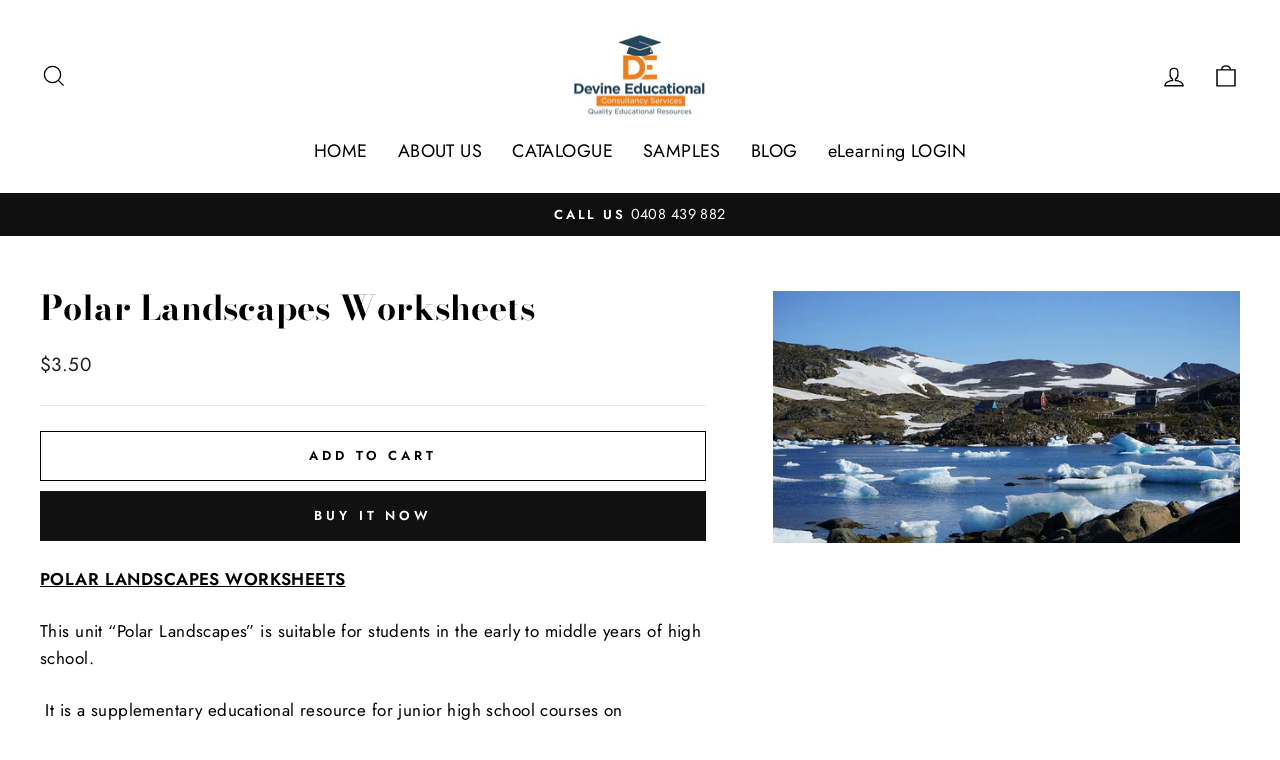

--- FILE ---
content_type: text/css
request_url: https://devineconsult.com.au/cdn/shop/t/12/assets/theme.css?v=162567865859823698161703422093
body_size: 35821
content:
@charset "UTF-8";/*!
  Impulse, by Archetype Themes
  http://archetypethemes.co
*/:root{--colorAnnouncement:#0f0f0f;--colorAnnouncementText:#ffffff;--colorBody:#ffffff;--colorBodyAlpha05:rgba(255, 255, 255, .05);--colorBodyDim:#f2f2f2;--colorBodyLightDim:#fafafa;--colorBodyMediumDim:#f5f5f5;--colorBorder:#e8e8e1;--colorBtnPrimary:#111111;--colorBtnPrimaryLight:#2b2b2b;--colorBtnPrimaryDim:#040404;--colorBtnPrimaryText:#ffffff;--colorCartDot:#ff4f33;--colorDrawers:#ffffff;--colorDrawersDim:#f2f2f2;--colorDrawerBorder:#e8e8e1;--colorDrawerText:#000000;--colorDrawerTextDark:#000000;--colorDrawerButton:#111111;--colorDrawerButtonText:#ffffff;--colorFooter:#ffffff;--colorFooterText:#000000;--colorFooterTextAlpha01:#000000;--colorGridOverlay:#000000;--colorGridOverlayOpacity:.1;--colorHeaderTextAlpha01:rgba(0, 0, 0, .1);--colorHeroText:#ffffff;--colorSmallImageBg:#ffffff;--colorLargeImageBg:#0f0f0f;--colorImageOverlay:#000000;--colorImageOverlayOpacity:.1;--colorImageOverlayTextShadow:.2;--colorLink:#000000;--colorModalBg:#e6e6e6;--colorNav:#ffffff;--colorNavText:#000000;--colorPrice:#1c1d1d;--colorSaleTag:#1c1d1d;--colorSaleTagText:#ffffff;--colorTextBody:#000000;--colorTextBodyAlpha015:rgba(0, 0, 0, .15);--colorTextBodyAlpha005:rgba(0, 0, 0, .05);--colorTextBodyAlpha008:rgba(0, 0, 0, .08);--colorTextSavings:#C20000;--urlIcoSelect:url(//devineconsult.com.au/cdn/shop/t/12/assets/ico-select.svg);--urlIcoSelectFooter:url(//devineconsult.com.au/cdn/shop/t/12/assets/ico-select-footer.svg);--urlIcoSelectWhite:url(//devineconsult.com.au/cdn/shop/t/12/assets/ico-select-white.svg);--grid-gutter:17px;--drawer-gutter:20px;--sizeChartMargin:25px 0;--sizeChartIconMargin:5px;--newsletterReminderPadding:40px;--color-body-text:#000000;--color-body:#ffffff;--color-bg:#ffffff}@media only screen and (min-width:769px){:root{--grid-gutter:22px;--drawer-gutter:30px}}@keyframes spin{0%{transform:rotate(0)}to{transform:rotate(360deg)}}@keyframes preloading{0%{opacity:0;transform:scaleX(0);transform-origin:0% 50%}40%{opacity:1;transform:scaleX(1);transform-origin:0% 50%}41%{opacity:1;transform:scaleX(1);transform-origin:100% 50%}to{opacity:1;transform:scaleX(0);transform-origin:100% 50%}}@keyframes slideshowBars{0%{transform:translate(-100%)}to{transform:translate(0)}}@keyframes grid-product__loading{0%{opacity:1}60%{opacity:0}to{opacity:1}}@keyframes shine{to{left:-200%}}@keyframes overlay-on{0%{opacity:0}to{opacity:.6}}@keyframes overlay-off{0%{opacity:.6}to{opacity:0}}@keyframes full-overlay-on{0%{opacity:0}to{opacity:1}}@keyframes full-overlay-off{0%{opacity:1}to{opacity:0}}@keyframes modal-open{0%{opacity:0;transform:translateY(30px)}to{opacity:1;transform:translateY(0)}}@keyframes modal-closing{0%{opacity:1;transform:scale(1)}to{opacity:0;transform:scale(.9)}}@keyframes rise-up{0%{opacity:1;transform:translateY(120%)}to{opacity:1;transform:translateY(0)}}@keyframes rise-up-out{0%{opacity:1;transform:translateY(0)}to{opacity:1;transform:translateY(-120%)}}@keyframes fade-in{0%{opacity:0}to{opacity:1}}@keyframes fade-out{0%{opacity:1}to{opacity:0}}@keyframes zoom-fade{0%{opacity:0;transform:scale(1.3)}to{opacity:1;transform:scale(1)}}@keyframes placeholder-shimmer{0%{background-position:-150% 0}to{background-position:150% 0}}.flickity-enabled{position:relative}.flickity-enabled:focus{outline:none}.flickity-viewport{height:100%;overflow:hidden;position:relative;transition:height .35s}.flickity-slider{height:100%;position:absolute;width:100%}.flickity-enabled.is-draggable{-webkit-user-select:none;-moz-user-select:none;user-select:none}.flickity-enabled.is-draggable .flickity-viewport{cursor:move;cursor:grab}.flickity-enabled.is-draggable .flickity-viewport.is-pointer-down{cursor:grabbing}.flickity-button{background:var(--colorBtnPrimary);border:none;border-radius:50%;color:var(--colorBtnPrimaryText);position:absolute}.hero .flickity-button{background-color:var(--colorBody);box-shadow:0 5px 5px #0000001a;color:var(--colorTextBody)}.flickity-button:hover{cursor:pointer;opacity:1}.flickity-button:disabled{cursor:auto;display:none;pointer-events:none}.flickity-prev-next-button{height:40px;top:50%;transform:translateY(-50%);width:40px}@media only screen and (max-width:768px){.flickity-prev-next-button{height:33px;width:33px}}.flickity-prev-next-button:hover{transform:translateY(-50%) scale(1.12)}.flickity-prev-next-button:active{transform:translateY(-50%) scale(1);transition:transform .05s ease-out}.flickity-previous{left:10px}.flickity-next{right:10px}.flickity-rtl .flickity-previous{left:auto;right:10px}.flickity-rtl .flickity-next{left:10px;right:auto}.flickity-button-icon{fill:currentColor;height:30%;left:35%;position:absolute;top:35%;width:30%}.flickity-page-dots{bottom:-25px;color:currentColor;line-height:1;list-style:none;margin:0;padding:0;position:absolute;text-align:center;width:100%}.hero .flickity-page-dots{bottom:20px;color:#fff}.flickity-rtl .flickity-page-dots{direction:rtl}.flickity-page-dots .dot{background-color:currentColor;border-radius:100%;cursor:pointer;display:inline-block;height:6px;margin:0 5px;opacity:.4;vertical-align:middle;width:6px}.flickity-page-dots .dot:hover{opacity:.6}.flickity-page-dots .dot.is-selected{background-color:currentColor;height:9px;opacity:1;width:9px}.flickity-enabled.is-fade .flickity-slider>*{pointer-events:none;z-index:0}.flickity-enabled.is-fade .flickity-slider>.is-selected{pointer-events:auto;z-index:1}.hero[data-arrows=true]{overflow:visible;z-index:5}.hero[data-arrows=true] .flickity-prev-next-button{bottom:-20px;top:auto;transform:none}.hero[data-arrows=true] .flickity-prev-next-button:hover{transform:scale(1.12)}.hero[data-arrows=true] .flickity-prev-next-button:active{transform:scale(1)}.hero[data-arrows=true] .flickity-previous{left:auto;right:90px}.hero[data-arrows=true] .flickity-next{right:40px}.hero.flickity-rtl[data-arrows=true] .flickity-previous{left:90px;right:auto}.hero.flickity-rtl[data-arrows=true] .flickity-next{left:40px;right:auto}@media only screen and (max-width:768px){.hero[data-arrows=true] .flickity-prev-next-button{bottom:-16px}.hero[data-arrows=true] .flickity-previous{right:60px}.hero[data-arrows=true] .flickity-next{right:20px}.hero.flickity-rtl[data-arrows=true] .flickity-previous{left:60px}.hero.flickity-rtl[data-arrows=true] .flickity-next{left:20px}}.hero[data-bars=true] .flickity-page-dots{bottom:0;height:6px;line-height:6px;z-index:6}[data-bars=true] .flickity-page-dots .dot{background:none;border:0;border-radius:0;height:6px;opacity:1;overflow:hidden;position:relative;vertical-align:top;width:120px}@media only screen and (max-width:768px){[data-bars=true] .flickity-page-dots .dot{width:45px}}[data-bars=true] .flickity-page-dots .dot:after,[data-bars=true] .flickity-page-dots .dot:before{background-color:currentColor;content:"";display:block;height:100%;left:0;position:absolute;width:100%}[data-bars=true] .flickity-page-dots .dot:before{opacity:.4}[data-bars=true] .flickity-page-dots .dot:hover:before{opacity:.6}[data-bars=true] .flickity-page-dots .dot:after{transform:translate(-100%);transition:none}[data-bars=true] .flickity-page-dots .dot.is-selected:after{animation:slideshowBars 0s linear forwards}.noUi-target,.noUi-target *{-webkit-touch-callout:none;-webkit-tap-highlight-color:rgba(0,0,0,0);box-sizing:border-box;touch-action:none;-webkit-user-select:none;-moz-user-select:none;user-select:none}.noUi-target{position:relative}.noUi-base,.noUi-connects{height:100%;position:relative;width:100%;z-index:1}.noUi-connects{overflow:hidden;z-index:0}.noUi-connect,.noUi-origin{position:absolute;right:0;top:0;transform-origin:0 0;transform-style:flat;will-change:transform;z-index:1}.noUi-connect{height:100%;width:100%}.noUi-origin{height:10%;width:10%}.noUi-txt-dir-rtl.noUi-horizontal .noUi-origin{left:0;right:auto}.noUi-vertical .noUi-origin{width:0}.noUi-horizontal .noUi-origin{height:0}.noUi-handle{backface-visibility:hidden;position:absolute}.noUi-touch-area{height:100%;width:100%}.noUi-state-tap .noUi-connect,.noUi-state-tap .noUi-origin{transition:transform .3s}.noUi-state-drag *{cursor:inherit!important}.noUi-horizontal{height:18px}.noUi-horizontal .noUi-handle{height:28px;right:-17px;top:-6px;width:34px}.noUi-vertical{width:18px}.noUi-vertical .noUi-handle{height:34px;right:-6px;top:-17px;width:28px}.noUi-txt-dir-rtl.noUi-horizontal .noUi-handle{left:-17px;right:auto}.noUi-target{background:#fafafa;border:1px solid #d3d3d3;border-radius:4px;box-shadow:inset 0 1px 1px #f0f0f0,0 3px 6px -5px #bbb}.noUi-connects{border-radius:3px}.noUi-connect{background:#3fb8af}.noUi-draggable{cursor:ew-resize}.noUi-vertical .noUi-draggable{cursor:ns-resize}.noUi-handle{background:#fff;border:1px solid #d9d9d9;border-radius:3px;box-shadow:inset 0 0 1px #fff,inset 0 1px 7px #ebebeb,0 3px 6px -3px #bbb;cursor:default}.noUi-active{box-shadow:inset 0 0 1px #fff,inset 0 1px 7px #ddd,0 3px 6px -3px #bbb}.noUi-handle:after,.noUi-handle:before{background:#e8e7e6;content:"";display:block;height:14px;left:14px;position:absolute;top:6px;width:1px}.noUi-handle:after{left:17px}.noUi-vertical .noUi-handle:after,.noUi-vertical .noUi-handle:before{height:1px;left:6px;top:14px;width:14px}.noUi-vertical .noUi-handle:after{top:17px}[disabled] .noUi-connect{background:#b8b8b8}[disabled] .noUi-handle,[disabled].noUi-handle,[disabled].noUi-target{cursor:not-allowed}.noUi-pips,.noUi-pips *{box-sizing:border-box}.noUi-pips{color:#999;position:absolute}.noUi-value{position:absolute;text-align:center;white-space:nowrap}.noUi-value-sub{color:#ccc;font-size:10px}.noUi-marker{background:#ccc;position:absolute}.noUi-marker-sub,.noUi-marker-large{background:#aaa}.noUi-pips-horizontal{height:80px;left:0;padding:10px 0;top:100%;width:100%}.noUi-value-horizontal{transform:translate(-50%,50%)}.noUi-rtl .noUi-value-horizontal{transform:translate(50%,50%)}.noUi-marker-horizontal.noUi-marker{height:5px;margin-left:-1px;width:2px}.noUi-marker-horizontal.noUi-marker-sub{height:10px}.noUi-marker-horizontal.noUi-marker-large{height:15px}.noUi-pips-vertical{height:100%;left:100%;padding:0 10px;top:0}.noUi-value-vertical{padding-left:25px;transform:translateY(-50%)}.noUi-rtl .noUi-value-vertical{transform:translateY(50%)}.noUi-marker-vertical.noUi-marker{height:2px;margin-top:-1px;width:5px}.noUi-marker-vertical.noUi-marker-sub{width:10px}.noUi-marker-vertical.noUi-marker-large{width:15px}.noUi-tooltip{background:#fff;border:1px solid #d9d9d9;border-radius:3px;color:#000;display:block;padding:5px;position:absolute;text-align:center;white-space:nowrap}.noUi-horizontal .noUi-tooltip{bottom:120%;left:50%;transform:translate(-50%)}.noUi-vertical .noUi-tooltip{right:120%;top:50%;transform:translateY(-50%)}.noUi-horizontal .noUi-origin>.noUi-tooltip{bottom:10px;left:auto;transform:translate(50%)}.noUi-vertical .noUi-origin>.noUi-tooltip{right:28px;top:auto;transform:translateY(-18px)}tool-tip{display:none}tool-tip[data-tool-tip-open=true]{align-items:center;display:flex;height:100%;justify-content:center;left:0;position:fixed;top:0;width:100%;z-index:10001}tool-tip[data-tool-tip-open=true]:before{animation:overlay-on .3s forwards;background-color:#e0e0e0;background-color:var(--colorModalBg);content:"";cursor:pointer;height:100%;left:0;position:fixed;top:0;width:100%}.tool-tip__inner{animation:modal-close .3s forwards;opacity:0}tool-tip[data-tool-tip-open=true] .tool-tip__inner{animation:modal-open .3s forwards;background:var(--colorBody);box-shadow:0 10px 20px #00000017;display:block;max-width:720px;min-height:250px;min-width:250px;padding:30px;position:fixed}@media only screen and (max-width:768px){tool-tip[data-tool-tip-open=true] .tool-tip__inner{max-width:93%;width:100%}}.tool-tip__content{max-height:80vh;overflow:auto}@media only screen and (max-width:768px){.tool-tip__content{font-size:.85em}}.tool-tip__close{position:absolute;right:0;top:0}.tool-tip__close .icon{height:28px;width:28px}.tool-tip-trigger{background:none;border:0;cursor:pointer}.tool-tip-trigger .icon{height:28px;width:28px}.tool-tip-trigger__title{display:inline-block}.tool-tip-trigger__title:focus,.tool-tip-trigger__title:hover{-webkit-text-decoration:underline;text-decoration:underline;text-underline-offset:2px}.tool-tip-trigger__content{display:none!important}.size-chart__standalone{margin:var(--sizeChartMargin)}.size-chart__standalone svg{margin-left:var(--sizeChartIconMargin)}.text-with-icons__blocks{display:flex;flex-wrap:wrap;justify-content:center;margin-left:-30px;margin-right:-30px}@media only screen and (max-width:768px){.text-with-icons__blocks{flex-direction:column;margin:0}}.has-1-per-row .text-with-icons__block{width:100%}.has-2-per-row .text-with-icons__block{width:50%}.has-3-per-row .text-with-icons__block{width:33.333%}.has-4-per-row .text-with-icons__block{width:25%}.has-5-per-row .text-with-icons__block{width:20%}.text-with-icons__blocks .text-with-icons__block{display:flex;flex:none;flex-direction:column;padding:30px}@media only screen and (max-width:768px){.text-with-icons__blocks .text-with-icons__block{padding:0 0 60px;width:100%}}.text-with-icons__block-icon{display:block;margin-bottom:10px}.text-with-icons__block-icon .icon{height:70px;width:70px}@media only screen and (max-width:768px){.text-with-icons__block-icon .icon{height:60px;width:60px}}.text-with-icons__button{display:flex;justify-content:center}newsletter-reminder{bottom:20px;box-shadow:0 12px 25px #00000026;left:20px;max-width:240px;position:fixed;transition:opacity .3s ease-in-out;z-index:10}@media only screen and (max-width:768px){newsletter-reminder{max-width:calc(100% - 40px)}}newsletter-reminder[data-enabled=false]{opacity:0;pointer-events:none;visibility:hidden}newsletter-reminder[class*=color-scheme-]:not(.color-scheme-none){position:fixed}newsletter-reminder .color-scheme-none{background-color:var(--colorBtnPrimary);color:var(--colorBtnPrimaryText)}.newsletter-reminder__message.h3{cursor:pointer;margin:0;padding:var(--newsletterReminderPadding)}.parallax-image{height:100%;overflow:hidden;transition:transform .05s linear}.countdown-wrapper{position:relative}.countdown__background-image-wrapper{height:100%;position:absolute;width:100%}.countdown__background-image{height:100%;left:0;-o-object-fit:cover;object-fit:cover;position:absolute;top:0;width:100%}.countdown__mobile-image-wrapper{height:100%;position:absolute;width:100%}.countdown__mobile-image{height:100%;-o-object-fit:cover;object-fit:cover}.countdown-layout--banner .countdown__content{padding:2rem}@media only screen and (min-width:769px){.countdown-layout--banner .countdown__content{display:flex;flex-direction:row;flex-wrap:nowrap;gap:1rem;justify-content:space-around;padding:1.6rem 2rem}}.countdown-layout--banner.countdown-blocks--2.page-width .countdown__content{justify-content:space-around}.countdown-layout--banner.countdown-blocks--2 .countdown__content{justify-content:center}@media only screen and (min-width:769px){.countdown-layout--banner .countdown__block{width:33%}}.countdown__content{align-items:center;display:flex;flex-direction:column;height:auto;justify-content:center;max-height:650px;padding:5rem 2rem;text-align:center;width:100%}.page-width .countdown__content{position:relative}@media only screen and (min-width:769px){.countdown-layout--hero .countdown__content{height:100vh}}.countdown__block{margin:1rem auto;width:100%;z-index:3}.countdown__block--content{align-items:center;display:flex;flex-direction:column;justify-content:center}.countdown__block--content .countdown__block--button{margin:0;width:100%}@media only screen and (min-width:769px){.countdown-blocks--2.countdown-layout--banner .countdown__block--content,.countdown-blocks--2.countdown-layout--banner .countdown__block--timer{width:50%}}@media only screen and (min-width:769px){.countdown-blocks--2.countdown-layout--banner .countdown__block--button.button-block-active{width:50%}}.countdown__text-wrapper{display:flex;flex-direction:column;justify-content:center}@media only screen and (min-width:769px){.countdown-layout--hero .countdown__text-wrapper{width:50%}}.countdown__text-wrapper--content-alignment-left{text-align:left}.countdown__text-wrapper--content-alignment-right{text-align:right}.countdown__display{display:flex;justify-content:center}.countdown__display--visible+.countdown__timer-message--visible{margin-top:1.5rem}.countdown__display--hidden{height:0;margin:0;opacity:0;transition:opacity 3s ease-out;visibility:hidden;width:0}.countdown__display-block{align-content:center;border-right:1px solid;display:flex;flex-direction:column;flex-wrap:wrap;padding:0 1rem}.countdown__display-block h2{margin-bottom:16px}@media only screen and (min-width:769px){.countdown__display-block h2{margin-bottom:4px}}.countdown__display-block span{font-size:.6rem;letter-spacing:1.7px}@media only screen and (min-width:769px){.countdown__display-block span{font-size:.75rem}}.countdown__display-block:last-child{border-right:none}.countdown__timer-message{height:0;margin:0;opacity:0;visibility:hidden}.countdown__timer-message--visible{height:auto;opacity:1;transition:opacity 1s ease-in;visibility:visible}.countdown__block--hidden{width:0!important}.countdown__block--hidden{margin:0;opacity:0;transition:opacity 1s ease-out;visibility:hidden}.countdown__overlay:after{background-color:var(--countdown-overlay-rgba);bottom:0;content:"";height:100%;left:0;position:absolute;right:0;top:0;width:100%;z-index:2}@media only screen and (max-width:768px){.hotspots-section .index-section{margin-bottom:10px}}.hotspots-section .hotspots-wrapper{display:flex;flex-wrap:wrap}.hotspots-section .hotspots-wrapper.is-reverse{flex-direction:row-reverse}.hotspots__title{padding-top:1.5rem;width:100%}.hotspots{position:relative;width:70%}@media only screen and (max-width:768px){.hotspots{width:100%}}.hotspots .grid__image-ratio img{height:100%;left:0;-o-object-fit:cover;object-fit:cover;opacity:1;position:absolute;top:0;width:100%}[data-animate_images=true] .hotspots .grid__image-ratio img{opacity:1}.hotspots__buttons{height:100%;left:0;position:absolute;top:0;width:100%}.hotspot__button{border-radius:50%;line-height:0;padding:10px;position:absolute;transform:translate(-50%,-50%)}@media only screen and (max-width:768px){.hotspot__button{padding:6px}}.hotspot__button:hover .hotspot__button-content{opacity:1;pointer-events:auto;visibility:visible}.hotspot__button-content{background-color:var(--colorBody);border-radius:5px;box-shadow:3px 3px 10px 3px #0003;color:var(--colorTextBody);left:50%;min-width:5rem;opacity:0;padding:1rem;pointer-events:none;position:absolute;top:calc(100% + 1rem);transform:translate(-50%);transition:opacity .3s ease-in-out;visibility:hidden}.hotspot__button-content p,.hotspot__button-content span{margin-bottom:0;white-space:nowrap}.hotspot__button-content:before{border-color:transparent transparent var(--colorBody) transparent;border-style:solid;border-width:0 5px 10px 5px;content:"";height:0;left:50%;position:absolute;top:-10px;transform:translate(-50%);width:0}.hotspot__button-content .content__prices{display:flex;flex-wrap:nowrap}.hotspots__content{align-items:center;display:flex;padding:24px;width:30%}.page-width .hotspots__content{padding-left:40px;padding-right:0}@media only screen and (max-width:768px){.page-width .hotspots__content{padding-left:0}}.page-width.is-reverse .hotspots__content{padding-left:0;padding-right:40px}@media only screen and (max-width:768px){.page-width.is-reverse .hotspots__content{padding-right:20px}}@media only screen and (max-width:768px){.hotspots__content{padding:1rem 20px 0;width:100%}}.hotspot-content__block{animation:fade-in .5s ease 0s forwards;display:none;max-height:0;position:sticky;top:0;width:100%}.modal-closing .hotspot-content__block,.modal-open .hotspot-content__block{animation:none;position:static}@media only screen and (max-width:768px){.hotspot-content__block{align-items:center;padding-top:0;position:relative}}.hotspot-content__block.is-active{display:block;max-height:none}.hotspot-content__block .grid-product__image-wrap{margin:0}.hotspot-content__block .grid__item{display:block;float:none;padding:0}.hotspot-content__block .grid-product__tags{margin-left:0}@media only screen and (max-width:768px){.hotspot-content__block .grid-product__tag{left:0;right:auto}}.hotspot-content__block .grid-item__meta,.hotspot-content__block .grid-product__meta{padding-top:10px}@media only screen and (max-width:768px){.hotspot-content__block .grid-item__meta,.hotspot-content__block .grid-product__meta{display:flex;flex-direction:column;flex-wrap:wrap;justify-content:center;padding-left:10px;padding-top:0;text-align:left}.hotspot-content__block .grid-item__meta .grid-item__meta-main,.hotspot-content__block .grid-item__meta .grid-item__meta-secondary,.hotspot-content__block .grid-product__meta .grid-item__meta-main,.hotspot-content__block .grid-product__meta .grid-item__meta-secondary{flex:none;width:100%}}@media only screen and (max-width:768px){.hotspot-content__block .grid-product{padding-left:0;padding-right:0}.hotspot-content__block .quick-add-btn{display:none}.hotspot-content__block .grid-item__link,.hotspot-content__block .grid-product__link{display:flex;flex-wrap:nowrap}[data-grid-style=grey-round] .hotspot-content__block .grid-item__link,[data-grid-style=white-round] .hotspot-content__block .grid-item__link{border-radius:10px 0 0 10px}.hotspot-content__block .grid-product__image-mask,.hotspot-content__block .grid-product__image-wrap,.hotspot-content__block .product-slider{width:30%}.hotspot-content__block .grid-product__actions{left:10px;right:auto;top:10px}}.hotspot-content__block .modal .grid__item{float:left}image-compare{background:#222;display:block;overflow:hidden;position:relative;width:100%}.comparison__draggable{height:100%;overflow:hidden;position:absolute;top:0;width:50%;z-index:2}.comparison__image{animation:none;display:block;height:100%;max-width:none;-o-object-fit:cover;object-fit:cover;opacity:1;-webkit-user-select:none;-moz-user-select:none;user-select:none;width:100%}.comparison__image-wrapper{height:100%;width:100%}.comparison__button{align-items:center;border:0;border:3px solid #fff;border-radius:50%;cursor:pointer;display:flex;flex-wrap:nowrap;height:64px;justify-content:center;left:50%;padding:0;position:absolute;top:50%;transform:translate(-32px,-50%);width:64px;z-index:3}.comparison--style-minimal .comparison__button{background:transparent;border:0;transform:translate(-56px,-50%);width:auto}.comparison--style-minimal .comparison__button svg{margin:0 20px}@supports (-webkit-touch-callout:none){.comparison--style-minimal .comparison__button svg{position:absolute}.comparison--style-minimal .comparison__button svg.icon-chevron-left{left:2px;width:9px}.comparison--style-minimal .comparison__button svg.icon-chevron-right{right:2px;width:9px}}@media only screen and (max-width:768px){.comparison--style-classic .comparison__button{height:48px;transform:translate(-24px,-50%);width:48px}}.comparison__button svg{height:auto;margin:0 5px;pointer-events:none;width:12px}.comparison__button:before{background-color:#fff!important}.comparison__button:before{content:"";position:absolute;width:2px}.comparison__button:after{background-color:#fff!important}.comparison__button:after{bottom:0;content:"";height:50%;left:50%;position:absolute;transform:translate(-50%);width:2px}.age-verification-popup .rte{margin-bottom:20px;margin-top:20px}@media only screen and (min-width:769px){.age-verification-popup .rte{margin-bottom:30px}}.age-verification-popup .age-verification-popup__btns-wrapper{display:flex;flex-wrap:wrap;gap:10px;justify-content:center}.age-verification-popup__background-image-wrapper{height:100%;overflow:hidden;position:absolute;width:100%}.age-verification-popup__background-image{height:100%;-o-object-fit:cover;object-fit:cover;width:100%}.age-verification-popup__content--active{opacity:1;transition:opacity 1.5s ease-in}.age-verification-popup__content--inactive,.age-verification-popup__content--inactive *,.age-verification-popup__content--inactive .btn,.age-verification-popup__decline-content--inactive,.age-verification-popup__decline-content--inactive *,.age-verification-popup__decline-content--inactive .btn{border:0;font-size:0;height:0;line-height:0;margin:0;opacity:0;padding:0;position:absolute;visibility:hidden;width:0}.age-verification-popup__decline-content--active{opacity:1;transition:opacity 1.5s ease-in}.age-verification-popup__content-wrapper{margin:0 auto;max-width:520px;text-align:center}product-recommendations[data-intent=complementary]{display:block;overflow:hidden}product-recommendations[data-intent=complementary] .product-recommendations__title{margin-bottom:20px;margin-top:40px;max-width:72%;text-align:left;width:100%}product-recommendations[data-intent=complementary] .grid{margin-left:0}product-recommendations[data-intent=complementary] .grid-item,product-recommendations[data-intent=complementary] .grid__item{margin-bottom:1rem;padding-bottom:8px;padding-left:0}@media only screen and (max-width:768px){product-recommendations[data-intent=complementary] .grid-item,product-recommendations[data-intent=complementary] .grid__item{margin-left:0!important}product-recommendations[data-intent=complementary] .grid-item,product-recommendations[data-intent=complementary] .grid__item{flex:0 0 100%}}product-recommendations[data-intent=complementary] .grid-product__image-wrap{min-width:90px}product-recommendations[data-intent=complementary] .grid__image-ratio{background-color:transparent}product-recommendations[data-intent=complementary] img.image-style--circle{border-radius:50%;bottom:0;height:85%;left:0;margin:auto;-o-object-fit:cover;object-fit:cover;position:absolute;right:0;top:0;width:85%}product-recommendations[data-intent=complementary] .grid__item-image-wrapper .grid-product__link{display:block;width:100%}product-recommendations[data-intent=complementary] .grid-item__link,product-recommendations[data-intent=complementary] .grid-product__link,product-recommendations[data-intent=complementary] .grid__item-image-wrapper{align-items:center;display:flex}product-recommendations[data-intent=complementary] .grid-item__link .grid-product__image-mask,product-recommendations[data-intent=complementary] .grid-item__link .grid-product__image-wrap,product-recommendations[data-intent=complementary] .grid-item__link .image-wrap,product-recommendations[data-intent=complementary] .grid-product__link .grid-product__image-mask,product-recommendations[data-intent=complementary] .grid-product__link .grid-product__image-wrap,product-recommendations[data-intent=complementary] .grid-product__link .image-wrap,product-recommendations[data-intent=complementary] .grid__item-image-wrapper .grid-product__image-mask,product-recommendations[data-intent=complementary] .grid__item-image-wrapper .grid-product__image-wrap,product-recommendations[data-intent=complementary] .grid__item-image-wrapper .image-wrap{margin:0;width:112px}product-recommendations[data-intent=complementary] .grid-item__link .grid-product__meta,product-recommendations[data-intent=complementary] .grid-product__link .grid-product__meta,product-recommendations[data-intent=complementary] .grid__item-image-wrapper .grid-product__meta{margin-left:48px;text-align:left;width:calc(100% - 112px)}product-recommendations[data-intent=complementary] .grid-product__actions{right:0;top:0}product-recommendations[data-intent=complementary] .grid-product__tag{bottom:0;left:0;right:auto;top:auto}product-recommendations[data-intent=complementary] .flickity-viewport{width:100%}product-recommendations[data-intent=complementary] .flickity-previous{left:auto;right:50px;top:-32px}@media only screen and (max-width:768px){product-recommendations[data-intent=complementary] .flickity-previous{right:45px}}product-recommendations[data-intent=complementary] .flickity-next{right:0;top:-32px}product-recommendations[data-intent=complementary] .flickity-page-dots{bottom:auto;right:0;top:-41px;width:auto}product-recommendations[data-intent=complementary] .flickity-button:disabled{display:block;opacity:.35}.product-recommendations__slide{display:block;margin:0;overflow:hidden;padding:0;width:100%}@media only screen and (max-width:768px){.product-recommendations__slide{display:flex;flex-wrap:wrap}}.product-recommendations__slide .grid__item:last-child{margin-bottom:0;padding-bottom:0}.product-recommendations--title-missing{margin-top:80px}img{border:0 none;display:block;max-width:100%}.image-element{opacity:0}.image-element[loading=eager],.template-giftcard .image-element{opacity:1}.aos-animate[data-aos=image-fade-in] .image-element{animation:fade-in .5s cubic-bezier(.29,.65,.58,1) forwards}.aos-animate[data-aos=image-fade-in] .image-element.loader-logo__img{animation:pulse-fade .4s linear infinite}[data-animate_images=false] .aos-animate[data-aos=image-fade-in] .image-element{animation:none;opacity:1}.no-js .image-element{opacity:1}.image-wrap img{height:100%;-o-object-fit:cover;object-fit:cover;position:absolute;width:100%}.svg-mask{background:transparent!important;background-color:transparent!important;padding-bottom:100%!important;position:relative!important}.svg-mask .grid__image-ratio{background:transparent!important;background-color:transparent!important}.svg-mask img,.svg-mask svg{height:100%!important;-o-object-fit:cover!important;object-fit:cover!important;position:absolute!important}.svg-mask img,.svg-mask svg{-webkit-mask-position:center;mask-position:center;-webkit-mask-repeat:no-repeat;mask-repeat:no-repeat;-webkit-mask-size:100% 100%;mask-size:100% 100%}.svg-mask--landscape{padding-bottom:56.25%!important}.svg-mask--portrait{padding-bottom:150%!important}.svg-mask--square{padding-bottom:100%!important}.svg-mask--rounded-top img,.svg-mask--rounded-top svg{border-top-left-radius:50%;border-top-right-radius:50%}.svg-mask--rounded img,.svg-mask--rounded svg{border-radius:50%}.svg-mask--star img,.svg-mask--star svg{-webkit-mask-image:url([data-uri]);mask-image:url([data-uri])}.svg-mask--rounded-wave img,.svg-mask--rounded-wave svg{-webkit-mask-image:url([data-uri]);mask-image:url([data-uri])}.svg-mask--splat-1 img,.svg-mask--splat-1 svg{-webkit-mask-image:url([data-uri]);mask-image:url([data-uri])}.svg-mask--splat-2 img,.svg-mask--splat-2 svg{-webkit-mask-image:url([data-uri]);mask-image:url([data-uri])}.svg-mask--splat-3 img,.svg-mask--splat-3 svg{-webkit-mask-image:url([data-uri]);mask-image:url([data-uri])}.svg-mask--splat-4 img,.svg-mask--splat-4 svg{-webkit-mask-image:url([data-uri]);mask-image:url([data-uri])}.feature-row__item--overlap-images .feature-row__first-image{width:55%}.feature-row__item--overlap-images .feature-row__second-image{width:60%}.feature-row__item--placeholder-images .placeholder-image-wrap{width:50%}.feature-row-wrapper .feature-row__images,.feature-row-wrapper .feature-row__text{min-width:0;width:100%}@media only screen and (min-width:769px){.feature-row-wrapper .feature-row__text{flex:0 1 43%;min-width:43%}}.feature-row--33 .feature-row__images{max-width:50%}@media only screen and (min-width:769px){.feature-row--33 .feature-row__images{flex:0 1 33.333%;max-width:none}}.feature-row--50 .feature-row__images{max-width:100%;padding-left:20px;padding-right:20px}@media only screen and (min-width:769px){.feature-row--50 .feature-row__images{flex:0 1 50%;max-width:none;padding-left:0;padding-right:0}}.feature-row--66 .feature-row__images{max-width:100%;padding-left:20px;padding-right:20px}@media only screen and (min-width:769px){.feature-row--66 .feature-row__images{flex:0 1 66.666%;max-width:none;padding-left:0;padding-right:0}}.scrolling-text{overflow:hidden}.scrolling-text__inner{animation:scrolling-text var(--move-speed) linear infinite;animation-play-state:running;display:inline-flex;margin:.15em 0;visibility:visible;white-space:nowrap}.scrolling-text__inner--right{animation:scrolling-text-right var(--move-speed) linear infinite;transform:translate(-50%)}.scrolling-text span{white-space:nowrap}.scrolling-text:focus .scrolling-text__inner,.scrolling-text:hover .scrolling-text__inner{animation-play-state:paused}@keyframes scrolling-text{0%{transform:translate(0);-webkit-transform:translateX(0)}to{transform:translate(-100%);-webkit-transform:translateX(-100%)}}@keyframes scrolling-text-right{0%{transform:translate(-50%);-webkit-transform:translateX(-50%)}to{transform:translate(0);-webkit-transform:translateX(0)}}.newsletter-container{margin:0 auto!important;padding:0!important}.newsletter-section{align-items:center;display:flex;gap:40px;padding:60px 0}@media only screen and (max-width:768px){.newsletter-section{flex-direction:column;padding:30px 0}}.newsletter-section--image-left{flex-direction:row-reverse}@media only screen and (max-width:768px){.newsletter-section--image-left{flex-direction:column-reverse}}.newsletter-section__content{flex:100%;margin:0 auto;max-width:800px;padding-left:20px}.newsletter-section--no-image .newsletter-section__content{flex:100%}.newsletter-section__content form{display:flex;width:100%}.text-left .newsletter-section__content form{justify-content:flex-start}.text-center .newsletter-section__content form{justify-content:center}.text-right .newsletter-section__content form{justify-content:flex-end}.newsletter-section__content .newsletter__input-group{margin:0}.newsletter-section__image{width:100%}.newsletter-section__image img{display:block;height:auto;margin:0 auto;-o-object-fit:cover;object-fit:cover}.newsletter-section__image--33{flex:33.333% 0 0}.newsletter-section__image--50{flex:50% 0 0}@media only screen and (max-width:768px){.newsletter-section__image--50{max-width:100%}}.newsletter-section__image--66{flex:66.666% 0 0}@media only screen and (max-width:768px){.newsletter-section__image--66{max-width:100%}}.text-left .newsletter-form-group,.text-right .newsletter-form-group{margin:0}.predictive-overflow-hidden{overflow:hidden}@media only screen and (max-width:768px){.predictive-overflow-hidden{overflow:auto}}predictive-search{align-items:center;display:flex;margin:0 auto;max-width:960px;position:relative;width:100%}predictive-search.is-active{flex:99}predictive-search.is-active .predictive__screen{display:block;z-index:3}predictive-search.is-active .btn--close-search{align-items:center;display:flex;justify-content:center}[data-dark=true] input{color:#fff!important}[data-dark=true] .btn--search path{stroke:#fff!important}[data-dark=false] input{color:#000!important}[data-dark=false] .btn--search path{stroke:#000!important}.predictive__screen{background:#00000080;display:none;height:100vh;left:0;position:fixed;top:0;width:100vw}predictive-search form{display:flex;flex-wrap:wrap;position:relative;width:100%;z-index:4}.search__input-wrap{flex:5;position:relative;transition:flex .3s ease-in-out}.search__input{background:var(--colorNavSearch, #fff);border-radius:calc(var(--roundness, 0)*2);color:var(--color-body-text);flex:1;width:100%}.btn--search{position:absolute;right:15px;top:50%;transform:translateY(-50%)}.btn--search .icon{height:25px;width:25px}@media only screen and (min-width:769px){.btn--search{right:10px}}.btn--close-search{display:none;flex:30px 0 0;margin-left:10px}.btn--close-search .icon{height:25px;width:25px}.btn--close-search .icon path{stroke:var(--colorNavText)!important}.search__results{background:var(--color-body);color:var(--color-body-text);container-type:inline-size;display:none;margin-top:10px;max-height:80vh;overflow-y:auto;padding:0;position:absolute;top:100%;width:100%}@media only screen and (max-width:768px){.search__results{margin-left:calc(var(--pageWidthPadding, 17px)*-1);margin-right:calc(var(--pageWidthPadding, 17px)*-1);max-height:75vh;width:calc(100% + var(--pageWidthPadding, 17px)*2)}.template-search .page-content .search__results{max-height:50vh}}.results{display:block;padding:0 20px 20px;width:100%}.results ul{list-style:none;margin:0;padding:0}.results li{margin-bottom:0;padding:10px;transition:background .2s ease}.results li:hover{background:#0000000d}.results li a{align-items:center;display:flex}.results--queries span{font-weight:bolder}.results--queries mark{background-color:transparent;font-weight:400}.results--products span{margin-left:10px}.results-products__image{height:80px;max-width:80px;min-width:80px;width:100%}.results-products__info{display:flex;flex-direction:column}.predictive-search-results{display:flex;flex-direction:column;flex-wrap:wrap;overflow-y:auto;padding:40px 0 0}.predictive-search-results h3{border-bottom:1px solid;border-color:var(--colorBorder);margin-bottom:10px;padding-bottom:10px}.predictive-search-results--none{padding-top:20px}.predictive-search__no-results{display:block;width:100%}.predictive-search__no-results:hover{opacity:.5}.results__group-1{flex:100% 0 0}.results__group-1>div:not(.results--queries){display:none}.results__group-2{flex:100% 0 0}.results__search-btn{border:1px solid;border-color:var(--colorBorder);padding:10px;transition:background-color .2s ease;width:100%}.results__search-btn:hover{background-color:#0000000d}@container (min-width: 800px){.predictive-search-results{flex-direction:row;flex-wrap:nowrap}.results{padding:0 40px 20px}.results__group-1{flex:1 0 0}.results__group-1 div:not(.results--queries){display:block}.results__group-2{flex:2 0 0}.results__group-2>div:not(.results--products){display:none}.results__search-btn{padding:10px 0 10px 40px;text-align:left}}@media only screen and (max-width:768px){.spr-starrating.spr-summary-starrating{justify-content:center!important}}*,:after,:before,input{box-sizing:border-box}body,html{margin:0;padding:0}article,aside,details,figcaption,figure,footer,header,hgroup,main,nav,section,summary{display:block}audio,canvas,progress,video{display:inline-block;vertical-align:baseline}input[type=number]::-webkit-inner-spin-button,input[type=number]::-webkit-outer-spin-button{height:auto}input[type=search]::-webkit-search-cancel-button,input[type=search]::-webkit-search-decoration{-webkit-appearance:none}.grid{list-style:none;margin:0 0 0 -22px;padding:0}.grid:after{clear:both;content:"";display:table}@media only screen and (max-width:768px){.grid{margin-left:-17px}html[dir=rtl] .grid{margin-left:0;margin-right:-17px}}html[dir=rtl] .grid{margin-left:0;margin-right:-22px}.grid--small{margin-left:-10px}.grid--small .grid__item{padding-left:10px}.grid__item{float:left;min-height:1px;padding-left:22px;width:100%}@media only screen and (max-width:768px){.grid__item{padding-left:17px}html[dir=rtl] .grid__item{padding-left:0;padding-right:17px}}html[dir=rtl] .grid__item{float:right;padding-left:0;padding-right:22px}.grid--no-gutters{margin-left:0}.grid--no-gutters .grid__item{padding-left:0}.grid--flush-bottom{margin-bottom:-22px;overflow:auto}.grid--flush-bottom>.grid__item{margin-bottom:22px}.grid--center{text-align:center}.grid--center .grid__item{display:inline-block;float:none;text-align:left;vertical-align:top}html[dir=rtl] .grid--center .grid__item{text-align:right}.grid--full{margin-left:0}.grid--full>.grid__item{padding-left:0}@media only screen and (min-width:769px){.grid--table-large{display:table;table-layout:fixed;width:100%}.grid--table-large>.grid__item{display:table-cell;float:none;vertical-align:middle}}@media only screen and (max-width:768px){.small--grid--flush{margin-left:-2px}.page-width .small--grid--flush{margin-left:-17px;margin-right:-15px}.small--grid--flush>.grid__item{padding-left:2px}}.one-whole{width:100%}.one-half{width:50%}.one-third{width:33.33333%}.two-thirds{width:66.66667%}.one-quarter{width:25%}.two-quarters{width:50%}.three-quarters{width:75%}.one-fifth{width:20%}.two-fifths{width:40%}.three-fifths{width:60%}.four-fifths{width:80%}.one-sixth{width:16.66667%}.two-sixths{width:33.33333%}.three-sixths{width:50%}.four-sixths{width:66.66667%}.five-sixths{width:83.33333%}@media only screen and (max-width:768px){.small--one-whole{width:100%}.small--one-half{width:50%}.small--one-third{width:33.33333%}.small--two-thirds{width:66.66667%}.grid--uniform .small--one-half:nth-of-type(odd),.grid--uniform .small--one-third:nth-of-type(3n+1){clear:both}.small--one-quarter{width:25%}.small--two-quarters{width:50%}.small--three-quarters{width:75%}.grid--uniform .small--one-quarter:nth-of-type(4n+1){clear:both}.small--one-fifth{width:20%}.small--two-fifths{width:40%}.small--three-fifths{width:60%}.small--four-fifths{width:80%}.grid--uniform .small--one-fifth:nth-of-type(5n+1){clear:both}.small--one-sixth{width:16.66667%}.small--two-sixths{width:33.33333%}.small--three-sixths{width:50%}.small--four-sixths{width:66.66667%}.small--five-sixths{width:83.33333%}.grid--uniform .small--one-sixth:nth-of-type(6n+1),.grid--uniform .small--three-sixths:nth-of-type(odd),.grid--uniform .small--two-sixths:nth-of-type(3n+1){clear:both}}@media only screen and (min-width:769px){.medium-up--one-whole{width:100%}.medium-up--one-half{width:50%}.medium-up--one-third{width:33.33333%}.medium-up--two-thirds{width:66.66667%}.grid--uniform .medium-up--one-half:nth-of-type(odd),.grid--uniform .medium-up--one-third:nth-of-type(3n+1){clear:both}.medium-up--one-quarter{width:25%}.medium-up--two-quarters{width:50%}.medium-up--three-quarters{width:75%}.grid--uniform .medium-up--one-quarter:nth-of-type(4n+1){clear:both}.medium-up--one-fifth{width:20%}.medium-up--two-fifths{width:40%}.medium-up--three-fifths{width:60%}.medium-up--four-fifths{width:80%}.grid--uniform .medium-up--one-fifth:nth-of-type(5n+1){clear:both}.medium-up--one-sixth{width:16.66667%}.medium-up--two-sixths{width:33.33333%}.medium-up--three-sixths{width:50%}.medium-up--four-sixths{width:66.66667%}.medium-up--five-sixths{width:83.33333%}.grid--uniform .medium-up--one-sixth:nth-of-type(6n+1),.grid--uniform .medium-up--three-sixths:nth-of-type(odd),.grid--uniform .medium-up--two-sixths:nth-of-type(3n+1){clear:both}}.show{display:block!important}.hide{display:none!important}.text-left{text-align:left!important}.text-right{text-align:right!important}.text-center{text-align:center!important}@media only screen and (max-width:768px){.small--show{display:block!important}.small--hide{display:none!important}.small--text-left{text-align:left!important}.small--text-right{text-align:right!important}.small--text-center{text-align:center!important}}@media only screen and (max-width:959px){.medium-down--show{display:block!important}.medium-down--hide{display:none!important}.medium-down--text-left{text-align:left!important}.medium-down--text-right{text-align:right!important}.medium-down--text-center{text-align:center!important}}@media only screen and (min-width:769px){.medium-up--show{display:block!important}.medium-up--hide{display:none!important}.medium-up--text-left{text-align:left!important}.medium-up--text-right{text-align:right!important}.medium-up--text-center{text-align:center!important}}.flex-grid{display:flex;flex:1 1 100%;flex-wrap:wrap}[data-center-text=true] .flex-grid{justify-content:center}.flex-grid--center{align-items:center}.flex-grid--gutters{margin-left:-15px;margin-top:-15px}.flex-grid__item{align-items:stretch;display:flex;flex:0 1 100%}.flex-grid--gutters .flex-grid__item{padding-left:15px;padding-top:15px}.flex-grid__item>*{flex:1 1 100%}.flex-grid__item--stretch{flex:1 1 100%}.flex-grid__item--stretch:first-child{min-width:250px}@media only screen and (min-width:769px){.flex-grid__item--33{flex-basis:33.33%}.flex-grid__item--50{flex-basis:50%}}@media only screen and (max-width:768px){.flex-grid__item--mobile-second{order:2}}.clearfix:after{clear:both;content:"";display:table}html:not(.no-js):not(.tab-outline) :focus{outline:none}.is-transitioning{display:block!important;visibility:visible!important}.display-table{display:table;table-layout:fixed;width:100%}.display-table-cell{display:table-cell;float:none;vertical-align:middle}@media only screen and (min-width:769px){.medium-up--display-table{display:table;table-layout:fixed;width:100%}.medium-up--display-table-cell{display:table-cell;float:none;vertical-align:middle}}.visually-hidden{clip:rect(0 0 0 0);border:0;height:1px;margin:-1px;overflow:hidden;padding:0;position:absolute;width:1px}.visually-invisible{opacity:0!important}.skip-link:focus{clip:auto;background-color:var(--colorBody);color:var(--colorTextBody);height:auto;margin:0;opacity:1;padding:10px;transition:none;width:auto;z-index:10000}html{touch-action:manipulation}html[dir=rtl]{direction:rtl}body,html{background-color:var(--colorBody);color:var(--colorTextBody)}@media only screen and (max-width:768px){.supports-touch.lock-scroll{overflow:hidden}@supports (-webkit-touch-callout:none){.supports-touch.lock-scroll{overflow:initial}}}.page-width{margin:0 auto;max-width:1500px}.page-full,.page-width{padding:0 17px}@media only screen and (min-width:769px){.page-full,.page-width{padding:0 40px}}.page-width--narrow{max-width:1000px}.page-width--tiny{max-width:450px}@media only screen and (max-width:768px){.page-width--flush-small{padding:0}}.page-content,.shopify-email-marketing-confirmation__container,.shopify-policy__container{padding-bottom:40px;padding-top:40px}@media only screen and (min-width:769px){.page-content,.shopify-email-marketing-confirmation__container,.shopify-policy__container{padding-bottom:75px;padding-top:75px}}.shopify-email-marketing-confirmation__container{text-align:center}.page-content--top,.page-content--with-blocks{padding-bottom:0}.page-content--bottom{padding-top:0}.main-content{display:block;min-height:300px}@media only screen and (min-width:769px){.main-content{min-height:700px}}.template-challange .main-content{min-height:0}.hr--large,.hr--medium,.hr--small,hr{border:0;border-top:1px solid;border-top-color:var(--colorBorder);height:1px}.hr--small{margin:15px auto}.hr--medium{margin:25px auto}@media only screen and (min-width:769px){.hr--medium{margin:35px auto}}.hr--large{margin:30px auto}@media only screen and (min-width:769px){.hr--large{margin:45px auto}}.page-blocks+.hr--large,.page-blocks+[data-section-type=recently-viewed] .hr--large{margin-top:0}.hr--clear{border:0}@media only screen and (max-width:768px){.table--responsive thead{display:none}.table--responsive tr{display:block}.table--responsive td,.table--responsive tr{clear:both;float:left;width:100%}.table--responsive td,.table--responsive th{display:block;padding:15px;text-align:right}.table--responsive td:before{content:attr(data-label);float:left;font-size:12px;padding-right:10px}}@media only screen and (max-width:768px){.table--small-hide{display:none!important}.table__section+.table__section{margin-top:10px;padding-top:15px;position:relative}.table__section+.table__section:after{border-bottom:1px solid;border-bottom-color:var(--colorBorder);content:"";display:block;left:15px;position:absolute;right:15px;top:0}}details summary::-webkit-details-marker{display:none}.faux-select,body,button,input,select,textarea{-webkit-font-smoothing:antialiased;-webkit-text-size-adjust:100%;font-family:var(--typeBasePrimary),var(--typeBaseFallback);font-size:calc(var(--typeBaseSize)*.92);letter-spacing:var(--typeBaseSpacing);line-height:var(--typeBaseLineHeight);text-rendering:optimizeSpeed}@media only screen and (min-width:769px){.faux-select,body,button,input,select,textarea{font-size:var(--typeBaseSize)}}body{font-weight:var(--typeBaseWeight)}p{margin:0 0 15px}p img{margin:0}em{font-style:italic}b,strong{font-weight:700}p[data-spam-detection-disclaimer],small{font-size:.85em}sub,sup{font-size:60%;position:relative;vertical-align:baseline}sup{top:-.5em}sub{bottom:-.5em}.rte blockquote,blockquote{margin:0;padding:15px 30px 40px}.rte blockquote p,blockquote p{margin-bottom:0}.rte blockquote p+cite,blockquote p+cite{margin-top:15px}.rte blockquote cite,blockquote cite{display:block}code,pre{background-color:#faf7f5;border:0 none;color:#51ab62;font-family:Consolas,monospace;font-size:1em;padding:0 2px}pre{margin:0 0 30px;overflow:auto;padding:15px}.label,label:not(.variant__button-label):not(.text-label){font-size:.8em;letter-spacing:.3em;text-transform:uppercase}label,.label-info{display:block;margin-bottom:10px}.h1,.h2,.h3,.h4,.h5,.h6,h1,h2,h3,h4,h5,h6{display:block;margin:0 0 10px}@media only screen and (min-width:769px){.h1,.h2,.h3,.h4,.h5,.h6,h1,h2,h3,h4,h5,h6{margin:0 0 15px}}.h1 a,.h2 a,.h3 a,.h4 a,.h5 a,.h6 a,h1 a,h2 a,h3 a,h4 a,h5 a,h6 a{font-weight:inherit;-webkit-text-decoration:none;text-decoration:none}.h1,.h2,.h3,h1,h2,h3{font-family:var(--typeHeaderPrimary),var(--typeHeaderFallback);font-weight:var(--typeHeaderWeight);letter-spacing:var(--typeHeaderSpacing);line-height:var(--typeHeaderLineHeight)}[data-type_header_capitalize=true] .h1,[data-type_header_capitalize=true] .h2,[data-type_header_capitalize=true] .h3,[data-type_header_capitalize=true] h1,[data-type_header_capitalize=true] h2,[data-type_header_capitalize=true] h3{text-transform:uppercase}.h1,h1{font-size:calc(var(--typeHeaderSize)*.85)}.h2,h2{font-size:calc(var(--typeHeaderSize)*.73)}.h3,h3{font-size:calc(var(--typeHeaderSize)*.62)}@media only screen and (min-width:769px){.h1,h1{font-size:var(--typeHeaderSize)}.h2,h2{font-size:calc(var(--typeHeaderSize)*.85)}.h3,h3{font-size:calc(var(--typeHeaderSize)*.65)}}.h4,h4{font-size:.8em;letter-spacing:.3em;text-transform:uppercase}.h5,.h6,h5,h6{font-size:.8em;letter-spacing:.3em;margin-bottom:10px;text-transform:uppercase}@media only screen and (max-width:768px){.h5,.h6,h5,h6{margin-bottom:5px}}.subheading{letter-spacing:.3em;text-transform:uppercase}.text-spacing,.text-spacing.rte:last-child{margin-bottom:15px}@media only screen and (max-width:768px){.rte table td,.rte table th{padding:6px 8px}}.collapsible-content .rte table td,.collapsible-content .rte table th{padding:6px 8px}.comment-author{margin-bottom:0}.comment-date{display:block;font-size:calc(var(--typeBaseSize)*.85);margin-top:3px}@media only screen and (max-width:768px){.comment-date{margin-bottom:15px}}.ajaxcart__subtotal{font-size:.8em;letter-spacing:.3em;text-transform:uppercase}.rte .enlarge-text{font-size:1.3em;margin:0}@media only screen and (min-width:769px){.rte .enlarge-text--offset p{padding-right:15%}.text-center .rte .enlarge-text--offset p{padding:0 5%}}@media only screen and (min-width:769px){.table--small-text{font-size:calc(var(--typeBaseSize)*.85)}}.index-section--footer h3{font-size:1.5em}html[dir=rtl] .text-left{text-align:right!important}html[dir=rtl] .text-right{text-align:left!important}.icon-and-text{align-items:center;display:flex;flex-wrap:nowrap}.icon-and-text .icon{flex:0 0 auto}ol,ul{margin:0 0 15px 30px;padding:0;text-rendering:optimizeLegibility}ol ol{list-style:lower-alpha}ol{list-style:decimal}ol ol,ol ul,ul ol,ul ul{margin:4px 0 5px 20px}li{margin-bottom:.25em}ul.square{list-style:square outside}ul.disc{list-style:disc outside}ol.alpha{list-style:lower-alpha outside}.no-bullets{list-style:none outside;margin-left:0}.inline-list{margin:0;padding:0}.inline-list li{display:inline-block;margin-bottom:0;vertical-align:middle}table{background:var(--colorBorder);border:0 none;border-spacing:1px;position:relative;width:100%}.table-wrapper{-webkit-overflow-scrolling:touch;max-width:100%;overflow:auto}td,th{background:var(--colorBody);border:0 none;padding:10px 15px;text-align:left}html[dir=rtl] td,html[dir=rtl] th{text-align:right}th,.table__title{font-weight:700}.text-link,a{background:transparent;color:var(--colorTextBody);-webkit-text-decoration:none;text-decoration:none}.text-link:hover,a:hover{color:var(--colorTextBody)}.text-link{background:none;border:0 none;display:inline;margin:0;padding:0}.rte a,.shopify-email-marketing-confirmation__container a,.shopify-policy__container a{color:var(--colorLink)}button{color:currentColor;overflow:visible}button[disabled],html input[disabled]{cursor:default}.btn,.rte .btn,.shopify-payment-button .shopify-payment-button__button--unbranded,.spr-container .spr-button,.spr-container .spr-summary-actions a{-webkit-appearance:none;-moz-appearance:none;background:var(--colorBtnPrimary);border:1px solid transparent;border-radius:var(--buttonRadius);color:var(--colorBtnPrimaryText);cursor:pointer;display:inline-block;font-size:calc(var(--typeBaseSize) - 4px);font-size:max(calc(var(--typeBaseSize) - 4px),13px);font-weight:700;letter-spacing:.3em;line-height:1.42;margin:0;min-width:90px;padding:11px 20px;text-align:center;-webkit-text-decoration:none;text-decoration:none;text-transform:uppercase;-webkit-user-select:none;-moz-user-select:none;user-select:none;vertical-align:middle;white-space:normal;width:auto}@media only screen and (max-width:768px){.btn,.rte .btn,.shopify-payment-button .shopify-payment-button__button--unbranded,.spr-container .spr-button,.spr-container .spr-summary-actions a{font-size:calc(var(--typeBaseSize) - 5px);font-size:max(calc(var(--typeBaseSize) - 5px),11px);padding:9px 17px}}.btn:hover,.rte .btn:hover,.shopify-payment-button .shopify-payment-button__button--unbranded:hover,.spr-container .spr-button:hover,.spr-container .spr-summary-actions a:hover{background-color:var(--colorBtnPrimary);color:var(--colorBtnPrimaryText)}.btn.disabled,.btn[disabled],.rte .btn.disabled,.rte .btn[disabled],.shopify-payment-button .shopify-payment-button__button--unbranded.disabled,.shopify-payment-button .shopify-payment-button__button--unbranded[disabled],.spr-container .spr-button.disabled,.spr-container .spr-button[disabled],.spr-container .spr-summary-actions a.disabled,.spr-container .spr-summary-actions a[disabled]{background-color:#f6f6f6;color:#b6b6b6;cursor:default}.btn.disabled:hover,.btn[disabled]:hover,.rte .btn.disabled:hover,.rte .btn[disabled]:hover,.shopify-payment-button .shopify-payment-button__button--unbranded.disabled:hover,.shopify-payment-button .shopify-payment-button__button--unbranded[disabled]:hover,.spr-container .spr-button.disabled:hover,.spr-container .spr-button[disabled]:hover,.spr-container .spr-summary-actions a.disabled:hover,.spr-container .spr-summary-actions a[disabled]:hover{background-color:#f6f6f6;color:#b6b6b6}[data-button_style=angled] .btn.disabled:after,[data-button_style=angled] .btn.disabled:before,[data-button_style=angled] .btn[disabled]:after,[data-button_style=angled] .btn[disabled]:before,[data-button_style=angled] .rte .btn.disabled:after,[data-button_style=angled] .rte .btn.disabled:before,[data-button_style=angled] .rte .btn[disabled]:after,[data-button_style=angled] .rte .btn[disabled]:before,[data-button_style=angled] .shopify-payment-button .shopify-payment-button__button--unbranded.disabled:after,[data-button_style=angled] .shopify-payment-button .shopify-payment-button__button--unbranded.disabled:before,[data-button_style=angled] .shopify-payment-button .shopify-payment-button__button--unbranded[disabled]:after,[data-button_style=angled] .shopify-payment-button .shopify-payment-button__button--unbranded[disabled]:before,[data-button_style=angled] .spr-container .spr-button.disabled:after,[data-button_style=angled] .spr-container .spr-button.disabled:before,[data-button_style=angled] .spr-container .spr-button[disabled]:after,[data-button_style=angled] .spr-container .spr-button[disabled]:before,[data-button_style=angled] .spr-container .spr-summary-actions a.disabled:after,[data-button_style=angled] .spr-container .spr-summary-actions a.disabled:before,[data-button_style=angled] .spr-container .spr-summary-actions a[disabled]:after,[data-button_style=angled] .spr-container .spr-summary-actions a[disabled]:before{background-color:#f6f6f6;border-bottom:1px solid;border-bottom-color:#b6b6b6;border-top:1px solid;border-top-color:#b6b6b6}[data-button_style=angled] .btn,[data-button_style=angled] .rte .btn,[data-button_style=angled] .shopify-payment-button .shopify-payment-button__button--unbranded,[data-button_style=angled] .spr-container .spr-button,[data-button_style=angled] .spr-container .spr-summary-actions a{border:0;margin-left:10px;margin-right:10px;position:relative}[data-button_style=angled] .btn:after,[data-button_style=angled] .btn:before,[data-button_style=angled] .rte .btn:after,[data-button_style=angled] .rte .btn:before,[data-button_style=angled] .shopify-payment-button .shopify-payment-button__button--unbranded:after,[data-button_style=angled] .shopify-payment-button .shopify-payment-button__button--unbranded:before,[data-button_style=angled] .spr-container .spr-button:after,[data-button_style=angled] .spr-container .spr-button:before,[data-button_style=angled] .spr-container .spr-summary-actions a:after,[data-button_style=angled] .spr-container .spr-summary-actions a:before{background-color:inherit;bottom:0;content:"";display:block;position:absolute;top:0;transform:skew(-12deg);width:20px}[data-button_style=angled] .btn:before,[data-button_style=angled] .rte .btn:before,[data-button_style=angled] .shopify-payment-button .shopify-payment-button__button--unbranded:before,[data-button_style=angled] .spr-container .spr-button:before,[data-button_style=angled] .spr-container .spr-summary-actions a:before{left:-6px}[data-button_style=angled] .btn:after,[data-button_style=angled] .rte .btn:after,[data-button_style=angled] .shopify-payment-button .shopify-payment-button__button--unbranded:after,[data-button_style=angled] .spr-container .spr-button:after,[data-button_style=angled] .spr-container .spr-summary-actions a:after{right:-6px}[data-button_style=angled] .btn.btn--small:before,[data-button_style=angled] .rte .btn.btn--small:before,[data-button_style=angled] .shopify-payment-button .shopify-payment-button__button--unbranded.btn--small:before,[data-button_style=angled] .spr-container .spr-button.btn--small:before,[data-button_style=angled] .spr-container .spr-summary-actions a.btn--small:before{left:-5px}[data-button_style=angled] .btn.btn--small:after,[data-button_style=angled] .rte .btn.btn--small:after,[data-button_style=angled] .shopify-payment-button .shopify-payment-button__button--unbranded.btn--small:after,[data-button_style=angled] .spr-container .spr-button.btn--small:after,[data-button_style=angled] .spr-container .spr-summary-actions a.btn--small:after{right:-5px}[data-button_style=square] .btn:not(.btn--secondary):not(.btn--tertiary):not(.btn--inverse):not(.btn--body):not(.btn--static),[data-button_style=square] .rte .btn:not(.btn--secondary):not(.btn--tertiary):not(.btn--inverse):not(.btn--body):not(.btn--static),[data-button_style=square] .shopify-payment-button .shopify-payment-button__button--unbranded:not(.btn--secondary):not(.btn--tertiary):not(.btn--inverse):not(.btn--body):not(.btn--static),[data-button_style=square] .spr-container .spr-button:not(.btn--secondary):not(.btn--tertiary):not(.btn--inverse):not(.btn--body):not(.btn--static),[data-button_style=square] .spr-container .spr-summary-actions a:not(.btn--secondary):not(.btn--tertiary):not(.btn--inverse):not(.btn--body):not(.btn--static),[data-button_style^=round] .btn:not(.btn--secondary):not(.btn--tertiary):not(.btn--inverse):not(.btn--body):not(.btn--static),[data-button_style^=round] .rte .btn:not(.btn--secondary):not(.btn--tertiary):not(.btn--inverse):not(.btn--body):not(.btn--static),[data-button_style^=round] .shopify-payment-button .shopify-payment-button__button--unbranded:not(.btn--secondary):not(.btn--tertiary):not(.btn--inverse):not(.btn--body):not(.btn--static),[data-button_style^=round] .spr-container .spr-button:not(.btn--secondary):not(.btn--tertiary):not(.btn--inverse):not(.btn--body):not(.btn--static),[data-button_style^=round] .spr-container .spr-summary-actions a:not(.btn--secondary):not(.btn--tertiary):not(.btn--inverse):not(.btn--body):not(.btn--static){overflow:hidden;position:relative;transition:background .2s ease 0s}[data-button_style=square] .btn:not(.btn--secondary):not(.btn--tertiary):not(.btn--inverse):not(.btn--body):not(.btn--static):after,[data-button_style=square] .rte .btn:not(.btn--secondary):not(.btn--tertiary):not(.btn--inverse):not(.btn--body):not(.btn--static):after,[data-button_style=square] .shopify-payment-button .shopify-payment-button__button--unbranded:not(.btn--secondary):not(.btn--tertiary):not(.btn--inverse):not(.btn--body):not(.btn--static):after,[data-button_style=square] .spr-container .spr-button:not(.btn--secondary):not(.btn--tertiary):not(.btn--inverse):not(.btn--body):not(.btn--static):after,[data-button_style=square] .spr-container .spr-summary-actions a:not(.btn--secondary):not(.btn--tertiary):not(.btn--inverse):not(.btn--body):not(.btn--static):after,[data-button_style^=round] .btn:not(.btn--secondary):not(.btn--tertiary):not(.btn--inverse):not(.btn--body):not(.btn--static):after,[data-button_style^=round] .rte .btn:not(.btn--secondary):not(.btn--tertiary):not(.btn--inverse):not(.btn--body):not(.btn--static):after,[data-button_style^=round] .shopify-payment-button .shopify-payment-button__button--unbranded:not(.btn--secondary):not(.btn--tertiary):not(.btn--inverse):not(.btn--body):not(.btn--static):after,[data-button_style^=round] .spr-container .spr-button:not(.btn--secondary):not(.btn--tertiary):not(.btn--inverse):not(.btn--body):not(.btn--static):after,[data-button_style^=round] .spr-container .spr-summary-actions a:not(.btn--secondary):not(.btn--tertiary):not(.btn--inverse):not(.btn--body):not(.btn--static):after{background-image:linear-gradient(90deg,transparent,hsla(0,0%,100%,.25),transparent);content:"";height:100%;left:150%;position:absolute;top:0;transform:skew(-20deg);width:200%}[data-button_style=square] .btn:not(.btn--secondary):not(.btn--tertiary):not(.btn--inverse):not(.btn--body):not(.btn--static):hover:after,[data-button_style=square] .rte .btn:not(.btn--secondary):not(.btn--tertiary):not(.btn--inverse):not(.btn--body):not(.btn--static):hover:after,[data-button_style=square] .shopify-payment-button .shopify-payment-button__button--unbranded:not(.btn--secondary):not(.btn--tertiary):not(.btn--inverse):not(.btn--body):not(.btn--static):hover:after,[data-button_style=square] .spr-container .spr-button:not(.btn--secondary):not(.btn--tertiary):not(.btn--inverse):not(.btn--body):not(.btn--static):hover:after,[data-button_style=square] .spr-container .spr-summary-actions a:not(.btn--secondary):not(.btn--tertiary):not(.btn--inverse):not(.btn--body):not(.btn--static):hover:after,[data-button_style^=round] .btn:not(.btn--secondary):not(.btn--tertiary):not(.btn--inverse):not(.btn--body):not(.btn--static):hover:after,[data-button_style^=round] .rte .btn:not(.btn--secondary):not(.btn--tertiary):not(.btn--inverse):not(.btn--body):not(.btn--static):hover:after,[data-button_style^=round] .shopify-payment-button .shopify-payment-button__button--unbranded:not(.btn--secondary):not(.btn--tertiary):not(.btn--inverse):not(.btn--body):not(.btn--static):hover:after,[data-button_style^=round] .spr-container .spr-button:not(.btn--secondary):not(.btn--tertiary):not(.btn--inverse):not(.btn--body):not(.btn--static):hover:after,[data-button_style^=round] .spr-container .spr-summary-actions a:not(.btn--secondary):not(.btn--tertiary):not(.btn--inverse):not(.btn--body):not(.btn--static):hover:after{animation:shine .75s cubic-bezier(.01,.56,1,1)}[data-button_style=square] .btn:not(.btn--secondary):not(.btn--tertiary):not(.btn--inverse):not(.btn--body):not(.btn--static):hover,[data-button_style=square] .rte .btn:not(.btn--secondary):not(.btn--tertiary):not(.btn--inverse):not(.btn--body):not(.btn--static):hover,[data-button_style=square] .shopify-payment-button .shopify-payment-button__button--unbranded:not(.btn--secondary):not(.btn--tertiary):not(.btn--inverse):not(.btn--body):not(.btn--static):hover,[data-button_style=square] .spr-container .spr-button:not(.btn--secondary):not(.btn--tertiary):not(.btn--inverse):not(.btn--body):not(.btn--static):hover,[data-button_style=square] .spr-container .spr-summary-actions a:not(.btn--secondary):not(.btn--tertiary):not(.btn--inverse):not(.btn--body):not(.btn--static):hover,[data-button_style^=round] .btn:not(.btn--secondary):not(.btn--tertiary):not(.btn--inverse):not(.btn--body):not(.btn--static):hover,[data-button_style^=round] .rte .btn:not(.btn--secondary):not(.btn--tertiary):not(.btn--inverse):not(.btn--body):not(.btn--static):hover,[data-button_style^=round] .shopify-payment-button .shopify-payment-button__button--unbranded:not(.btn--secondary):not(.btn--tertiary):not(.btn--inverse):not(.btn--body):not(.btn--static):hover,[data-button_style^=round] .spr-container .spr-button:not(.btn--secondary):not(.btn--tertiary):not(.btn--inverse):not(.btn--body):not(.btn--static):hover,[data-button_style^=round] .spr-container .spr-summary-actions a:not(.btn--secondary):not(.btn--tertiary):not(.btn--inverse):not(.btn--body):not(.btn--static):hover{background:var(--colorBtnPrimaryLight);transition-delay:.25s}[data-button_style=square] .btn:not(.btn--secondary):not(.btn--tertiary):not(.btn--inverse):not(.btn--body):not(.btn--static):active,[data-button_style=square] .rte .btn:not(.btn--secondary):not(.btn--tertiary):not(.btn--inverse):not(.btn--body):not(.btn--static):active,[data-button_style=square] .shopify-payment-button .shopify-payment-button__button--unbranded:not(.btn--secondary):not(.btn--tertiary):not(.btn--inverse):not(.btn--body):not(.btn--static):active,[data-button_style=square] .spr-container .spr-button:not(.btn--secondary):not(.btn--tertiary):not(.btn--inverse):not(.btn--body):not(.btn--static):active,[data-button_style=square] .spr-container .spr-summary-actions a:not(.btn--secondary):not(.btn--tertiary):not(.btn--inverse):not(.btn--body):not(.btn--static):active,[data-button_style^=round] .btn:not(.btn--secondary):not(.btn--tertiary):not(.btn--inverse):not(.btn--body):not(.btn--static):active,[data-button_style^=round] .rte .btn:not(.btn--secondary):not(.btn--tertiary):not(.btn--inverse):not(.btn--body):not(.btn--static):active,[data-button_style^=round] .shopify-payment-button .shopify-payment-button__button--unbranded:not(.btn--secondary):not(.btn--tertiary):not(.btn--inverse):not(.btn--body):not(.btn--static):active,[data-button_style^=round] .spr-container .spr-button:not(.btn--secondary):not(.btn--tertiary):not(.btn--inverse):not(.btn--body):not(.btn--static):active,[data-button_style^=round] .spr-container .spr-summary-actions a:not(.btn--secondary):not(.btn--tertiary):not(.btn--inverse):not(.btn--body):not(.btn--static):active{background:var(--colorBtnPrimary);transition-delay:0s}.shopify-payment-button .shopify-payment-button__button--unbranded:hover:not([disabled]){background-color:var(--colorBtnPrimary);color:var(--colorBtnPrimaryText)}.shopify-payment-button__more-options{color:inherit}.btn--secondary,.rte .btn--secondary{background-color:transparent;border:1px solid;border-color:var(--colorBorder);color:var(--colorTextBody)}[data-button_style=angled] .btn--secondary,[data-button_style=angled] .rte .btn--secondary{border-bottom:1px solid;border-bottom-color:var(--colorBorder);border-left:0;border-right:0;border-top:1px solid;border-top-color:var(--colorBorder)}[data-button_style=angled] .btn--secondary:after,[data-button_style=angled] .btn--secondary:before,[data-button_style=angled] .rte .btn--secondary:after,[data-button_style=angled] .rte .btn--secondary:before{background-color:transparent;bottom:-1px;top:-1px}[data-button_style=angled] .btn--secondary:before,[data-button_style=angled] .rte .btn--secondary:before{border-bottom:1px solid;border-bottom-color:var(--colorBorder);border-left:1px solid;border-left-color:var(--colorBorder)}[data-button_style=angled] .btn--secondary:after,[data-button_style=angled] .rte .btn--secondary:after{border-right:1px solid;border-right-color:var(--colorBorder);border-top:1px solid;border-top-color:var(--colorBorder)}.btn--secondary:hover,.rte .btn--secondary:hover{background-color:transparent;border-color:var(--colorTextBody);color:var(--colorTextBody);transition:border .3s ease}.btn--secondary:hover:before,.rte .btn--secondary:hover:before{border-color:var(--colorTextBody);transition:border .3s ease}.btn--secondary:hover:after,.rte .btn--secondary:hover:after{border-color:var(--colorTextBody);transition:border .3s ease}.btn--tertiary,.rte .btn--tertiary{background-color:transparent;border:1px solid;border-color:var(--colorBorder);color:var(--colorTextBody);font-weight:400;letter-spacing:normal;padding:8px 10px;text-transform:none;white-space:nowrap}.btn--tertiary:hover,.rte .btn--tertiary:hover{background-color:transparent;color:var(--colorTextBody)}.btn--tertiary.disabled,.btn--tertiary[disabled],.rte .btn--tertiary.disabled,.rte .btn--tertiary[disabled]{background-color:#f6f6f6;border-color:#b6b6b6;color:#b6b6b6;cursor:default}[data-button_style=angled] .btn--tertiary,[data-button_style=angled] .rte .btn--tertiary{margin-left:0;margin-right:0}[data-button_style=angled] .btn--tertiary:after,[data-button_style=angled] .btn--tertiary:before,[data-button_style=angled] .rte .btn--tertiary:after,[data-button_style=angled] .rte .btn--tertiary:before{content:none}.btn--tertiary-active{background:var(--colorBtnPrimary);border-color:var(--colorBtnPrimary);color:var(--colorBtnPrimaryText)}.btn--tertiary-active:hover{background:var(--colorBtnPrimary);color:var(--colorBtnPrimaryText)}.btn--body,.btn--body:active,.btn--body:hover{background-color:var(--colorBody);border:1px solid;border-color:var(--colorBorder);color:var(--colorTextBody)}.btn--circle{border-radius:50%;line-height:1;min-width:0;padding:10px}.btn--circle .icon{height:20px;width:20px}.btn--circle:after,.btn--circle:before{background:none;content:none;width:auto}.btn--circle.btn--large .icon{height:30px;width:30px}.btn--circle.btn--large{padding:15px}[data-button_style=angled] .btn--circle{border:1px solid;border-color:var(--colorBorder)}[data-button_style=angled] .btn--circle:after,[data-button_style=angled] .btn--circle:before{display:none}.btn--small{background-position:150% 45%;font-size:calc(var(--typeBaseSize) - 6px);font-size:max(calc(var(--typeBaseSize) - 6px),12px);min-width:90px;padding:8px 14px}[data-button_style=angled] .btn--small{margin-left:10px;padding-left:16px;padding-right:16px}.btn--secondary.btn--small{font-weight:400}.btn--large{padding:15px 20px}.btn--full{padding:13px 20px;transition:none;width:100%}[data-button_style=angled] .btn--full,[data-button_style=angled] .shopify-payment-button .shopify-payment-button__button--unbranded{max-width:94%}.btn--inverse{background-color:transparent;border:2px solid #fff;color:#fff}.btn--inverse:focus,.btn--inverse:hover{background-color:transparent}[data-button_style=angled] .btn--inverse{border-bottom:2px solid;border-left:0;border-right:0;border-top:2px solid}[data-button_style=angled] .btn--inverse:after,[data-button_style=angled] .btn--inverse:before{background-color:transparent;border-color:#fff;bottom:-2px;top:-2px}[data-button_style=angled] .btn--inverse:before{border-bottom:2px solid;border-left:2px solid}[data-button_style=angled] .btn--inverse:after{border-right:2px solid;border-top:2px solid}.hero__link .btn--inverse{border-color:var(--colorHeroText);color:var(--colorHeroText)}[data-button_style=angled] .hero__link .btn--inverse:before{border-color:var(--colorHeroText)}[data-button_style=angled] .hero__link .btn--inverse:after{border-color:var(--colorHeroText)}.btn--loading{background-color:var(--colorBtnPrimaryDim);color:var(--colorBtnPrimaryDim);position:relative;text-indent:-9999px}.btn--loading:active,.btn--loading:hover{background-color:var(--colorBtnPrimaryDim);color:var(--colorBtnPrimaryDim)}.btn--loading:before{animation:spin 1s linear infinite;border:3px solid;border-color:var(--colorBtnPrimaryText);border-radius:50%;border-top-color:transparent;content:"";display:block;height:24px;left:50%;margin-left:-12px;margin-top:-12px;position:absolute;top:50%;width:24px}[data-button_style=angled] .btn--loading:before{border-color:var(--colorBtnPrimaryText)!important;border-top-color:transparent!important}[data-button_style=angled] .btn--loading:before{border:3px solid;height:24px;left:50%;top:50%;transform:none;width:24px}[data-button_style=angled] .btn--loading:after{background-color:var(--colorBtnPrimaryDim)}[data-button_style=angled] .btn--loading.btn--secondary:after{bottom:1px}.btn--loading.btn--secondary{background:transparent;color:var(--colorTextBody)}.btn--loading.btn--secondary:before{border-color:var(--colorTextBody);border-top-color:transparent}.return-link{margin-top:50px;padding:15px 25px;text-align:center}@media only screen and (max-width:768px){.return-link{padding:22px 17px;width:100%}[data-button_style=angled] .return-link{width:90%}}.return-link .icon{margin-right:8px;width:20px}.collapsible-trigger-btn{text-align:left}[data-center-text=true] .collapsible-trigger-btn{text-align:center}.collapsible-trigger-btn{display:block;font-size:.8em;letter-spacing:.3em;padding:15px 10px 15px 0;text-transform:uppercase;width:100%}.collection-sidebar__group .collapsible-trigger-btn{text-align:left}.collapsible-trigger-btn--borders{border:1px solid;border-color:var(--colorBorder);border-bottom:0;padding:12px}.collapsible-trigger-btn--borders .collapsible-trigger__icon{right:12px}@media only screen and (min-width:769px){.collapsible-trigger-btn--borders{padding:15px}.collapsible-trigger-btn--borders .collapsible-trigger__icon{right:15px}}.collapsible-content+.collapsible-trigger-btn--borders{margin-top:-1px}.collapsible-trigger-btn--borders+.collapsible-content .collapsible-content__inner{border:1px solid;border-color:var(--colorBorder);border-top:0;font-size:calc(var(--typeBaseSize)*.92);padding:0 20px 20px}.collapsible-trigger-btn--borders+.collapsible-content--expanded{margin-bottom:30px}.collapsible-trigger-btn--borders+.collapsible-content--expanded:last-child{margin-bottom:-1px}.collapsible-trigger-btn--borders-top{border-top:1px solid;border-top-color:var(--colorBorder)}.shopify-payment-button{margin-top:10px}.shopify-payment-button .shopify-payment-button__button--unbranded{display:block;transition:none;width:100%}.payment-buttons .add-to-cart,.payment-buttons .shopify-payment-button,.payment-buttons .shopify-payment-button__button--unbranded{min-height:50px}.add-to-cart.btn--secondary{border:1px solid;border-color:var(--colorTextBody)}[data-button_style=angled] .add-to-cart.btn--secondary{border-left:0;border-right:0}[data-button_style=angled] .add-to-cart.btn--secondary:after,[data-button_style=angled] .add-to-cart.btn--secondary:before{border-color:var(--colorTextBody)}.add-to-cart.btn--secondary.disabled,.add-to-cart.btn--secondary[disabled]{border-color:#b6b6b6}[data-button_style=angled] .add-to-cart.btn--secondary.disabled:after,[data-button_style=angled] .add-to-cart.btn--secondary.disabled:before,[data-button_style=angled] .add-to-cart.btn--secondary[disabled]:after,[data-button_style=angled] .add-to-cart.btn--secondary[disabled]:before{border-color:#b6b6b6}.shopify-payment-button__button--hidden{display:none!important}svg:not(:root){overflow:hidden}iframe{max-width:100%}.video-wrapper{height:0;height:auto;max-width:100%;overflow:hidden;padding-bottom:56.25%;position:relative}.video-wrapper iframe,.video-wrapper video{height:100%;left:0;position:absolute;top:0;width:100%}.video-wrapper--modal{width:1000px}.grid__image-ratio{background-color:var(--colorSmallImageBg);position:relative}.grid__image-ratio img{height:100%;left:0;-o-object-fit:cover;object-fit:cover;position:absolute;top:0;width:100%}.grid__image-ratio img.grid__image-contain{-o-object-fit:contain;object-fit:contain}.grid__image-ratio:before{content:"";display:block;height:0;width:100%}.grid__image-ratio .placeholder-svg{bottom:0;left:0;position:absolute;right:0;top:0}.grid__image-ratio--object{opacity:1}.grid__image-ratio--wide:before{padding-bottom:56.25%}.grid__image-ratio--landscape:before{padding-bottom:75%}.grid__image-ratio--square:before{padding-bottom:100%}.grid__image-ratio--portrait:before{padding-bottom:150%}.image-fit{font-family:"object-fit: cover";height:100%;-o-object-fit:cover;object-fit:cover;position:relative;width:100%;z-index:1}.parallax-container{height:160%;left:0;position:absolute;top:-30%;width:100%}.parallax-image{height:110%;left:0;position:absolute;top:-5%;width:100%}.parallax-image img{display:block;height:100%;-o-object-fit:cover;object-fit:cover;width:100%}form{margin:0}[data-center-text=true] .form-vertical{text-align:center}.form-vertical{margin-bottom:15px}.form-vertical label{text-align:left}.inline{display:inline}@media only screen and (max-width:959px){input,select,textarea{font-size:16px!important}}button,input,textarea{-webkit-appearance:none;-moz-appearance:none}button{background:none;border:none;cursor:pointer;display:inline-block}fieldset{border:1px solid;border-color:var(--colorBorder);padding:15px}legend{border:0;padding:0}button,input[type=submit]{cursor:pointer}input,select,textarea{border:1px solid;border-color:var(--colorBorder);border-radius:0;max-width:100%;padding:8px 10px}input.disabled,input[disabled],select.disabled,select[disabled],textarea.disabled,textarea[disabled]{border-color:#b6b6b6;cursor:default}input.input-full,select.input-full,textarea.input-full{width:100%}textarea{min-height:100px}input[type=checkbox],input[type=radio]{margin:0 10px 0 0;padding:0;width:auto}input[type=checkbox]{-webkit-appearance:checkbox;-moz-appearance:checkbox}input[type=radio]{-webkit-appearance:radio;-moz-appearance:radio}input[type=image]{padding-left:0;padding-right:0}.faux-select,select{-webkit-appearance:none;-moz-appearance:none;appearance:none;background-color:transparent;color:inherit;cursor:pointer;padding-right:28px;text-indent:.01px;text-overflow:""}select{background-image:var(--urlIcoSelect);background-position:100%;background-position:right 10px center;background-repeat:no-repeat;background-size:11px}.is-light select{background-image:var(--urlIcoSelectWhite)}.faux-select .icon{height:11px;position:absolute;right:10px;top:50%;transform:translateY(-50%);width:11px}optgroup{font-weight:700}option{background-color:#fff;color:#000}option[disabled]{color:#ccc}select::-ms-expand{display:none}.hidden-label{clip:rect(0 0 0 0);border:0;height:1px;margin:-1px;overflow:hidden;padding:0;position:absolute;width:1px}label[for]{cursor:pointer}.form-vertical input,.form-vertical select,.form-vertical textarea{display:block;margin-bottom:30px}.form-vertical .btn,.form-vertical input[type=checkbox],.form-vertical input[type=radio]{display:inline-block}.form-vertical .btn:not(:last-child){margin-bottom:30px}small{display:block}input.error,textarea.error{background-color:#fff6f6;border-color:#d02e2e;color:#d02e2e}label.error{color:#d02e2e}.selector-wrapper label{margin-right:10px}.selector-wrapper+.selector-wrapper{margin-top:15px}.input-group{display:flex}.input-group .input-group-btn:first-child .btn,.input-group .input-group-field:first-child,.input-group input[type=hidden]:first-child+.input-group-field{border-radius:0}.input-group .input-group-field:last-child{border-radius:0}.input-group .input-group-btn:first-child .btn,.input-group input[type=hidden]:first-child+.input-group-btn .btn{border-radius:var(--buttonRadius) 0 0 var(--buttonRadius)}.input-group .input-group-btn:last-child .btn{border-radius:0 var(--buttonRadius) var(--buttonRadius) 0}.input-group input::-moz-focus-inner{border:0;margin-bottom:-1px;margin-top:-1px;padding:0}.input-group-field{flex:1 1 auto;margin:0;min-width:0}.input-group-btn{display:flex;flex:0 1 auto;margin:0}.input-group-btn .icon{vertical-align:initial}[data-button_style=angled] .input-group-btn{left:-8px;position:relative}.icon{fill:currentColor;display:inline-block;height:20px;vertical-align:middle;width:20px}.no-svg .icon{display:none}.icon--full-color{fill:initial}svg.icon:not(.icon--full-color) circle,svg.icon:not(.icon--full-color) ellipse,svg.icon:not(.icon--full-color) g,svg.icon:not(.icon--full-color) line,svg.icon:not(.icon--full-color) path,svg.icon:not(.icon--full-color) polygon,svg.icon:not(.icon--full-color) polyline,svg.icon:not(.icon--full-color) rect,symbol.icon:not(.icon--full-color) circle,symbol.icon:not(.icon--full-color) ellipse,symbol.icon:not(.icon--full-color) g,symbol.icon:not(.icon--full-color) line,symbol.icon:not(.icon--full-color) path,symbol.icon:not(.icon--full-color) polygon,symbol.icon:not(.icon--full-color) polyline,symbol.icon:not(.icon--full-color) rect{fill:inherit;stroke:inherit}.icon-bag circle,.icon-bag ellipse,.icon-bag g,.icon-bag line,.icon-bag path,.icon-bag polygon,.icon-bag polyline,.icon-bag rect,.icon-bag-minimal circle,.icon-bag-minimal ellipse,.icon-bag-minimal g,.icon-bag-minimal line,.icon-bag-minimal path,.icon-bag-minimal polygon,.icon-bag-minimal polyline,.icon-bag-minimal rect,.icon-cart circle,.icon-cart ellipse,.icon-cart g,.icon-cart line,.icon-cart path,.icon-cart polygon,.icon-cart polyline,.icon-cart rect,.icon-chevron-down circle,.icon-chevron-down ellipse,.icon-chevron-down g,.icon-chevron-down line,.icon-chevron-down path,.icon-chevron-down polygon,.icon-chevron-down polyline,.icon-chevron-down rect,.icon-circle-checkmark circle,.icon-circle-checkmark ellipse,.icon-circle-checkmark g,.icon-circle-checkmark line,.icon-circle-checkmark path,.icon-circle-checkmark polygon,.icon-circle-checkmark polyline,.icon-circle-checkmark rect,.icon-close circle,.icon-close ellipse,.icon-close g,.icon-close line,.icon-close path,.icon-close polygon,.icon-close polyline,.icon-close rect,.icon-email circle,.icon-email ellipse,.icon-email g,.icon-email line,.icon-email path,.icon-email polygon,.icon-email polyline,.icon-email rect,.icon-filter circle,.icon-filter ellipse,.icon-filter g,.icon-filter line,.icon-filter path,.icon-filter polygon,.icon-filter polyline,.icon-filter rect,.icon-gift circle,.icon-gift ellipse,.icon-gift g,.icon-gift line,.icon-gift path,.icon-gift polygon,.icon-gift polyline,.icon-gift rect,.icon-globe circle,.icon-globe ellipse,.icon-globe g,.icon-globe line,.icon-globe path,.icon-globe polygon,.icon-globe polyline,.icon-globe rect,.icon-hamburger circle,.icon-hamburger ellipse,.icon-hamburger g,.icon-hamburger line,.icon-hamburger path,.icon-hamburger polygon,.icon-hamburger polyline,.icon-hamburger rect,.icon-heart circle,.icon-heart ellipse,.icon-heart g,.icon-heart line,.icon-heart path,.icon-heart polygon,.icon-heart polyline,.icon-heart rect,.icon-leaf circle,.icon-leaf ellipse,.icon-leaf g,.icon-leaf line,.icon-leaf path,.icon-leaf polygon,.icon-leaf polyline,.icon-leaf rect,.icon-lock circle,.icon-lock ellipse,.icon-lock g,.icon-lock line,.icon-lock path,.icon-lock polygon,.icon-lock polyline,.icon-lock rect,.icon-package circle,.icon-package ellipse,.icon-package g,.icon-package line,.icon-package path,.icon-package polygon,.icon-package polyline,.icon-package rect,.icon-phone circle,.icon-phone ellipse,.icon-phone g,.icon-phone line,.icon-phone path,.icon-phone polygon,.icon-phone polyline,.icon-phone rect,.icon-ribbon circle,.icon-ribbon ellipse,.icon-ribbon g,.icon-ribbon line,.icon-ribbon path,.icon-ribbon polygon,.icon-ribbon polyline,.icon-ribbon rect,.icon-search circle,.icon-search ellipse,.icon-search g,.icon-search line,.icon-search path,.icon-search polygon,.icon-search polyline,.icon-search rect,.icon-shield circle,.icon-shield ellipse,.icon-shield g,.icon-shield line,.icon-shield path,.icon-shield polygon,.icon-shield polyline,.icon-shield rect,.icon-size-chart circle,.icon-size-chart ellipse,.icon-size-chart g,.icon-size-chart line,.icon-size-chart path,.icon-size-chart polygon,.icon-size-chart polyline,.icon-size-chart rect,.icon-tag circle,.icon-tag ellipse,.icon-tag g,.icon-tag line,.icon-tag path,.icon-tag polygon,.icon-tag polyline,.icon-tag rect,.icon-tcwi-bills circle,.icon-tcwi-bills ellipse,.icon-tcwi-bills g,.icon-tcwi-bills line,.icon-tcwi-bills path,.icon-tcwi-bills polygon,.icon-tcwi-bills polyline,.icon-tcwi-bills rect,.icon-tcwi-calendar circle,.icon-tcwi-calendar ellipse,.icon-tcwi-calendar g,.icon-tcwi-calendar line,.icon-tcwi-calendar path,.icon-tcwi-calendar polygon,.icon-tcwi-calendar polyline,.icon-tcwi-calendar rect,.icon-tcwi-cart circle,.icon-tcwi-cart ellipse,.icon-tcwi-cart g,.icon-tcwi-cart line,.icon-tcwi-cart path,.icon-tcwi-cart polygon,.icon-tcwi-cart polyline,.icon-tcwi-cart rect,.icon-tcwi-charity circle,.icon-tcwi-charity ellipse,.icon-tcwi-charity g,.icon-tcwi-charity line,.icon-tcwi-charity path,.icon-tcwi-charity polygon,.icon-tcwi-charity polyline,.icon-tcwi-charity rect,.icon-tcwi-chat circle,.icon-tcwi-chat ellipse,.icon-tcwi-chat g,.icon-tcwi-chat line,.icon-tcwi-chat path,.icon-tcwi-chat polygon,.icon-tcwi-chat polyline,.icon-tcwi-chat rect,.icon-tcwi-gears circle,.icon-tcwi-gears ellipse,.icon-tcwi-gears g,.icon-tcwi-gears line,.icon-tcwi-gears path,.icon-tcwi-gears polygon,.icon-tcwi-gears polyline,.icon-tcwi-gears rect,.icon-tcwi-gift circle,.icon-tcwi-gift ellipse,.icon-tcwi-gift g,.icon-tcwi-gift line,.icon-tcwi-gift path,.icon-tcwi-gift polygon,.icon-tcwi-gift polyline,.icon-tcwi-gift rect,.icon-tcwi-globe circle,.icon-tcwi-globe ellipse,.icon-tcwi-globe g,.icon-tcwi-globe line,.icon-tcwi-globe path,.icon-tcwi-globe polygon,.icon-tcwi-globe polyline,.icon-tcwi-globe rect,.icon-tcwi-open-envelope circle,.icon-tcwi-open-envelope ellipse,.icon-tcwi-open-envelope g,.icon-tcwi-open-envelope line,.icon-tcwi-open-envelope path,.icon-tcwi-open-envelope polygon,.icon-tcwi-open-envelope polyline,.icon-tcwi-open-envelope rect,.icon-tcwi-package circle,.icon-tcwi-package ellipse,.icon-tcwi-package g,.icon-tcwi-package line,.icon-tcwi-package path,.icon-tcwi-package polygon,.icon-tcwi-package polyline,.icon-tcwi-package rect,.icon-tcwi-phone circle,.icon-tcwi-phone ellipse,.icon-tcwi-phone g,.icon-tcwi-phone line,.icon-tcwi-phone path,.icon-tcwi-phone polygon,.icon-tcwi-phone polyline,.icon-tcwi-phone rect,.icon-tcwi-plant circle,.icon-tcwi-plant ellipse,.icon-tcwi-plant g,.icon-tcwi-plant line,.icon-tcwi-plant path,.icon-tcwi-plant polygon,.icon-tcwi-plant polyline,.icon-tcwi-plant rect,.icon-tcwi-recycle circle,.icon-tcwi-recycle ellipse,.icon-tcwi-recycle g,.icon-tcwi-recycle line,.icon-tcwi-recycle path,.icon-tcwi-recycle polygon,.icon-tcwi-recycle polyline,.icon-tcwi-recycle rect,.icon-tcwi-ribbon circle,.icon-tcwi-ribbon ellipse,.icon-tcwi-ribbon g,.icon-tcwi-ribbon line,.icon-tcwi-ribbon path,.icon-tcwi-ribbon polygon,.icon-tcwi-ribbon polyline,.icon-tcwi-ribbon rect,.icon-tcwi-sales-tag circle,.icon-tcwi-sales-tag ellipse,.icon-tcwi-sales-tag g,.icon-tcwi-sales-tag line,.icon-tcwi-sales-tag path,.icon-tcwi-sales-tag polygon,.icon-tcwi-sales-tag polyline,.icon-tcwi-sales-tag rect,.icon-tcwi-shield circle,.icon-tcwi-shield ellipse,.icon-tcwi-shield g,.icon-tcwi-shield line,.icon-tcwi-shield path,.icon-tcwi-shield polygon,.icon-tcwi-shield polyline,.icon-tcwi-shield rect,.icon-tcwi-stopwatch circle,.icon-tcwi-stopwatch ellipse,.icon-tcwi-stopwatch g,.icon-tcwi-stopwatch line,.icon-tcwi-stopwatch path,.icon-tcwi-stopwatch polygon,.icon-tcwi-stopwatch polyline,.icon-tcwi-stopwatch rect,.icon-tcwi-store circle,.icon-tcwi-store ellipse,.icon-tcwi-store g,.icon-tcwi-store line,.icon-tcwi-store path,.icon-tcwi-store polygon,.icon-tcwi-store polyline,.icon-tcwi-store rect,.icon-tcwi-thumbs-up circle,.icon-tcwi-thumbs-up ellipse,.icon-tcwi-thumbs-up g,.icon-tcwi-thumbs-up line,.icon-tcwi-thumbs-up path,.icon-tcwi-thumbs-up polygon,.icon-tcwi-thumbs-up polyline,.icon-tcwi-thumbs-up rect,.icon-tcwi-trophy circle,.icon-tcwi-trophy ellipse,.icon-tcwi-trophy g,.icon-tcwi-trophy line,.icon-tcwi-trophy path,.icon-tcwi-trophy polygon,.icon-tcwi-trophy polyline,.icon-tcwi-trophy rect,.icon-tcwi-truck circle,.icon-tcwi-truck ellipse,.icon-tcwi-truck g,.icon-tcwi-truck line,.icon-tcwi-truck path,.icon-tcwi-truck polygon,.icon-tcwi-truck polyline,.icon-tcwi-truck rect,.icon-tcwi-wallet circle,.icon-tcwi-wallet ellipse,.icon-tcwi-wallet g,.icon-tcwi-wallet line,.icon-tcwi-wallet path,.icon-tcwi-wallet polygon,.icon-tcwi-wallet polyline,.icon-tcwi-wallet rect,.icon-truck circle,.icon-truck ellipse,.icon-truck g,.icon-truck line,.icon-truck path,.icon-truck polygon,.icon-truck polyline,.icon-truck rect,.icon-user circle,.icon-user ellipse,.icon-user g,.icon-user line,.icon-user path,.icon-user polygon,.icon-user polyline,.icon-user rect{fill:none!important;stroke:currentColor!important}.icon-bag circle,.icon-bag ellipse,.icon-bag g,.icon-bag line,.icon-bag path,.icon-bag polygon,.icon-bag polyline,.icon-bag rect,.icon-bag-minimal circle,.icon-bag-minimal ellipse,.icon-bag-minimal g,.icon-bag-minimal line,.icon-bag-minimal path,.icon-bag-minimal polygon,.icon-bag-minimal polyline,.icon-bag-minimal rect,.icon-cart circle,.icon-cart ellipse,.icon-cart g,.icon-cart line,.icon-cart path,.icon-cart polygon,.icon-cart polyline,.icon-cart rect,.icon-chevron-down circle,.icon-chevron-down ellipse,.icon-chevron-down g,.icon-chevron-down line,.icon-chevron-down path,.icon-chevron-down polygon,.icon-chevron-down polyline,.icon-chevron-down rect,.icon-circle-checkmark circle,.icon-circle-checkmark ellipse,.icon-circle-checkmark g,.icon-circle-checkmark line,.icon-circle-checkmark path,.icon-circle-checkmark polygon,.icon-circle-checkmark polyline,.icon-circle-checkmark rect,.icon-close circle,.icon-close ellipse,.icon-close g,.icon-close line,.icon-close path,.icon-close polygon,.icon-close polyline,.icon-close rect,.icon-email circle,.icon-email ellipse,.icon-email g,.icon-email line,.icon-email path,.icon-email polygon,.icon-email polyline,.icon-email rect,.icon-filter circle,.icon-filter ellipse,.icon-filter g,.icon-filter line,.icon-filter path,.icon-filter polygon,.icon-filter polyline,.icon-filter rect,.icon-gift circle,.icon-gift ellipse,.icon-gift g,.icon-gift line,.icon-gift path,.icon-gift polygon,.icon-gift polyline,.icon-gift rect,.icon-globe circle,.icon-globe ellipse,.icon-globe g,.icon-globe line,.icon-globe path,.icon-globe polygon,.icon-globe polyline,.icon-globe rect,.icon-hamburger circle,.icon-hamburger ellipse,.icon-hamburger g,.icon-hamburger line,.icon-hamburger path,.icon-hamburger polygon,.icon-hamburger polyline,.icon-hamburger rect,.icon-heart circle,.icon-heart ellipse,.icon-heart g,.icon-heart line,.icon-heart path,.icon-heart polygon,.icon-heart polyline,.icon-heart rect,.icon-leaf circle,.icon-leaf ellipse,.icon-leaf g,.icon-leaf line,.icon-leaf path,.icon-leaf polygon,.icon-leaf polyline,.icon-leaf rect,.icon-lock circle,.icon-lock ellipse,.icon-lock g,.icon-lock line,.icon-lock path,.icon-lock polygon,.icon-lock polyline,.icon-lock rect,.icon-package circle,.icon-package ellipse,.icon-package g,.icon-package line,.icon-package path,.icon-package polygon,.icon-package polyline,.icon-package rect,.icon-phone circle,.icon-phone ellipse,.icon-phone g,.icon-phone line,.icon-phone path,.icon-phone polygon,.icon-phone polyline,.icon-phone rect,.icon-ribbon circle,.icon-ribbon ellipse,.icon-ribbon g,.icon-ribbon line,.icon-ribbon path,.icon-ribbon polygon,.icon-ribbon polyline,.icon-ribbon rect,.icon-search circle,.icon-search ellipse,.icon-search g,.icon-search line,.icon-search path,.icon-search polygon,.icon-search polyline,.icon-search rect,.icon-shield circle,.icon-shield ellipse,.icon-shield g,.icon-shield line,.icon-shield path,.icon-shield polygon,.icon-shield polyline,.icon-shield rect,.icon-size-chart circle,.icon-size-chart ellipse,.icon-size-chart g,.icon-size-chart line,.icon-size-chart path,.icon-size-chart polygon,.icon-size-chart polyline,.icon-size-chart rect,.icon-tag circle,.icon-tag ellipse,.icon-tag g,.icon-tag line,.icon-tag path,.icon-tag polygon,.icon-tag polyline,.icon-tag rect,.icon-tcwi-bills circle,.icon-tcwi-bills ellipse,.icon-tcwi-bills g,.icon-tcwi-bills line,.icon-tcwi-bills path,.icon-tcwi-bills polygon,.icon-tcwi-bills polyline,.icon-tcwi-bills rect,.icon-tcwi-calendar circle,.icon-tcwi-calendar ellipse,.icon-tcwi-calendar g,.icon-tcwi-calendar line,.icon-tcwi-calendar path,.icon-tcwi-calendar polygon,.icon-tcwi-calendar polyline,.icon-tcwi-calendar rect,.icon-tcwi-cart circle,.icon-tcwi-cart ellipse,.icon-tcwi-cart g,.icon-tcwi-cart line,.icon-tcwi-cart path,.icon-tcwi-cart polygon,.icon-tcwi-cart polyline,.icon-tcwi-cart rect,.icon-tcwi-charity circle,.icon-tcwi-charity ellipse,.icon-tcwi-charity g,.icon-tcwi-charity line,.icon-tcwi-charity path,.icon-tcwi-charity polygon,.icon-tcwi-charity polyline,.icon-tcwi-charity rect,.icon-tcwi-chat circle,.icon-tcwi-chat ellipse,.icon-tcwi-chat g,.icon-tcwi-chat line,.icon-tcwi-chat path,.icon-tcwi-chat polygon,.icon-tcwi-chat polyline,.icon-tcwi-chat rect,.icon-tcwi-gears circle,.icon-tcwi-gears ellipse,.icon-tcwi-gears g,.icon-tcwi-gears line,.icon-tcwi-gears path,.icon-tcwi-gears polygon,.icon-tcwi-gears polyline,.icon-tcwi-gears rect,.icon-tcwi-gift circle,.icon-tcwi-gift ellipse,.icon-tcwi-gift g,.icon-tcwi-gift line,.icon-tcwi-gift path,.icon-tcwi-gift polygon,.icon-tcwi-gift polyline,.icon-tcwi-gift rect,.icon-tcwi-globe circle,.icon-tcwi-globe ellipse,.icon-tcwi-globe g,.icon-tcwi-globe line,.icon-tcwi-globe path,.icon-tcwi-globe polygon,.icon-tcwi-globe polyline,.icon-tcwi-globe rect,.icon-tcwi-open-envelope circle,.icon-tcwi-open-envelope ellipse,.icon-tcwi-open-envelope g,.icon-tcwi-open-envelope line,.icon-tcwi-open-envelope path,.icon-tcwi-open-envelope polygon,.icon-tcwi-open-envelope polyline,.icon-tcwi-open-envelope rect,.icon-tcwi-package circle,.icon-tcwi-package ellipse,.icon-tcwi-package g,.icon-tcwi-package line,.icon-tcwi-package path,.icon-tcwi-package polygon,.icon-tcwi-package polyline,.icon-tcwi-package rect,.icon-tcwi-phone circle,.icon-tcwi-phone ellipse,.icon-tcwi-phone g,.icon-tcwi-phone line,.icon-tcwi-phone path,.icon-tcwi-phone polygon,.icon-tcwi-phone polyline,.icon-tcwi-phone rect,.icon-tcwi-plant circle,.icon-tcwi-plant ellipse,.icon-tcwi-plant g,.icon-tcwi-plant line,.icon-tcwi-plant path,.icon-tcwi-plant polygon,.icon-tcwi-plant polyline,.icon-tcwi-plant rect,.icon-tcwi-recycle circle,.icon-tcwi-recycle ellipse,.icon-tcwi-recycle g,.icon-tcwi-recycle line,.icon-tcwi-recycle path,.icon-tcwi-recycle polygon,.icon-tcwi-recycle polyline,.icon-tcwi-recycle rect,.icon-tcwi-ribbon circle,.icon-tcwi-ribbon ellipse,.icon-tcwi-ribbon g,.icon-tcwi-ribbon line,.icon-tcwi-ribbon path,.icon-tcwi-ribbon polygon,.icon-tcwi-ribbon polyline,.icon-tcwi-ribbon rect,.icon-tcwi-sales-tag circle,.icon-tcwi-sales-tag ellipse,.icon-tcwi-sales-tag g,.icon-tcwi-sales-tag line,.icon-tcwi-sales-tag path,.icon-tcwi-sales-tag polygon,.icon-tcwi-sales-tag polyline,.icon-tcwi-sales-tag rect,.icon-tcwi-shield circle,.icon-tcwi-shield ellipse,.icon-tcwi-shield g,.icon-tcwi-shield line,.icon-tcwi-shield path,.icon-tcwi-shield polygon,.icon-tcwi-shield polyline,.icon-tcwi-shield rect,.icon-tcwi-stopwatch circle,.icon-tcwi-stopwatch ellipse,.icon-tcwi-stopwatch g,.icon-tcwi-stopwatch line,.icon-tcwi-stopwatch path,.icon-tcwi-stopwatch polygon,.icon-tcwi-stopwatch polyline,.icon-tcwi-stopwatch rect,.icon-tcwi-store circle,.icon-tcwi-store ellipse,.icon-tcwi-store g,.icon-tcwi-store line,.icon-tcwi-store path,.icon-tcwi-store polygon,.icon-tcwi-store polyline,.icon-tcwi-store rect,.icon-tcwi-thumbs-up circle,.icon-tcwi-thumbs-up ellipse,.icon-tcwi-thumbs-up g,.icon-tcwi-thumbs-up line,.icon-tcwi-thumbs-up path,.icon-tcwi-thumbs-up polygon,.icon-tcwi-thumbs-up polyline,.icon-tcwi-thumbs-up rect,.icon-tcwi-trophy circle,.icon-tcwi-trophy ellipse,.icon-tcwi-trophy g,.icon-tcwi-trophy line,.icon-tcwi-trophy path,.icon-tcwi-trophy polygon,.icon-tcwi-trophy polyline,.icon-tcwi-trophy rect,.icon-tcwi-truck circle,.icon-tcwi-truck ellipse,.icon-tcwi-truck g,.icon-tcwi-truck line,.icon-tcwi-truck path,.icon-tcwi-truck polygon,.icon-tcwi-truck polyline,.icon-tcwi-truck rect,.icon-tcwi-wallet circle,.icon-tcwi-wallet ellipse,.icon-tcwi-wallet g,.icon-tcwi-wallet line,.icon-tcwi-wallet path,.icon-tcwi-wallet polygon,.icon-tcwi-wallet polyline,.icon-tcwi-wallet rect,.icon-truck circle,.icon-truck ellipse,.icon-truck g,.icon-truck line,.icon-truck path,.icon-truck polygon,.icon-truck polyline,.icon-truck rect,.icon-user circle,.icon-user ellipse,.icon-user g,.icon-user line,.icon-user path,.icon-user polygon,.icon-user polyline,.icon-user rect{stroke-width:var(--iconWeight);stroke-linecap:var(--iconLinecaps);stroke-linejoin:var(--iconLinecaps)}.icon-cart circle{fill:currentColor!important}.icon__fallback-text{clip:rect(0 0 0 0);border:0;height:1px;margin:-1px;overflow:hidden;padding:0;position:absolute;width:1px}.js-drawer-open{overflow:hidden}.drawer{-webkit-overflow-scrolling:touch;background-color:var(--colorDrawers);bottom:0;box-shadow:0 0 150px #0000001a;color:var(--colorDrawerText);display:none;max-width:95%;overflow:hidden;position:fixed;top:0;transition:transform .25s cubic-bezier(.165,.84,.44,1);z-index:30}@media screen and (max-height:400px){.drawer{overflow:scroll}.drawer .drawer__contents{height:auto}}.drawer a:not(.btn){color:var(--colorDrawerText)}.drawer a:not(.btn):hover{color:var(--colorDrawerText)}.drawer input,.drawer textarea{border-color:var(--colorDrawerBorder)}.drawer .btn{background-color:var(--colorDrawerButton);color:var(--colorDrawerButtonText)}.drawer--left{left:-350px;width:350px}.drawer--left.drawer--is-open{display:block;transform:translate(350px);transition-duration:.45s}.drawer--right{right:-350px;width:350px}@media only screen and (min-width:769px){.drawer--right{right:-450px;width:450px}}.drawer--right.drawer--is-open{display:block;transform:translate(-350px);transition-duration:.45s}@media only screen and (min-width:769px){.drawer--right.drawer--is-open{transform:translate(-450px)}}.js-drawer-closing .main-content:after,.js-drawer-open .main-content:after{background-color:var(--colorModalBg);bottom:0;content:"";display:block;left:0;opacity:0;position:fixed;right:0;top:0;z-index:26}.js-drawer-open .main-content:after{animation:overlay-on .35s forwards}.js-drawer-closing .main-content:after{animation:overlay-off .25s forwards}.drawer__fixed-header,.drawer__footer,.drawer__header,.drawer__scrollable{padding-left:var(--drawer-gutter);padding-right:var(--drawer-gutter)}.drawer__header{border-bottom:1px solid;border-bottom-color:var(--colorDrawerBorder);display:table;margin-bottom:0;min-height:70px;padding:11.53846px 0;width:100%}.drawer__fixed-header{min-height:70px;overflow:visible}.drawer__fixed-header,.drawer__header{height:auto}@media only screen and (min-width:769px){.drawer__fixed-header,.drawer__header{min-height:80px}}.drawer__close,.drawer__title{display:table-cell;vertical-align:middle}.drawer__title{width:100%}.drawer__close{text-align:center;width:1%}.drawer__close-button{color:inherit;height:100%;padding:0 var(--drawer-gutter);position:relative;right:calc(var(--drawer-gutter)*-1)}.drawer__close-button:active{background-color:var(--colorDrawersDim)}.drawer__close-button .icon{height:28px;width:28px}.drawer__close--left{text-align:left}.drawer__close--left .drawer__close-button{left:calc(var(--drawer-gutter)*-1);right:auto}.drawer__contents{display:flex;flex-direction:column;height:100%}.drawer__inner,.drawer__scrollable{display:flex;flex:1 1 auto;flex-direction:column;overflow-y:hidden}.drawer__scrollable{-webkit-overflow-scrolling:touch;overflow:hidden;overflow-y:auto;padding-top:var(--drawer-gutter)}.drawer__footer{border-top:1px solid;border-top-color:var(--colorDrawerBorder);padding-bottom:var(--drawer-gutter);padding-top:15px}@media only screen and (min-width:769px){.drawer__footer{padding-top:22.22222px}}.drawer__inner.is-loading .drawer__scrollable{opacity:.4;transition:opacity .3s ease .7s}.cart-notes{height:60px;margin-bottom:10px;margin-top:10px;min-height:60px}@media only screen and (min-width:769px){.cart-notes{height:80px;min-height:80px}}.placeholder-svg{fill:#999;background-color:#e1e1e1;display:block;height:100%;max-height:100%;max-width:100%;padding:30px 0;width:100%}.placeholder-noblocks{padding:40px;text-align:center}.placeholder-content{animation:placeholder-shimmer 1.3s linear infinite;background-size:400% 100%;border-radius:4px;margin-bottom:20px;overflow:hidden}@media only screen and (max-width:768px){.placeholder-content{margin-left:auto;margin-right:auto}}.animation-delay-20{animation-delay:1.2s}.animation-delay-19{animation-delay:1.14s}.animation-delay-18{animation-delay:1.08s}.animation-delay-17{animation-delay:1.02s}.animation-delay-16{animation-delay:.96s}.animation-delay-15{animation-delay:.9s}.animation-delay-14{animation-delay:.84s}.animation-delay-13{animation-delay:.78s}.animation-delay-12{animation-delay:.72s}.animation-delay-11{animation-delay:.66s}.animation-delay-10{animation-delay:.6s}.animation-delay-9{animation-delay:.54s}.animation-delay-8{animation-delay:.48s}.animation-delay-7{animation-delay:.42s}.animation-delay-6{animation-delay:.36s}.animation-delay-5{animation-delay:.3s}.animation-delay-4{animation-delay:.24s}.animation-delay-3{animation-delay:.18s}.animation-delay-2{animation-delay:.12s}.appear-delay-20{transition:transform 1s cubic-bezier(.165,.84,.44,1) 1.3s,opacity 1s cubic-bezier(.165,.84,.44,1) 1.4s}.appear-delay-19{transition:transform 1s cubic-bezier(.165,.84,.44,1) 1.24s,opacity 1s cubic-bezier(.165,.84,.44,1) 1.34s}.appear-delay-18{transition:transform 1s cubic-bezier(.165,.84,.44,1) 1.18s,opacity 1s cubic-bezier(.165,.84,.44,1) 1.28s}.appear-delay-17{transition:transform 1s cubic-bezier(.165,.84,.44,1) 1.12s,opacity 1s cubic-bezier(.165,.84,.44,1) 1.22s}.appear-delay-16{transition:transform 1s cubic-bezier(.165,.84,.44,1) 1.06s,opacity 1s cubic-bezier(.165,.84,.44,1) 1.16s}.appear-delay-15{transition:transform 1s cubic-bezier(.165,.84,.44,1) 1s,opacity 1s cubic-bezier(.165,.84,.44,1) 1.1s}.appear-delay-14{transition:transform 1s cubic-bezier(.165,.84,.44,1) .94s,opacity 1s cubic-bezier(.165,.84,.44,1) 1.04s}.appear-delay-13{transition:transform 1s cubic-bezier(.165,.84,.44,1) .88s,opacity 1s cubic-bezier(.165,.84,.44,1) .98s}.appear-delay-12{transition:transform 1s cubic-bezier(.165,.84,.44,1) .82s,opacity 1s cubic-bezier(.165,.84,.44,1) .92s}.appear-delay-11{transition:transform 1s cubic-bezier(.165,.84,.44,1) .76s,opacity 1s cubic-bezier(.165,.84,.44,1) .86s}.appear-delay-10{transition:transform 1s cubic-bezier(.165,.84,.44,1) .7s,opacity 1s cubic-bezier(.165,.84,.44,1) .8s}.appear-delay-9{transition:transform 1s cubic-bezier(.165,.84,.44,1) .64s,opacity 1s cubic-bezier(.165,.84,.44,1) .74s}.appear-delay-8{transition:transform 1s cubic-bezier(.165,.84,.44,1) .58s,opacity 1s cubic-bezier(.165,.84,.44,1) .68s}.appear-delay-7{transition:transform 1s cubic-bezier(.165,.84,.44,1) .52s,opacity 1s cubic-bezier(.165,.84,.44,1) .62s}.appear-delay-6{transition:transform 1s cubic-bezier(.165,.84,.44,1) .46s,opacity 1s cubic-bezier(.165,.84,.44,1) .56s}.appear-delay-5{transition:transform 1s cubic-bezier(.165,.84,.44,1) .4s,opacity 1s cubic-bezier(.165,.84,.44,1) .5s}.appear-delay-4{transition:transform 1s cubic-bezier(.165,.84,.44,1) .34s,opacity 1s cubic-bezier(.165,.84,.44,1) .44s}.appear-delay-3{transition:transform 1s cubic-bezier(.165,.84,.44,1) .28s,opacity 1s cubic-bezier(.165,.84,.44,1) .38s}.appear-delay-2{transition:transform 1s cubic-bezier(.165,.84,.44,1) .22s,opacity 1s cubic-bezier(.165,.84,.44,1) .32s}.appear-delay-1{transition:transform 1s cubic-bezier(.165,.84,.44,1) .1s,opacity 1s cubic-bezier(.165,.84,.44,1) .2s}.animation-cropper{display:inline-flex;overflow:hidden}.image-wrap{background:var(--colorSmallImageBg);overflow:hidden;position:relative}.image-wrap img:not([role=presentation]){display:block;height:100%;-o-object-fit:cover;object-fit:cover;position:absolute;width:100%}.image-wrap .animate-me,.image-wrap svg{opacity:0}.no-js .image-wrap .animate-me,.no-js .image-wrap svg{opacity:1}.aos-animate .image-wrap .animate-me,.aos-animate .image-wrap svg{animation:fade-in 1s cubic-bezier(.26,.54,.32,1) 0s forwards}.aos-animate[data-aos=row-of-3]:nth-child(3n+2) .image-wrap img{animation-delay:.15s}.aos-animate[data-aos=row-of-3]:nth-child(3n+3) .image-wrap img{animation-delay:.3s}.aos-animate[data-aos=row-of-4]:nth-child(4n+2) .image-wrap img{animation-delay:.12s}.aos-animate[data-aos=row-of-4]:nth-child(4n+3) .image-wrap img{animation-delay:.24s}.aos-animate[data-aos=row-of-4]:nth-child(4n+4) .image-wrap img{animation-delay:.36s}.aos-animate[data-aos=row-of-5]:nth-child(5n+2) .image-wrap img{animation-delay:75ms}.aos-animate[data-aos=row-of-5]:nth-child(5n+3) .image-wrap img{animation-delay:.15s}.aos-animate[data-aos=row-of-5]:nth-child(5n+4) .image-wrap img{animation-delay:225ms}.aos-animate[data-aos=row-of-5]:nth-child(5n+5) .image-wrap img{animation-delay:.3s}.aos-animate[data-aos=row-of-6]:nth-child(6n+2) .image-wrap img{animation-delay:50ms}.aos-animate[data-aos=row-of-6]:nth-child(6n+3) .image-wrap img{animation-delay:.1s}.aos-animate[data-aos=row-of-6]:nth-child(6n+4) .image-wrap img{animation-delay:.15s}.aos-animate[data-aos=row-of-6]:nth-child(6n+5) .image-wrap img{animation-delay:.2s}.aos-animate[data-aos=row-of-6]:nth-child(6n+6) .image-wrap img{animation-delay:.25s}.aos-animate[data-aos=row-of-3]:nth-child(3n+2) .collection-image{animation-delay:.15s}.aos-animate[data-aos=row-of-3]:nth-child(3n+3) .collection-image{animation-delay:.3s}.aos-animate[data-aos=row-of-4]:nth-child(4n+2) .collection-image{animation-delay:.12s}.aos-animate[data-aos=row-of-4]:nth-child(4n+3) .collection-image{animation-delay:.24s}.aos-animate[data-aos=row-of-4]:nth-child(4n+4) .collection-image{animation-delay:.36s}.aos-animate[data-aos=row-of-5]:nth-child(5n+2) .collection-image{animation-delay:75ms}.aos-animate[data-aos=row-of-5]:nth-child(5n+3) .collection-image{animation-delay:.15s}.aos-animate[data-aos=row-of-5]:nth-child(5n+4) .collection-image{animation-delay:225ms}.aos-animate[data-aos=row-of-5]:nth-child(5n+5) .collection-image{animation-delay:.3s}.aos-animate[data-aos=row-of-6]:nth-child(6n+2) .collection-image{animation-delay:50ms}.aos-animate[data-aos=row-of-6]:nth-child(6n+3) .collection-image{animation-delay:.1s}.aos-animate[data-aos=row-of-6]:nth-child(6n+4) .collection-image{animation-delay:.15s}.aos-animate[data-aos=row-of-6]:nth-child(6n+5) .collection-image{animation-delay:.2s}.aos-animate[data-aos=row-of-6]:nth-child(6n+6) .collection-image{animation-delay:.25s}.loading:after,.loading:before,.unload:after,.unload:before{background:var(--colorBody);content:"";height:3px;left:50%;margin:-1px 0 0 -50px;opacity:0;position:absolute;top:50%;width:100px;z-index:4}.no-js .loading:after,.no-js .loading:before,.no-js .unload:after,.no-js .unload:before{display:none}.loading:before,.unload:before{background:var(--colorTextBody);opacity:1}.loading:after,.unload:after{animation:preloading .5s ease .3s infinite;opacity:0}.loading--delayed:before{animation-delay:.8s!important;animation-duration:1s!important}.loading--delayed:after{animation-delay:1.3s!important}.appear-animation{opacity:0;transform:translateY(60px)}[data-disable-animations=true] .appear-animation{opacity:1;transform:none}.js-drawer-open .appear-animation{opacity:1;transform:translateY(0)}.js-drawer-closing .appear-animation{transition-delay:.5s;transition-duration:0s}.shopify-product-reviews-badge{display:block;min-height:25px}.product-single__meta .spr-icon{font-size:14px!important}.product-single__meta .spr-icon{vertical-align:text-bottom}.spr-header-title{font-family:var(--typeHeaderPrimary),var(--typeHeaderFallback);font-weight:var(--typeHeaderWeight);letter-spacing:var(--typeHeaderSpacing);line-height:var(--typeHeaderLineHeight)}[data-type_header_capitalize=true] .spr-header-title{text-transform:uppercase}.spr-header-title{font-size:calc(var(--typeHeaderSize)*.7)!important;margin-bottom:20px!important}.spr-container.spr-container{border:0;padding:0;text-align:center}.spr-container .spr-summary-actions-newreview{float:none}.spr-container .spr-summary-starrating{justify-content:center}.spr-container .spr-summary.spr-summary{text-align:center}.spr-container .spr-form-label,.spr-container .spr-review-content-body{font-size:calc(var(--typeBaseSize) - 2px);line-height:1.563}.spr-container .spr-review-header-byline{font-size:11px;opacity:1}.spr-container .spr-review-header-byline strong{font-weight:400}.spr-container .spr-review{border:none!important}.spr-container .spr-form-label{display:block;margin-top:20px;text-align:left}.spr-container .spr-summary-actions,.spr-container .spr-summary-caption{display:block}.spr-container .spr-summary-actions{margin-top:20px}.spr-form-contact-name label{text-align:left}@media only screen and (min-width:769px){.product-full-width .spr-container.index-section{margin-top:0}.product-full-width .spr-container .spr-form-title{display:none}.product-full-width .spr-container .spr-form{border-top:none;margin:0 auto;max-width:650px}.product-full-width .spr-container .spr-reviews{display:flex;flex-wrap:wrap;margin-top:45px}[data-type_headers_align_text=true] .product-full-width .spr-container .spr-reviews{justify-content:center}.product-full-width .spr-container .spr-review:first-child{margin-top:0}.product-full-width .spr-container .spr-review{flex:1 1 40%;margin-bottom:22px;margin-left:22px;padding:20px}[data-type_headers_align_text=true] .product-full-width .spr-container .spr-review{max-width:30%}.product-full-width .spr-container .spr-review:nth-child(3n+1){margin-left:0}.product-full-width .spr-container .spr-review:last-child{padding-bottom:20px}}.grid-product .spr-badge[data-rating="0.0"]{display:none}.grid-product .spr-badge{text-align:center}.grid-product .spr-badge-starrating{display:inline-block;font-size:.65em}.grid-product .spr-icon{margin-right:1px}.grid-product .spr-badge-caption{font-size:11px;margin-left:4px;vertical-align:bottom}@media only screen and (min-width:769px){.grid-product .spr-badge-caption{font-size:12px}}.spr-content .spr-review-header-title{font-family:var(--typeBasePrimary),var(--typeBaseFallback);font-size:calc(var(--typeBaseSize)*.92);font-weight:700;letter-spacing:var(--typeBaseSpacing);line-height:var(--typeBaseLineHeight);text-transform:none}@media only screen and (min-width:769px){.spr-content .spr-review-header-title{font-size:var(--typeBaseSize)}}.spr-pagination{flex:1 1 100%}.spr-review-reportreview{float:none!important}.spr-review-reportreview{display:block;opacity:.4}.spr-summary-starrating{font-size:.8em}tool-tip[data-tool-tip-open=true] .tool-tip__inner{padding:45px}@media only screen and (max-width:768px){tool-tip[data-tool-tip-open=true] .tool-tip__inner{padding:45px 20px 20px}}.tool-tip__close{padding:10px}[data-center-text=true] product-recommendations[data-intent=complementary] .grid-product__colors{justify-content:flex-start}[data-center-text=true] product-recommendations[data-intent=complementary] .grid-product .spr-badge{text-align:left}[data-center-text=true] product-recommendations[data-intent=complementary] .grid-product .spr-badge-caption{font-size:medium}[data-product-blocks] product-recommendations[data-intent=complementary] .spr-starrating{margin-bottom:0}@media only screen and (max-width:768px){predictive-search .search__results{margin-left:-20px;margin-right:-10px;width:calc(100% + 30px)}}@media only screen and (max-width:768px){predictive-search form{margin:0 10px 0 20px}}[data-center-text=true] .footer-promotions{text-align:center}@media only screen and (max-width:768px){.footer-promotions .grid__item{margin-bottom:32px}.footer-promotions .grid__item:last-child{margin-bottom:0}}.site-footer{background-color:var(--colorFooter);color:var(--colorFooterText);padding-bottom:30px}@media only screen and (min-width:769px){.site-footer{padding-bottom:60px;padding-top:60px}}.site-footer .footer__collapsible{font-size:calc(var(--typeBaseSize)*.85)}@media only screen and (min-width:769px){.site-footer input,.site-footer select,.site-footer textarea{font-size:calc(var(--typeBaseSize)*.85)}}@media only screen and (max-width:768px){[data-center-text=true] .site-footer{text-align:center}.site-footer{padding-bottom:0}.site-footer .grid__item{padding-bottom:5px}.site-footer .grid__item:after{border-bottom:1px solid;border-bottom-color:var(--colorFooterText);content:"";display:block;opacity:.12}.site-footer .grid__item:first-child{padding-top:7.5px}.site-footer .grid__item:last-child:after{display:none}}.site-footer a{color:var(--colorFooterText)}.footer__small-text{font-size:max(calc(var(--typeBaseSize)*.7),12px);margin:0;padding:7.5px 0;text-align:center}ul+.footer__small-text{padding-top:15px}.footer__clear{clear:both;height:30px}.footer__section{margin-bottom:15px}@media only screen and (min-width:769px){.footer__section{margin-bottom:0;margin-top:30px}}@media only screen and (min-width:769px){.footer__item-padding{padding-right:60px}}.footer__title{color:var(--colorFooterText)}@media only screen and (min-width:769px){.footer__title{margin-bottom:20px}}@media only screen and (max-width:768px){[data-center-text=true] .footer__title{text-align:center}}.site-footer__linklist{margin:0}.site-footer__linklist a{color:currentColor;display:inline-block;padding:4px 0}.footer__newsletter{display:inline-block;max-width:300px;position:relative;width:100%}.footer__newsletter-input{background-color:var(--colorFooter);border:0;border-bottom:2px solid;border-bottom-color:var(--colorFooterText);border-radius:0;color:var(--colorFooterText);max-width:300px;padding:10px 45px 10px 0;width:100%}.footer__newsletter-input:focus{border:0;border-bottom:2px solid;border-bottom-color:var(--colorFooterText)}.footer__newsletter-input::-webkit-input-placeholder{color:var(--colorFooterText);opacity:1}.footer__newsletter-input:-moz-placeholder{color:var(--colorFooterText);opacity:1}.footer__newsletter-input::-moz-placeholder{color:var(--colorFooterText);opacity:1}.footer__newsletter-input:-ms-input-placeholder{color:var(--colorFooterText);opacity:1}.footer__newsletter-input::-ms-input-placeholder{color:var(--colorFooterText);opacity:1}.footer__newsletter-input--active{padding-right:80px}.footer__newsletter-btn{color:var(--colorFooterText);padding:0;position:absolute;right:0;top:50%;transform:translateY(-50%)}.footer__newsletter-btn .icon{height:24px;width:26px}.footer__newsletter-input--active+.footer__newsletter-btn .icon{display:none}.footer__newsletter-input--active+.footer__newsletter-btn .footer__newsletter-btn-label{display:block}.footer__newsletter-btn-label{display:none;font-size:calc(var(--typeBaseSize)*.85)}.footer__logo{margin:15px 0}@media only screen and (min-width:769px){.footer__logo{margin:0 0 20px}}.footer__logo a{display:block}.footer__logo img{display:inline-block;max-height:100%;transform:translateZ(0)}.footer__social{margin:0}form+.footer__social{margin-top:30px}.footer__social li{display:inline-block;margin:0 15px 15px 0}.footer__social a{display:block}.footer__social .icon{height:22px;width:22px}@media only screen and (min-width:769px){.footer__social .icon{height:24px;width:24px}}.footer__social .icon.icon--wide{width:40px}@media only screen and (max-width:768px){.footer__collapsible{padding:0 0 15px}}@media only screen and (max-width:768px){.footer_collapsible--disabled{padding-top:15px}}.collapsible-content__inner p a:after{border-bottom:2px solid;border-bottom-color:var(--colorFooterText);bottom:-2px;content:"";left:0;position:absolute;transition:width .5s ease;width:0}.collapsible-content__inner p a{border-bottom:2px solid;border-color:var(--colorFooterTextAlpha01);position:relative;-webkit-text-decoration:none;text-decoration:none}.collapsible-content__inner p a:focus:after,.collapsible-content__inner p a:hover:after{width:100%}.site-footer select{background-image:var(--urlIcoSelectFooter)}[data-center-text=true] .payment-icons{text-align:center}.payment-icons{cursor:default;-webkit-user-select:none;-moz-user-select:none;user-select:none}.payment-icons li{cursor:default;margin:0 4px}.errors,.note{border:1px solid transparent;border-radius:0;margin-bottom:15px;padding:6px 12px;text-align:left}.errors ol,.errors ul,.note ol,.note ul{margin-bottom:0;margin-top:0}.errors li:last-child,.note li:last-child{margin-bottom:0}.errors p,.note p{margin-bottom:0}.note{border-color:var(--colorBorder)}.errors ul{list-style:disc outside;margin-left:20px}.note--success{background-color:#ecfef0;border-color:#56ad6a;color:#56ad6a}.note--success a{color:#56ad6a;-webkit-text-decoration:underline;text-decoration:underline}.note--success a:hover{-webkit-text-decoration:none;text-decoration:none}.errors,.form-error{background-color:#fff6f6;border-color:#d02e2e;color:#d02e2e}.errors a,.form-error a{color:#d02e2e;-webkit-text-decoration:underline;text-decoration:underline}.errors a:hover,.form-error a:hover{-webkit-text-decoration:none;text-decoration:none}.pagination{margin:0;padding:60px 0;text-align:center}.pagination>span{display:inline-block;line-height:1;vertical-align:middle}.pagination a{display:inline-block}.pagination .page.current,.pagination a{padding:8px 12px}.pagination .page.current{opacity:.3}.pagination .next,.pagination .prev{background:var(--colorBtnPrimary);color:var(--colorBtnPrimaryText);margin:0 10px;width:43px}@media only screen and (max-width:768px){.pagination .next,.pagination .prev{width:35px}}.pagination .next a,.pagination .prev a{align-items:center;display:flex;justify-content:center;padding:15px}.pagination .next .icon,.pagination .prev .icon{color:var(--colorBtnPrimaryText);height:14px;width:13px}@media only screen and (max-width:768px){.pagination .next .icon,.pagination .prev .icon{height:12px;width:12px}}.rte{margin-bottom:7.5px}.rte:after{clear:both;content:"";display:table}@media only screen and (min-width:769px){.rte{margin-bottom:15px}}.rte:last-child{margin-bottom:0}.rte+.rte{margin-top:30px}.rte ol,.rte p,.rte table,.rte ul{margin-bottom:15px}@media only screen and (min-width:769px){.rte ol,.rte p,.rte table,.rte ul{margin-bottom:25px}}.rte ol:last-child,.rte p:last-child,.rte table:last-child,.rte ul:last-child{margin-bottom:0}.rte ul ul{margin-bottom:0}.rte h1,.rte h2,.rte h3,.rte h4,.rte h5,.rte h6{margin-bottom:25px;margin-top:60px}.rte h1:first-child,.rte h2:first-child,.rte h3:first-child,.rte h4:first-child,.rte h5:first-child,.rte h6:first-child{margin-top:0}.rte h1 a,.rte h2 a,.rte h3 a,.rte h4 a,.rte h5 a,.rte h6 a{-webkit-text-decoration:none;text-decoration:none}.rte meta:first-child+h1,.rte meta:first-child+h2,.rte meta:first-child+h3,.rte meta:first-child+h4,.rte meta:first-child+h5,.rte meta:first-child+h6{margin-top:0}.rte>div{margin-bottom:15px}.rte>div:last-child{margin-bottom:0}.rte li{margin-bottom:0}.rte table{table-layout:fixed}.rte--block{margin-bottom:8px}@media only screen and (min-width:769px){.rte--block{margin-bottom:12px}}.rte-setting>p:last-child{margin-bottom:0}.rte a,.rte-setting a{-webkit-text-decoration:none;text-decoration:none}.rte img,.rte-setting img{height:auto}.rte a:not(.rte__image):not(.btn):not(.spr-summary-actions-newreview),.rte-setting a:not(.rte__image):not(.btn):not(.spr-summary-actions-newreview){border-bottom:1px solid;border-bottom-color:var(--colorTextBodyAlpha015);display:inline-block;position:relative;-webkit-text-decoration:none;text-decoration:none}.rte a:not(.btn):not(.spr-summary-actions-newreview):after,.rte-setting a:not(.btn):not(.spr-summary-actions-newreview):after{border-bottom:2px solid currentColor;bottom:-2px;content:"";left:0;position:absolute;transition:width .5s ease;width:0}.rte a:not(.btn):focus:after,.rte a:not(.btn):hover:after,.rte-setting a:not(.btn):focus:after,.rte-setting a:not(.btn):hover:after{width:100%}.rte a.rte__image:after,.rte-setting a.rte__image:after{content:none}.text-center .rte ol,.text-center .rte ul,.text-center.rte ol,.text-center.rte ul{list-style-position:inside;margin-left:0}.rte--nomargin{margin-bottom:0}.header-layout{display:flex;justify-content:space-between}.header-layout--center{align-items:center}.header-item{align-items:center;display:flex;flex:1 1 auto}.header-item--logo{flex:0 0 auto}.header-item--icons{flex:0 1 auto;justify-content:flex-end}.header-layout--left-center .header-item--icons,.header-layout--left-center .header-item--logo{flex:0 0 200px;max-width:50%}@media only screen and (min-width:769px){.header-layout--left-center .header-item--icons,.header-layout--left-center .header-item--logo{min-width:130px}}@media only screen and (min-width:769px){.header-layout[data-logo-align=center] .header-item--logo{margin:0 30px}}.header-layout[data-logo-align=center] .header-item--icons,.header-layout[data-logo-align=center] .header-item--navigation{flex:1 1 130px}.header-layout[data-logo-align=left] .site-header__logo{margin-right:10px}.header-item--logo-split{align-items:center;display:flex;flex:1 1 100%;justify-content:center}.header-item--logo-split .header-item:not(.header-item--logo){flex:1 1 20%;text-align:center}.header-item--split-left{justify-content:flex-end}.header-item--left .site-nav{margin-left:-12px}@media only screen and (max-width:768px){.header-item--left .site-nav{margin-left:-7.5px}}.header-item--icons .site-nav{margin-right:-12px}@media only screen and (max-width:768px){.header-item--icons .site-nav{margin-right:-7.5px}}.site-header{background:var(--colorNav);padding:7px 0;position:relative}@media only screen and (min-width:769px){.site-header{padding:20px 0}.toolbar+.header-sticky-wrapper .site-header{border-top:1px solid;border-top-color:var(--colorHeaderTextAlpha01)}}.site-header--stuck{left:0;position:fixed;right:0;top:0;transform:translate3d(0,-100%,0);transition:none;z-index:20}.js-drawer-open--search .site-header--stuck{z-index:28}@media only screen and (min-width:769px){.site-header--stuck{padding:10px 0}}@media screen and (min-width:700px) and (max-height:550px){.site-header--stuck{position:static}}.site-header--opening{transform:translateZ(0);transition:transform .4s cubic-bezier(.165,.84,.44,1)}.site-header__logo{display:block;font-size:30px;margin:10px 0;position:relative;z-index:6}@media only screen and (min-width:769px){.text-center .site-header__logo{margin:10px auto;padding-right:0}}.header-layout[data-logo-align=center] .site-header__logo{margin-left:auto;margin-right:auto;text-align:center}.site-header__logo a{max-width:100%}.site-header__logo a,.site-header__logo a:hover{-webkit-text-decoration:none;text-decoration:none}.site-header__logo img{display:block}.site-header .site-header__logo img{left:50%;position:absolute;top:50%;transform:translate(-50%,-50%)}.site-header__logo-link{align-items:center;color:var(--colorNavText);display:flex;position:relative}.site-header__logo-link:hover{color:var(--colorNavText)}@media only screen and (max-width:768px){.site-header__logo-link{margin:0 auto}}.header-sticky-wrapper{position:relative;z-index:28}.js-drawer-open:not(.js-drawer-open--search) .header-sticky-wrapper{z-index:6}.header-wrapper--sticky{background:none;background:linear-gradient(180deg,rgba(0,0,0,.3) 0%,transparent);left:0;position:absolute;right:0;top:0;z-index:6}.header-wrapper--sticky .site-header:not(.site-header--stuck){background:none}.js-drawer-open--search .header-wrapper--sticky{z-index:28}.site-header__search-container{bottom:200%;display:none;height:100%;left:0;overflow:hidden;position:absolute;right:0;z-index:28}.site-header__search-container.is-active{bottom:0;display:block;overflow:visible}.site-header__search{background-color:var(--colorBody);bottom:0;box-shadow:0 15px 45px #0000001a;color:var(--colorTextBody);display:flex;left:0;position:absolute;right:0;top:0;transform:translate3d(0,-110%,0);z-index:28}.site-header__search .page-width{align-items:stretch;display:flex;flex:1 1 100%}@media only screen and (max-width:768px){.site-header__search .page-width{padding:0}}.is-active .site-header__search{transform:translateZ(0)}.site-header__search .icon{height:30px;width:30px}.site-header__search-input{border:0;flex:1 1 auto;width:100px}.site-header__search-input:focus{border:0;outline:0}.site-header__search-btn{padding:0 15px}@media only screen and (min-width:769px){.site-header__search-btn--submit{padding:0 15px 0 0}.site-header__search-btn--submit .icon{height:28px;position:relative;top:-1px;width:28px}}.predictive-results{background-color:var(--colorBody);box-shadow:0 10px 20px #00000017;color:var(--colorTextBody);left:0;max-height:70vh;max-height:calc(90vh - 100%);overflow:auto;position:absolute;right:0;top:100%}@media only screen and (min-width:769px){.predictive-results{max-height:calc(100vh - 100% - 33px)}}.predictive__label{border-bottom:1px solid;border-bottom-color:var(--colorBorder);margin-bottom:20px;padding-bottom:5px}.predictive-result__layout{display:flex;flex-wrap:wrap;margin-left:-10px;margin-right:-10px;padding:10px}.predictive-result__layout>div{margin:0 10px 30px}.predictive-result__layout>div:last-child{margin-bottom:0}.predictive-result__layout [data-type-products]{flex:1 1 60%;margin-bottom:0}@media only screen and (max-width:768px){.predictive-result__layout [data-type-products]{margin-left:-17px}html[dir=rtl] .predictive-result__layout [data-type-products]{margin-left:0;margin-right:-17px}}.predictive-result__layout [data-type-products] .grid-product__image{height:auto;opacity:1}.predictive-result__layout [data-type-collections],.predictive-result__layout [data-type-pages]{flex:1 1 200px}.predictive-result__layout [data-type-articles]{flex:1 1 60%}.predictive-result__layout [data-type-articles] .grid-product__link--inline{gap:10px}.predictive__image-wrap{bottom:0;left:0;position:absolute;right:0;top:0}.predictive__image-wrap img{-o-object-position:50% 0;object-position:50% 0}.predictive-results__footer{padding:0 0 30px}.search-bar{max-width:100%}.search-bar--page{margin-top:-15px;max-width:300px}[data-type_headers_align_text=true] .search-bar--page{margin:-15px auto 0}.search-bar--drawer{border-bottom:1px solid;border-bottom-color:var(--colorDrawerBorder);margin-bottom:15px;padding-bottom:15px}.search-bar--drawer input{border:0}.search-bar .icon{height:24px;vertical-align:middle;width:24px}.toolbar{background:var(--colorNav);color:var(--colorNavText);font-size:calc(var(--typeBaseSize)*.85)}.toolbar a{color:var(--colorNavText)}.site-header--stuck .toolbar{display:none}.toolbar--transparent{background-color:transparent;border-bottom:none;color:#fff}.toolbar--transparent a{color:#fff}.toolbar--transparent .toolbar__content{border-bottom:1px solid hsla(0,0%,100%,.2)}.toolbar__content{align-items:center;display:flex;justify-content:flex-end}.toolbar__item{flex:0 1 auto;padding:0 5px}.toolbar__item:first-child{padding-left:0}.toolbar__item:last-child{padding-right:0}.toolbar__item .faux-select,.toolbar__item select{font-size:14px;padding-bottom:5px;padding-left:5px;padding-top:5px}.toolbar__item--menu{flex:1 1 auto}.toolbar__menu{margin-left:-10px}.toolbar__menu a{display:block;padding:5px 10px}.toolbar__social{text-align:right}.toolbar__social a{display:block;padding:5px}.toolbar__social .icon{height:16px;position:relative;top:-2px;width:16px}.section-header{margin-bottom:30px}@media only screen and (min-width:769px){.section-header{margin-bottom:50px}}[data-type_headers_align_text=true] .section-header{text-align:center}.section-header select{display:inline-block;vertical-align:middle}.section-header--flush{margin-bottom:0}.section-header--with-link{align-items:center;display:flex}.section-header--with-link select{flex:0 1 auto}.section-header--hero{color:var(--colorHeroText);flex:1 1 100%;margin-bottom:0;position:relative}.section-header--hero a{color:var(--colorHeroText)}.section-header__shadow{display:inline-block;position:relative}.section-header__shadow:before{background:radial-gradient(rgba(0,0,0,var(--colorImageOverlayTextShadow)) 0%,transparent 60%);bottom:0;content:"";left:0;margin:-100px -200px;position:absolute;right:0;top:0;z-index:auto;z-index:-1}.section-header__shadow .breadcrumb,.section-header__shadow .section-header__title{position:relative}.section-header__title{margin-bottom:0}.section-header--with-link .section-header__title{flex:1 1 auto}@media only screen and (min-width:769px){.section-header--hero .section-header__title{font-size:calc(var(--typeHeaderSize)*1.45)}}.section-header__link{flex:0 1 auto;margin-top:15px}.section-header--with-link .section-header__link{margin-top:0}.section-header--404{padding-top:80px}.section-header select,.section-header p{margin:10px 0}.site-nav{margin:0}.text-center .site-navigation{margin:0 auto}.header-layout--left .site-navigation{padding-left:10px}.site-nav__icons{white-space:nowrap}.site-nav__item{display:inline-block;margin:0;position:relative}.site-nav__item li{display:block}.site-nav__item .icon-chevron-down{height:10px;width:10px}.site-nav__link{color:var(--colorNavText);display:inline-block;padding:7.5px 15px;-webkit-text-decoration:none;text-decoration:none;vertical-align:middle;white-space:nowrap}.site-header--heading-style .site-nav__link{font-family:var(--typeHeaderPrimary),var(--typeHeaderFallback);font-weight:var(--typeHeaderWeight);letter-spacing:var(--typeHeaderSpacing);line-height:var(--typeHeaderLineHeight)}[data-type_header_capitalize=true] .site-header--heading-style .site-nav__link{text-transform:uppercase}.site-nav__link:hover{color:var(--colorNavText)}.is-light .site-nav__link,.is-light .site-nav__link:hover{color:#fff}.site-nav--has-dropdown>.site-nav__link{position:relative;z-index:6}.site-nav__link .icon-chevron-down{margin-left:5px}@media only screen and (max-width:959px){.site-nav__link{padding:7.5px}.header-layout--center .site-nav__link{padding-left:2px;padding-right:2px}}.site-nav__link--underline{position:relative}.site-nav__link--underline:after{border-bottom:2px solid;border-bottom-color:var(--colorNavText);bottom:0;content:"";display:block;left:0;margin:0 15px;position:absolute;right:100%;transition:right .5s}[data-disable-animations=true] .site-nav__link--underline:after{transition:none}.is-light .site-nav__item:not(.site-nav--has-dropdown) .site-nav__link--underline:after{border-bottom-color:#fff}.site-nav--has-dropdown .site-nav__link--underline:after{border-bottom-color:var(--colorTextBody)}.site-nav__item:hover .site-nav__link--underline:after{right:0}.site-nav__details{cursor:pointer}.site-nav--has-dropdown{z-index:6}.site-nav--has-dropdown.is-focused,.site-nav--has-dropdown:hover{z-index:7}.site-nav--has-dropdown.is-focused>a,.site-nav--has-dropdown:hover>a{color:var(--colorTextBody)!important}.site-nav--has-dropdown.is-focused>a,.site-nav--has-dropdown:hover>a{background-color:var(--colorBody);opacity:1;transition:none}.site-nav__link--icon{padding-left:12px;padding-right:12px}@media only screen and (max-width:768px){.site-nav__link--icon{padding-left:7.5px;padding-right:7.5px}.site-nav__link--icon+.site-nav__link--icon{margin-left:-4px}}.site-nav__link--icon .icon{height:30px;width:30px}.site-nav__dropdown{background-color:var(--colorBody);box-shadow:0 10px 20px #00000017;display:block;left:0;margin:0;min-width:100%;padding:10px 0 5px;position:absolute;transform:translate3d(0,-12px,0);visibility:hidden;z-index:5}details[open]>.site-nav__dropdown{display:block;transform:translateZ(0);transition:all .3s cubic-bezier(.2,.06,.05,.95);visibility:visible}.site-nav__dropdown li{margin:0}.site-nav__dropdown>li{position:relative}.site-nav__dropdown>li>a{position:relative;z-index:6}.site-nav__dropdown a{background-color:var(--colorBody)}.site-nav__deep-dropdown{background-color:var(--colorBody);box-shadow:0 10px 20px #00000017;left:100%;margin:0;opacity:0;position:absolute;top:0;transform:translate3d(-12px,0,0);visibility:hidden;z-index:5}.is-focused+.site-nav__deep-dropdown,.site-nav__deep-dropdown-trigger:hover .site-nav__deep-dropdown{opacity:1;transform:translateZ(0);transition:all .3s cubic-bezier(.2,.06,.05,.95);visibility:visible}.site-nav__deep-dropdown:before{background-image:linear-gradient(90deg,rgba(0,0,0,.09),transparent);bottom:0;content:"";display:block;left:0;pointer-events:none;position:absolute;top:0;width:10px}.site-nav__deep-dropdown-trigger:hover .site-nav__dropdown-link--has-children{background-color:var(--colorBodyDim)}.site-nav__dropdown-link--has-children:focus,.site-nav__dropdown-link--has-children:hover{background-color:var(--colorBodyDim)}.site-nav__deep-dropdown-trigger .icon-chevron-down{height:10px;position:absolute;right:10px;top:50%;transform:rotate(-90deg) translate(50%);width:10px}.mobile-nav{margin:calc(var(--drawer-gutter)*-1) calc(var(--drawer-gutter)*-1) 0}.mobile-nav li{list-style:none;margin-bottom:0}.mobile-nav__search{padding:15px}.mobile-nav__item{display:block;position:relative}.mobile-nav>.mobile-nav__item{background-color:var(--colorDrawers)}.mobile-nav__item:after{border-bottom:1px solid;border-bottom-color:var(--colorDrawerBorder);bottom:0;content:"";left:var(--drawer-gutter);position:absolute;right:var(--drawer-gutter)}.mobile-nav__faux-link,.mobile-nav__link{display:block}.mobile-nav__link--top-level{font-size:1.4em}.mobile-nav--heading-style .mobile-nav__link--top-level{font-family:var(--typeHeaderPrimary),var(--typeHeaderFallback);font-weight:var(--typeHeaderWeight);letter-spacing:var(--typeHeaderSpacing);line-height:var(--typeHeaderLineHeight)}[data-type_header_capitalize=true] .mobile-nav--heading-style .mobile-nav__link--top-level{text-transform:uppercase}.mobile-nav__faux-link,.mobile-nav__link,.mobile-nav__toggle .faux-button,.mobile-nav__toggle button{color:var(--colorDrawerText);padding:15px var(--drawer-gutter);-webkit-text-decoration:none;text-decoration:none}.mobile-nav__faux-link:active,.mobile-nav__link:active,.mobile-nav__toggle .faux-button:active,.mobile-nav__toggle button:active{color:var(--colorDrawerTextDark)}.mobile-nav__faux-link:active,.mobile-nav__link:active,.mobile-nav__toggle .faux-button:active,.mobile-nav__toggle button:active{background-color:var(--colorDrawersDim)}.mobile-nav__child-item{display:flex}.mobile-nav__child-item .mobile-nav__link,.mobile-nav__child-item a{flex:1 1 auto}.mobile-nav__child-item .collapsible-trigger:not(.mobile-nav__link--button){flex:0 0 43px}.mobile-nav__child-item .collapsible-trigger__icon{margin-right:15px;padding:0}.mobile-nav__item--secondary a{padding-bottom:5px;padding-top:10px}.mobile-nav__item--secondary:after{display:none}.mobile-nav__item:not(.mobile-nav__item--secondary)+.mobile-nav__item--secondary{margin-top:10px}.mobile-nav__has-sublist,.mobile-nav__link--button{display:flex}.mobile-nav__has-sublist>*,.mobile-nav__link--button>*{flex:1 1 auto;word-break:break-word}.mobile-nav__link--button{padding:0;text-align:left;width:100%}.mobile-nav__toggle{flex:0 1 auto}.mobile-nav__toggle .icon{height:16px;width:16px}.mobile-nav__toggle .faux-button,.mobile-nav__toggle button{height:60%;margin:20% 0;padding:0 30px}.mobile-nav__toggle button{border-left:1px solid;border-left-color:var(--colorDrawerBorder)}.mobile-nav__sublist{margin:0}.mobile-nav__sublist .mobile-nav__item:after{border-bottom:none;bottom:auto;top:0}.mobile-nav__sublist .mobile-nav__item:last-child{padding-bottom:15px}.mobile-nav__sublist .mobile-nav__faux-link,.mobile-nav__sublist .mobile-nav__link{font-weight:400;padding:7.5px 25px 7.5px var(--drawer-gutter)}.mobile-nav__grandchildlist{margin:0}.mobile-nav__grandchildlist:before{background:#000;bottom:10px;content:"";display:block;left:17px;position:absolute;top:10px;width:1px}.mobile-nav__grandchildlist .mobile-nav__item:last-child{padding-bottom:0}.mobile-nav__grandchildlist .mobile-nav__link{padding-left:35px}.mobile-nav__social{display:flex;flex-wrap:wrap;justify-content:stretch;list-style:none outside;margin:15px 0 20px}@media only screen and (min-width:769px){.mobile-nav__social{margin-left:calc(var(--drawer-gutter)*-1);margin-right:calc(var(--drawer-gutter)*-1)}}.mobile-nav__social a{display:block;padding:12px 30px}.mobile-nav__social a .icon{position:relative;top:-1px}.mobile-nav__social-item{border:1px solid;border-color:var(--colorDrawerBorder);flex:0 1 33.33%;margin:0 0 -1px;text-align:center}.mobile-nav__social-item:nth-child(3n-1){margin-left:-1px;margin-right:-1px}@media only screen and (min-width:769px){.site-nav__link--icon .icon{height:28px;width:28px}.site-nav__link--icon .icon.icon-user{position:relative;top:1px}}.cart-link{display:block;position:relative}.cart-link__bubble{display:none}.cart-link__bubble--visible{background-color:var(--colorCartDot);border:2px solid var(--colorBody);border-radius:50%;display:block;height:15px;position:absolute;right:0;top:50%;width:15px}[data-icon=cart] .cart-link__bubble--visible{right:-4px;top:0}[data-icon=bag-minimal] .cart-link__bubble--visible{right:0;top:50%}[data-type_headers_align_text=true] .breadcrumb{text-align:center}.breadcrumb{font-size:calc(var(--typeBaseSize)*.85);margin:-25px 0 10px}.template-product .breadcrumb{margin-top:10px}@media only screen and (min-width:769px){.template-product .breadcrumb{text-align:left}}@media only screen and (max-width:768px){.breadcrumb{margin-bottom:15px}}.breadcrumb__divider{color:currentColor}.megamenu{line-height:1.8;opacity:0;padding:39px 0;transform:none;transition:all .3s cubic-bezier(.2,.06,.05,.95);transition-delay:.3s}details[open]>.megamenu{opacity:1;transition-delay:0s}details[open]>.megamenu .appear-animation{opacity:1;transform:none}.site-nav--is-megamenu.site-nav__item{position:static}.megamenu__collection-image{display:block;height:100%;margin-bottom:20px;-o-object-fit:cover;object-fit:cover;width:100%}.text-center .megamenu .grid{text-align:center}.text-center .megamenu .grid .grid__item{display:inline-block;float:none;text-align:left;vertical-align:top}.megamenu .site-nav__dropdown-link:not(.site-nav__dropdown-link--top-level){font-size:calc(var(--typeBaseSize) - 1px);line-height:1.5}.megamenu .h5,.megamenu h5{font-weight:700;margin-bottom:5px}.modal{align-items:center;bottom:0;color:#fff;display:none;justify-content:center;left:0;opacity:1;overflow:hidden;position:fixed;right:0;top:0;z-index:30}.modal.modal--quick-shop{align-items:flex-start}.modal a,.modal a:hover{color:inherit}.modal .btn:not([disabled]):not(.btn--secondary):not(.btn--body),.modal .btn:not([disabled]):not(.btn--secondary):not(.btn--body):hover{color:var(--colorBtnPrimaryText)}.modal-open .modal .modal__inner{animation:modal-open .5s forwards}.modal-open .modal:before{animation:overlay-on .5s forwards;background-color:var(--colorModalBg);content:"";cursor:pointer;height:100%;left:0;position:fixed;top:0;width:100%}.modal-closing .modal .modal__inner{animation:modal-closing .5s forwards}.modal-closing .modal:before{animation:overlay-off .5s forwards;background-color:var(--colorModalBg);content:"";height:100%;left:0;position:fixed;top:0;width:100%}.modal-open--solid .modal:before{background-color:var(--colorModalBg)}.modal-open .modal--solid:before{animation:full-overlay-on .5s forwards;background-color:#000}.modal-closing .modal--solid:before{animation:full-overlay-off .5s forwards;background-color:#000}.modal--is-closing{display:flex!important}.modal--is-closing{overflow:hidden}.modal--is-active{display:flex!important}.modal--is-active{overflow:hidden}@media only screen and (min-width:769px){.modal-open{overflow:hidden}}.modal__inner{align-items:center;display:flex;flex:0 1 auto;margin:15px;max-width:calc(100% - 15px);transform-style:preserve-3d}@media only screen and (min-width:769px){.modal__inner{margin:40px;max-width:calc(100% - 80px)}}.modal--square .modal__inner{background-color:var(--colorBody);box-shadow:0 15px 45px #0000001a;color:var(--colorTextBody)}.modal__inner img{display:block;max-height:90vh}.modal__inner .image-wrap img{max-height:none}.modal__centered{flex:0 1 auto;max-width:100%;min-width:1px;position:relative}.modal--square .modal__centered-content{-webkit-overflow-scrolling:touch;max-height:80vh;min-height:200px;min-width:200px;overflow:auto;padding:22.5px}@media only screen and (min-width:769px){.modal--square .modal__centered-content{max-height:90vh;max-width:1200px;padding:45px}}.modal__close{border:0;color:#fff;padding:15px;position:fixed;right:0;top:0}@media only screen and (min-width:769px){.modal__close{padding:30px}}.modal__close .icon{height:28px;width:28px}.modal__close:focus,.modal__close:hover{color:#fff}.modal--square .modal__close{color:var(--colorTextBody);padding:10px;position:absolute}.modal--square .modal__close:focus,.modal--square .modal__close:hover{color:var(--colorTextBody)}.modal .page-content,.modal .page-width{padding:0}.popup-cta{margin-bottom:15px}@media only screen and (max-width:768px){.modal--mobile-friendly{bottom:0;overflow:auto;top:auto}.modal--mobile-friendly.modal--square .modal__centered-content{padding:40px 20px}.modal--mobile-friendly.modal--is-active{overflow:auto}.modal-open .modal--mobile-friendly:before{display:none}.modal--mobile-friendly .modal__inner{margin:0}.modal--mobile-friendly .h1{padding-right:25px}.modal--mobile-friendly input{font-size:16px!important}.modal--mobile-friendly .text-close{display:none}}.js-qty__wrapper{background-color:var(--colorBody);color:var(--colorTextBody);display:inline-block;max-width:80px;min-width:60px;overflow:visible;position:relative}.js-qty__wrapper.is-loading{opacity:.5;pointer-events:none}.js-qty__num{background:none;display:block;margin:0;padding:5px 20px;text-align:center;width:100%;z-index:1}.js-qty__adjust{fill:var(--colorTextBody);backface-visibility:hidden;background:none;border:0 none;bottom:0;cursor:pointer;display:block;line-height:1;overflow:hidden;padding:0 10px;position:absolute;text-align:center;top:0;transition:background-color .1s ease-out;-webkit-user-select:none;-moz-user-select:none;user-select:none;z-index:2}.js-qty__adjust .icon{fill:inherit;display:block;font-size:8px;height:10px;vertical-align:middle;width:10px}.js-qty__adjust:hover{background-color:var(--colorBodyDim);color:var(--colorTextBody)}.js-qty__num:active~.js-qty__adjust,.js-qty__num:focus~.js-qty__adjust{border-color:var(--colorTextBody)}.js-qty__adjust--plus{right:0}.js-qty__adjust--minus{left:0}.drawer .js-qty__wrapper{background-color:transparent;border-color:var(--colorDrawerBorder)}.drawer .js-qty__num{color:var(--colorDrawerText);padding-bottom:2px;padding-top:2px}.drawer .js-qty__adjust{fill:var(--colorDrawerText);color:var(--colorDrawerText)}.drawer .js-qty__adjust:hover{fill:var(--colorDrawers);background-color:var(--colorDrawerText);color:var(--colorDrawers)}.currency-flag{margin:-.55rem;transform:scale(.55)}@media only screen and (max-width:768px){[data-disclosure-currency] .disclosure-list{left:50%;max-width:95vw;transform:translate(-50%)}}.collapsibles-wrapper--border-bottom{border-bottom:1px solid;border-bottom-color:var(--colorBorder)}.collapsibles-wrapper--border-bottom+.collapsibles-wrapper--border-bottom .collapsible-trigger-btn--borders{border-top:0}.product-block--tab+.product-block--tab .collapsible-trigger-btn--borders{border-top:0}.collapsible-trigger{color:inherit;position:relative}.collapsible-trigger__icon{display:block;height:10px;position:absolute;right:0;top:50%;transform:translateY(-50%);width:10px}@media only screen and (min-width:769px){.collapsible-trigger__icon{height:12px;width:12px}}.mobile-nav__has-sublist .collapsible-trigger__icon{right:25px}.collapsible-trigger__icon .icon{display:block;height:10px;transition:all .1s ease-in;width:10px}@media only screen and (min-width:769px){.collapsible-trigger__icon .icon{height:12px;width:12px}}.collapsible-trigger--inline{padding:11px 0 11px 40px}.collapsible-trigger--inline .collapsible-trigger__icon{left:0;right:auto}.collapsible-trigger__icon--circle{border:1px solid;border-color:var(--colorBorder);border-radius:28px;height:28px;text-align:center;width:28px}.collapsible-trigger__icon--circle .icon{left:50%;position:absolute;top:50%;transform:translate(-50%,-50%)}.collapsible-trigger.is-open .collapsible-trigger__icon>.icon-chevron-down{transform:scaleY(-1)}.collapsible-trigger.is-open .collapsible-trigger__icon--circle>.icon-chevron-down{transform:translate(-50%,-50%) scaleY(-1)}.collapsible-content{transition:opacity .3s cubic-bezier(.25,.46,.45,.94),height .3s cubic-bezier(.25,.46,.45,.94)}.collapsible-content.is-open{opacity:1;transition:opacity 1s cubic-bezier(.25,.46,.45,.94),height .35s cubic-bezier(.25,.46,.45,.94);visibility:visible}.collapsible-content--all{backface-visibility:hidden;height:0;opacity:0;overflow:hidden;visibility:hidden}.collapsible-content--all .collapsible-content__inner{transform:translateY(40px)}@media only screen and (max-width:768px){.collapsible-content--small{backface-visibility:hidden;height:0;opacity:0;overflow:hidden;visibility:hidden}.collapsible-content--small .collapsible-content__inner{transform:translateY(40px)}}.collapsible-content__inner{transition:transform .3s cubic-bezier(.25,.46,.45,.94)}.is-open .collapsible-content__inner{transform:translateY(0);transition:transform .5s cubic-bezier(.25,.46,.45,.94)}.rte.collapsible-content__inner--faq{padding-bottom:30px}.collapsible-trigger[aria-expanded=true] .collapsible-label__closed,.collapsible-label__open{display:none}.collapsible-trigger[aria-expanded=true] .collapsible-label__open{display:inline-block}.collapsible-content--sidebar{backface-visibility:hidden;height:0;opacity:0;overflow:hidden;visibility:hidden}@media only screen and (min-width:769px){.collapsible-content--sidebar.is-open{height:auto;opacity:1;overflow:initial;visibility:visible}}.pswp{-webkit-text-size-adjust:100%;-webkit-backface-visibility:hidden;display:none;height:100%;left:0;outline:none;overflow:hidden;position:absolute;top:0;touch-action:none;width:100%;z-index:1500}.pswp img{max-width:none}.pswp--animate_opacity{opacity:.001;transition:opacity 333ms cubic-bezier(.4,0,.22,1);will-change:opacity}.pswp--open{display:block}.pswp--zoom-allowed .pswp__img{cursor:zoom-in}.pswp--zoomed-in .pswp__img{cursor:grab}.pswp--dragging .pswp__img{cursor:grabbing}.pswp__bg{-webkit-backface-visibility:hidden;background:var(--colorBody);height:100%;left:0;opacity:0;position:absolute;top:0;transform:translateZ(0);width:100%}.pswp__scroll-wrap{height:100%;left:0;overflow:hidden;position:absolute;top:0;width:100%}.pswp__container,.pswp__zoom-wrap{bottom:0;left:0;position:absolute;right:0;top:0;touch-action:none}.pswp__container,.pswp__img{-webkit-tap-highlight-color:transparent;-webkit-touch-callout:none;-webkit-user-select:none;-moz-user-select:none;user-select:none}.pswp__zoom-wrap{position:absolute;transform-origin:left top;transition:transform 333ms cubic-bezier(.4,0,.22,1);width:100%}.pswp__bg{transition:opacity 333ms cubic-bezier(.4,0,.22,1);will-change:opacity}.pswp--animated-in .pswp__bg,.pswp--animated-in .pswp__zoom-wrap{transition:none}.pswp__container,.pswp__zoom-wrap{-webkit-backface-visibility:hidden}.pswp__item{bottom:0;left:0;overflow:hidden;position:absolute;right:0;top:0}.pswp__img{height:auto;left:0;position:absolute;top:0;width:auto}.pswp__img--placeholder{-webkit-backface-visibility:hidden}.pswp--ie .pswp__img{height:auto!important;width:100%!important}.pswp--ie .pswp__img{left:0;top:0}.pswp__error-msg{color:#ccc;left:0;line-height:16px;margin-top:-8px;position:absolute;text-align:center;top:50%;width:100%}.pswp__error-msg a{color:#ccc;-webkit-text-decoration:underline;text-decoration:underline}.pswp__button{position:relative}.pswp__button:after{bottom:0;content:"";display:block;left:0;position:absolute;right:0;top:0}.pswp__button svg{pointer-events:none}.pswp__button--arrow--left .icon,.pswp__button--arrow--right .icon{height:13px;margin:8px;width:13px}.pswp__button[disabled]{opacity:0;pointer-events:none}.pswp__ui{align-items:center;bottom:30px;display:flex;justify-content:center;left:0;position:absolute;right:0;transform:translateY(0);transition:transform .25s .6s}.pswp__ui .btn{margin:15px}.pswp__ui--hidden{transform:translateY(150%);transition:transform .25s}html.pswp-open-in-ios,html.pswp-open-in-ios body{background:#444;box-sizing:border-box;height:var(--window-inner-height);overflow:hidden}.pswp-open-in-ios body>*{display:none}.pswp-open-in-ios body .pswp.pswp--open{display:block}.disclosure{position:relative}.disclosure__toggle{white-space:nowrap}.disclosure-list{background-color:var(--colorBody);border-radius:0;bottom:100%;box-shadow:0 0 20px #00000017;color:var(--colorTextBody);display:none;margin:0;max-height:60vh;min-height:92px;overflow-y:auto;padding:10px 0;position:absolute}.disclosure-list a{color:currentColor}.disclosure-list--down{bottom:auto;top:100%;z-index:30}.disclosure-list--left{right:0}.disclosure-list--visible{display:block}.disclosure-list__item{padding:5px 15px 4px;text-align:left;white-space:nowrap}.disclosure-list__option:focus .disclosure-list__label,.disclosure-list__option:hover .disclosure-list__label{-webkit-text-decoration:underline;text-decoration:underline}.disclosure-list__item--current .disclosure-list__label{-webkit-text-decoration:underline;text-decoration:underline}.disclosure-list__label{display:inline-block;text-underline-offset:.2rem;vertical-align:middle}[data-disclosure-currency] .disclosure-list__label{padding-left:10px}.disclosure-list__label span{border-bottom:2px solid transparent}.is-active .disclosure-list__label span{border-bottom:2px solid currentColor}.multi-selectors{align-items:center;display:flex;flex-wrap:wrap;justify-content:center}.multi-selectors__item{margin:0 20px 10px}@media only screen and (max-width:768px){.multi-selectors__item{margin:10px 20px}}.toolbar .multi-selectors__item{margin-bottom:0;margin-right:0}.shopify-model-viewer-ui .shopify-model-viewer-ui__controls-area{background:var(--colorBody);border-color:var(--colorTextBodyAlpha005);border-radius:50px;opacity:1}.shopify-model-viewer-ui .shopify-model-viewer-ui__button,.shopify-model-viewer-ui .shopify-model-viewer-ui__button--control:hover{color:var(--colorTextBody)}.shopify-model-viewer-ui .shopify-model-viewer-ui__button--control.focus-visible:focus,.shopify-model-viewer-ui .shopify-model-viewer-ui__button--control:active{background-color:var(--colorTextBodyAlpha005);color:var(--colorTextBody)}.shopify-model-viewer-ui .shopify-model-viewer-ui__button--control:not(:last-child):after{border-color:var(--colorTextBodyAlpha005)}.shopify-model-viewer-ui .shopify-model-viewer-ui__button--poster{background-color:var(--colorTextBody);border:1px solid;border-color:var(--colorBodyAlpha05);border-radius:100%;color:var(--colorBody)}.shopify-model-viewer-ui .shopify-model-viewer-ui__button--poster:focus,.shopify-model-viewer-ui .shopify-model-viewer-ui__button--poster:hover{color:var(--colorBody)}.product-single__view-in-space{background-color:var(--colorTextBodyAlpha008);color:var(--colorTextBody);display:block;margin:40px 10% 10px;padding:5px 10px 10px;width:80%;width:calc(80% - 4px)}.product-single__view-in-space[data-shopify-xr-hidden]{display:none}.product-single__view-in-space-text{display:inline-block;font-size:calc(var(--typeBaseSize)*.85);margin-left:5px;vertical-align:middle}.shopify-model-viewer-ui,.shopify-model-viewer-ui model-viewer{display:block;height:100%;left:0;position:absolute;top:0;width:100%}.shopify-model-viewer-ui__button[hidden]{display:none}.product-single__close-media{position:absolute;right:10px;top:10px;z-index:2}.price-range__slider-wrapper{padding:0 8px 8px}@media only screen and (max-width:768px){.price-range__slider-wrapper{padding:0 10px 8px}}.price-range__input{display:none}.price-range__display-wrapper{display:flex;flex:1 1 auto;justify-content:space-between;padding:0 0 8px;width:100%}@media only screen and (max-width:768px){.price-range__display-wrapper{padding:0}}.noUi-horizontal .noUi-handle{background:var(--colorTextBody);border:0;border-radius:50%;box-shadow:0 0 1px 2px #fff;cursor:pointer;height:12px;right:-6px;top:-3px;width:12px}.noUi-horizontal .noUi-handle:focus,.noUi-horizontal .noUi-handle:hover{height:14px;right:-7px;top:-4px;width:14px}.noUi-horizontal .noUi-handle:after,.noUi-horizontal .noUi-handle:before{content:none}.noUi-target{background:#f4f4f4;border:0;box-shadow:none}.noUi-connect{background:var(--colorTextBody)}.noUi-horizontal{height:6px}.countdown__content{background-color:var(--countdown-background-color);color:var(--countdown-text-color)}.countdown__block--button .btn.btn--secondary{color:var(--accent-color)}::-webkit-input-placeholder{color:inherit;opacity:.5}:-moz-placeholder{color:inherit;opacity:.5}:-ms-input-placeholder{color:inherit;opacity:.5}::-ms-input-placeholder{color:inherit;opacity:1}input,select,textarea{background-color:inherit;color:inherit}input.disabled,input[disabled],select.disabled,select[disabled],textarea.disabled,textarea[disabled]{background-color:#f6f6f6;border-color:transparent}input:active,input:focus,select:active,select:focus,textarea:active,textarea:focus{border:1px solid;border-color:var(--colorTextBody)}input[type=image]{background-color:transparent}[data-center-text=true] .social-sharing{text-align:center}.social-sharing .icon{height:18px;width:18px}.social-sharing__link{border-radius:2px;color:var(--colorTextBody);display:inline-block;font-weight:400;margin:0 18px 0 0;-webkit-text-decoration:none;text-decoration:none}.social-sharing__link:last-child{margin-right:0}.social-sharing__title{display:inline-block;font-size:calc(var(--typeBaseSize)*.85);padding-left:3px;padding-right:15px;vertical-align:middle}.grid-search{margin-bottom:30px}.grid-search__product{position:relative;text-align:center}.grid-search__page-link{background-color:var(--colorBodyLightDim);color:var(--colorTextBody);display:block;overflow:hidden;padding:20px;text-overflow:ellipsis}.grid-search__page-link:focus,.grid-search__page-link:hover{background-color:var(--colorBodyMediumDim)}.grid-search__page-content{display:block;height:100%;overflow:hidden}.grid-search__page-content img{display:block;margin-bottom:10px}.grid-search__image{display:block;margin:0 auto;max-height:100%;max-width:100%;padding:20px}@media only screen and (min-width:769px){.grid-search__image{left:50%;position:absolute;top:50%;transform:translate(-50%,-50%)}}.index-section{margin:40px 0}.index-section--small{margin:18px 0}.index-section+.index-section,.index-section+.index-section--hidden,.main-content+.index-section{margin-top:0}.index-section--flush{margin:0}.section--divider{border-top:1px solid;border-top-color:var(--colorBorder);padding-top:40px}.index-section--faq{margin-bottom:40px}.newsletter-section{padding:40px 0}.newsletter-section--with-divider{border-top:1px solid;border-top-color:var(--colorBorder)}.template-challange .index-section--footer{display:none}.testimonials-section{padding:25.5px 0}.testimonials-section--with-divider{border-top:1px solid;border-top-color:var(--colorBorder)}@media only screen and (min-width:769px){.index-section{margin:75px 0}.index-section--small{margin:30px 0}.section--divider{padding-top:75px}.index-section--faq{margin:75px 0 37.5px}.newsletter-section,.testimonials-section{padding:75px 0}}.page-blocks--flush .page-width{padding:0}.page-blocks>div:first-child .index-section{margin-top:0}.feature-row-wrapper{direction:ltr;overflow:hidden}.feature-row{align-items:center;display:flex;justify-content:space-between;margin:0 auto}@media only screen and (min-width:1050px){.feature-row{margin:0 6%}}@media only screen and (max-width:768px){.feature-row{flex-direction:column;margin:0}}@media only screen and (max-width:959px){.feature-row--small-none{display:block}}.feature-row__item{flex:0 1 57%;margin:0 auto}@media only screen and (max-width:768px){.feature-row__item{flex:1 1 auto;max-width:100%;min-width:100%}}.feature-row__item--overlap-images{align-items:center;display:flex;justify-content:space-between;margin:0 0 0 -30px;padding:0 0 15px}@media only screen and (min-width:769px){.feature-row__item--overlap-images{margin:0 auto;padding:50px 0}}.feature-row__item--overlap-images>*{width:50%}.feature-row__item--overlap-images>:first-child{transform:translate(30px,30px);z-index:1}@media only screen and (min-width:769px){.feature-row__item--overlap-images>:first-child{transform:translate(50px,50px)}}.feature-row__item--overlap-images svg{border:2px solid;border-color:var(--colorBody)}.feature-row__image{display:block;margin:0 auto;order:1}@media only screen and (min-width:769px){.feature-row__image{order:2}}.feature-row__text{flex:0 1 43%;min-width:43%;padding:0}@media only screen and (max-width:768px){.feature-row__text{margin-top:0;order:2;padding:30px 20px 0}}.feature-row__text .rte{margin:0}.feature-row__text .btn{margin-top:15px}@media only screen and (min-width:769px){.feature-row__text--left{padding-left:60px}.feature-row__text--right{padding-right:60px}}.product-block{margin-bottom:25px}.product-block hr{margin:0}.product-block--tab+.product-block--tab{margin-top:-25px}.product-block--sales-point+.product-block--sales-point{margin-top:-20px}.product-block--header+.product-block--price{margin-top:-20px}.theme-block{margin-bottom:30px}.theme-block:last-child{margin-bottom:0}[data-product-blocks] .spr-starrating{margin-bottom:15px;margin-top:-15px}.size-chart__standalone .tool-tip-trigger__title{font-size:.8em;letter-spacing:.3em}.slideshow-wrapper{position:relative}.slideshow__pause:focus{clip:auto;background-color:var(--colorBtnPrimary);color:var(--colorBtnPrimaryText);height:auto;margin:0;padding:10px;transition:none;width:auto;z-index:10000}.video-is-playing .slideshow__pause:focus{display:none}.slideshow__pause-stop{display:block}.is-paused .slideshow__pause-stop,.slideshow__pause-play{display:none}.is-paused .slideshow__pause-play{display:block}.slideshow__slide{display:none;height:100%;overflow:hidden;position:relative;width:100%}.slideshow__slide:first-child,.flickity-slider .slideshow__slide{display:block}.hero{background:var(--colorLargeImageBg);overflow:hidden;position:relative}.hero__media-container,.hero__image-wrapper,.hero__media{height:100%;left:0;position:absolute;top:0;width:100%}.hero__image-wrapper:before,.hero__media:before{background-color:var(--colorImageOverlay);bottom:0;content:"";left:0;opacity:var(--colorImageOverlayOpacity);position:absolute;right:0;top:0;z-index:3}.video-interactable .hero__image-wrapper:before,.video-interactable .hero__media:before{pointer-events:none}.hero__image{height:100%;-o-object-fit:cover;object-fit:cover;position:relative;width:100%;z-index:1}.hero__media{background-position:top;background-repeat:no-repeat;background-size:cover;z-index:1}.hero__image-wrapper--no-overlay:before{content:none}.hero__media iframe,.hero__media video{height:100%;pointer-events:none;width:100%}.video-interactable .hero__media iframe,.video-interactable .hero__media video{pointer-events:auto}.video-parent-section.loading .hero__media iframe,.video-parent-section.loading .hero__media video{opacity:.01}.video-parent-section.loaded .hero__media iframe,.video-parent-section.loaded .hero__media video{animation:zoom-fade 2.5s cubic-bezier(.26,.54,.32,1) 0s forwards;opacity:1;transition:none}.hero__media video{font-family:"object-fit: cover";-o-object-fit:cover;object-fit:cover;position:relative}.hero__media iframe{left:-100%;max-width:none;position:absolute;top:0;width:300%}@media screen and (min-width:1140px){.hero__media iframe{height:300%;left:auto;top:-100%;width:100%}}.vimeo-mobile-trigger{display:block;margin-top:90px;position:absolute;width:100%;z-index:2}.hero__text-content .vimeo-mobile-trigger{bottom:120%}.vimeo-mobile-trigger .icon{background-color:#fff;border-radius:50%;height:40px;padding:10px;width:40px}.hero__slide-link{display:block;height:100%;position:absolute;width:100%;z-index:5}.hero__slide-link:hover~.hero__text-wrap .btn:not(.btn--secondary):not(.btn--tertiary):not(.btn--inverse){background:var(--colorBtnPrimaryLight);transition-delay:.25s}.hero__slide-link:hover~.hero__text-wrap .btn:not(.btn--secondary):not(.btn--tertiary):not(.btn--inverse):after{animation:shine .75s cubic-bezier(.01,.56,1,1)}[data-button_style=angled] .hero__slide-link:hover~.hero__text-wrap .btn:not(.btn--secondary):not(.btn--tertiary):not(.btn--inverse):after{animation:none}.hero__text-wrap{color:var(--colorHeroText);height:100%;position:relative}.video-interactable .hero__text-wrap{pointer-events:none}.hero__text-wrap .page-width{display:table;height:100%;width:100%}.hero__text-content{padding:15px 0;position:relative;z-index:4}@media only screen and (min-width:769px){.hero__text-content{padding:45px 0}}[data-dots=true] .hero__text-content{padding-bottom:40px}.hero__text-shadow{display:inline-block;position:relative}.hero__text-shadow:before{background:radial-gradient(rgba(0,0,0,var(--colorImageOverlayTextShadow)) 0%,transparent 60%);bottom:0;content:"";left:0;margin:-100px -200px;position:absolute;right:0;top:0;z-index:auto;z-index:-1}.hero__top-subtitle{font-size:1.1em;letter-spacing:.3em;margin-bottom:5px;text-transform:uppercase}.hero__title{display:block;margin-bottom:0}.hero__subtext{margin-top:20px}.hero__subtitle{display:block;font-size:1.3em;margin-bottom:5px;margin-top:5px;vertical-align:middle}.hero__link{display:block;position:relative}.video-interactable .hero__link{pointer-events:auto}.hero__link .btn{margin:4px 3px 2px 0}@media only screen and (min-width:769px){.hero__link .btn{margin-right:5px;margin-top:0}}[data-button_style=angled] .hero__link .btn{margin-left:12px}.hero__link .btn+.btn{margin-left:2px}@media only screen and (min-width:769px){.hero__link .btn+.btn{margin-left:10px}}[data-button_style=angled] .hero__link .btn+.btn{margin-left:12px}.hero__link .btn .icon-play{margin-right:5px;position:relative;top:-2px}[data-button_style=angled] .hero__link .animation-cropper{padding-right:10px}.hero__text-content{display:table-cell}.hero__text-content .hero__link{margin-top:7.5px}@media only screen and (min-width:769px){.hero__text-content .hero__link{margin-top:15px}}.hero__text-content.horizontal-left{text-align:left}.hero__text-content.horizontal-center{text-align:center}.hero__text-content.horizontal-right{text-align:right}.hero__text-content.vertical-center{vertical-align:middle}.hero__text-content.vertical-bottom{vertical-align:bottom}.overlaid-header .index-section--hero:first-child .hero__text-content.vertical-center{padding-top:50px}@media only screen and (min-width:769px){.overlaid-header .index-section--hero:first-child .hero__text-content.vertical-center{padding-top:90px}}.hero--450px{height:292.5px}.hero--550px{height:357.5px}.hero--650px{height:422.5px}.hero--750px{height:487.5px}.hero--100vh{height:100vh}@media only screen and (min-width:769px){.hero--natural[data-natural]{bottom:0;left:0;position:absolute;right:0;top:0}.hero--450px{height:450px}.hero--550px{height:550px}.hero--650px{height:650px}.hero--750px{height:750px}}@media only screen and (max-width:768px){.hero--mobile--auto[data-mobile-natural=true]{bottom:0;height:auto;left:0;position:absolute;right:0;top:0}.hero--natural[data-mobile-natural=false]{height:500px}.hero--mobile--250px[data-mobile-natural=false]{height:250px}.hero--mobile--300px[data-mobile-natural=false]{height:300px}.hero--mobile--400px[data-mobile-natural=false]{height:400px}.hero--mobile--500px[data-mobile-natural=false]{height:500px}.hero--mobile--100vh[data-mobile-natural=false]{height:90vh}}.slideshow__slide .animation-cropper,[data-aos=hero__animation] .animation-cropper{opacity:0}.slideshow__slide .animation-contents,[data-aos=hero__animation] .animation-contents{opacity:0;transform:translateY(15px);transition:none}.slideshow__slide:not(.animate-out) .hero__image,[data-aos=hero__animation]:not(.animate-out) .hero__image{opacity:0;transition:none}.slideshow__slide .hero__link .btn,[data-aos=hero__animation] .hero__link .btn{opacity:0;transition:none}.slideshow__slide .hero__image-wrapper,[data-aos=hero__animation] .hero__image-wrapper{opacity:0;transform:translate(200px);transition:none}.loaded .slideshow__slide.is-selected .animation-cropper,.loaded[data-aos=hero__animation] .animation-cropper{opacity:1}.loaded .slideshow__slide.is-selected .animation-contents,.loaded[data-aos=hero__animation] .animation-contents{transform:translateY(0)}.loaded .slideshow__slide.is-selected .hero__title .animation-contents,.loaded[data-aos=hero__animation] .hero__title .animation-contents{animation:.8s cubic-bezier(.26,.54,.32,1) .3s forwards;animation-name:rise-up}.loaded .slideshow__slide.is-selected .hero__subtitle .animation-contents,.loaded .slideshow__slide.is-selected .hero__top-subtitle .animation-contents,.loaded[data-aos=hero__animation] .hero__subtitle .animation-contents,.loaded[data-aos=hero__animation] .hero__top-subtitle .animation-contents{animation:1s cubic-bezier(.26,.54,.32,1) .7s forwards;animation-name:rise-up}.loaded .slideshow__slide.is-selected .hero__link .animation-contents,.loaded[data-aos=hero__animation] .hero__link .animation-contents{opacity:1}.loaded .slideshow__slide.is-selected .hero__link .btn,.loaded[data-aos=hero__animation] .hero__link .btn{animation:fade-in 2s ease 1.3s forwards}.loaded .slideshow__slide.is-selected .hero__link .btn:nth-child(2),.loaded[data-aos=hero__animation] .hero__link .btn:nth-child(2){animation:fade-in 2s ease 1.6s forwards}.loaded .slideshow__slide.is-selected .hero__image,.loaded .slideshow__slide.is-selected .hero__image--svg,.loaded .slideshow__slide.is-selected .hero__media,.loaded[data-aos=hero__animation] .hero__image,.loaded[data-aos=hero__animation] .hero__image--svg,.loaded[data-aos=hero__animation] .hero__media{opacity:1;transition:none}.loaded .slideshow__slide.is-selected .hero__image-wrapper,.loaded[data-aos=hero__animation] .hero__image-wrapper{opacity:1;transform:translate(0);transition:transform .7s ease,opacity .7s ease}.loaded[data-aos=hero__animation] .hero__image-wrapper{transition:opacity .7s ease!important}.no-js .hero__image,.no-js .hero__image-wrapper{opacity:1!important}.no-js .hero__image,.no-js .hero__image-wrapper{transform:none}.slideshow__slide.animate-out .animation-cropper{opacity:0;transition:none}.slideshow__slide.animate-out .hero__image-wrapper{opacity:0;transform:translate(-200px);transition:transform .5s ease-in .05s,opacity .5s ease-in .05s}.slideshow__slide.animate-out .hero__link{opacity:0;transition:none}.collection-content{padding-top:22.5px}@media only screen and (min-width:769px){.collection-content{padding-top:45px}}.collection-filter{align-items:center;display:flex;justify-content:flex-end}@media only screen and (max-width:768px){.collection-filter{flex-wrap:wrap;justify-content:space-between;position:sticky;top:17px;z-index:5}.sticky-header .collection-filter{top:86px}}.collection-filter .btn,.collection-filter select{font-size:16px;height:44px}.collection-filter select{display:block;width:100%}.collection-filter .btn{border:1px solid;border-color:var(--colorBorder);padding:0 20px}@media only screen and (max-width:768px){.collection-filter .btn{text-align:left;width:100%}}.collection-filter .btn .icon{margin-right:10px;position:relative;top:-2px}.collection-filter__item{flex:1 1 auto;margin-bottom:15px}.collection-filter .btn:not(.btn--tertiary-active),.collection-filter__sort-container{background:var(--colorBody)}.collection-filter__item--drawer{flex:0 1 48%}.collection-filter__item--count{flex:1 1 170%;text-align:center}.collection-filter__item--sort{flex:0 1 48%}@media only screen and (max-width:768px){.collection-filter__item--count{flex:1 1 100%;order:3}}.rte.collection__description{margin-bottom:45px}.collection-hero{background:var(--colorLargeImageBg);box-sizing:initial;height:250px;overflow:hidden;position:relative;width:100%}@media only screen and (min-width:769px){.collection-hero{height:420px}}.collection-hero__content{align-items:flex-end;bottom:0;display:flex;left:0;padding:15px 0;position:absolute;top:0;width:100%;z-index:1}@media only screen and (min-width:769px){.collection-hero__content{padding:30px 0}}[data-type_headers_align_text=true] .collection-hero__content{align-items:center}.overlaid-header .collection-hero__content{padding-top:70px}@media only screen and (min-width:769px){.overlaid-header .collection-hero__content{padding-top:100px}}.collection-hero__content .page-width{width:100%}.collection-hero__content:before{background-color:var(--colorImageOverlay);bottom:0;content:"";display:block;left:0;opacity:var(--colorImageOverlayOpacity);position:absolute;right:0;top:0;z-index:auto}.collection-hero__content .section-header{animation:fade-in .5s 1s forwards;opacity:0}[data-disable-animations=true] .collection-hero__content .section-header{animation:none;opacity:1}.collection-hero__image{animation:zoom-fade 2.5s cubic-bezier(.26,.54,.32,1) 0s forwards;transition:none}[data-disable-animations=true] .collection-hero__image{animation:none;opacity:1}.collection-grid__wrapper.unload{min-height:180px;opacity:.2;position:relative;transition:opacity .3s}.collection-grid__wrapper.unload [data-section-type=collection-grid]{animation:grid-product__loading 1.5s ease 1.5s infinite}.collection-sidebar{margin-bottom:20px;padding-right:10px}@media only screen and (min-width:769px){.grid__item--sidebar{max-height:90vh;overflow-y:auto;position:sticky;top:10px}}.collection-sidebar__group{border-top:1px solid;border-top-color:var(--colorDrawerBorder);margin-bottom:5px;margin-top:5px;overflow:hidden;padding-top:5px}.collection-sidebar__group:first-child{margin-top:0}.collection-sidebar__group .collapsible-content__inner{padding-bottom:5px}.filter-form div:first-of-type .collection-sidebar__group{border-top:0;padding-top:0}.is-light .site-header__logo .logo--has-inverted,.site-header__logo .logo--inverted{display:none}.is-light .site-header__logo .logo--inverted{display:block}@media only screen and (min-width:769px){.site-header__logo{text-align:left}}.header-logo a,.site-header__logo a{color:var(--colorNavText)}.is-light .header-logo a,.is-light .site-header__logo a,.is-light .header-logo a:hover,.is-light .site-header__logo a:hover{color:#fff}.is-light .site-header{box-shadow:none}.site-header--password,.site-header--password a,.site-header--password a:hover{color:var(--colorNavText)}.is-light .site-header--password,.is-light .site-header--password a,.is-light .site-header--password a:hover{color:#fff}.site-nav__dropdown-link{display:block;padding:8px 15px;white-space:nowrap}.megamenu .site-nav__dropdown-link{padding:4px 0;white-space:normal}.tag-list__header{text-align:left}.tag-list .tag-list{margin-left:15px}.tag-list a,.tag-list label{cursor:pointer;display:block;line-height:1.4}.tag-list label:hover{-webkit-text-decoration:underline;text-decoration:underline;text-underline-offset:2px}.tag--active>a,.tag--active>label{font-weight:900}.tag-list--active-tags:empty{display:none}.tag-list--checkboxes{padding-bottom:6px}.tag-list--checkboxes a{font-size:calc(var(--typeBaseSize) - 2px);font-size:max(calc(var(--typeBaseSize) - 2px),14px);padding-left:25px;position:relative}.tag-list--checkboxes a:before{content:"";left:0;position:absolute;top:50%;transform:translateY(-50%)}.tag-list--checkboxes a:before{border:1px solid;border-color:var(--colorBorder);height:16px;width:16px}.tag--active .tag__checkbox:after,.tag-list--checkboxes .tag--active a:after,input:checked~.tag__checkbox:after{background-color:var(--colorTextBody);border-color:var(--colorTextBody)}.tag--remove{position:relative}.tag--remove a{text-align:left}.tag--remove .icon{color:var(--colorBtnPrimaryText);pointer-events:none;position:absolute;right:10px;top:50%;transform:translateY(-50%)}.tag-list--swatches{margin-left:-2px;margin-top:2px}.drawer .tag-list--swatches{margin-left:-2px}.tag-list--swatches li{display:inline-block}label.tag__checkbox-wrapper{display:flex}.tag__checkbox{padding-left:25px;position:relative}.tag__checkbox:after,.tag__checkbox:before{content:"";left:0;position:absolute;top:50%;transform:translateY(-50%)}.tag__checkbox:before{border:1px solid;border-color:var(--colorBorder);height:16px;width:16px}.tag__checkbox:after{height:10px;left:3px;width:10px}.tag__input{cursor:pointer;height:0;opacity:0;position:absolute;width:0}.variant-input-wrap{border:0;margin:0 0 -12px;padding:0;position:relative}.variant-input-wrap input{clip:rect(0 0 0 0);border:0;height:1px;margin:-1px;overflow:hidden;padding:0;position:absolute;width:1px}.variant-input-wrap label{background-color:var(--colorBody);box-shadow:0 0 0 1px var(--colorBorder);display:inline-block;font-family:var(--typeBasePrimary),var(--typeBaseFallback);font-size:calc(var(--typeBaseSize)*.92);font-weight:400;letter-spacing:var(--typeBaseSpacing);line-height:var(--typeBaseLineHeight);margin:0 8px 12px 0;overflow:hidden;padding:7px 15px;position:relative}@media only screen and (min-width:769px){.variant-input-wrap label{font-size:var(--typeBaseSize)}}[data-center-text=true] .variant-input-wrap label{margin:0 4px 12px}.variant-input-wrap label.disabled{color:var(--colorBorder)}.variant-input-wrap label.disabled:after{border-left:1px solid;border-color:var(--colorBorder);bottom:0;content:"";left:50%;position:absolute;top:0;transform:rotate(45deg)}.variant-input-wrap input[type=radio]:focus+label{border-color:var(--colorTextBodyAlpha005);box-shadow:0 0 0 1px var(--colorTextBody)}.variant-input-wrap input[type=radio]:checked+label{box-shadow:0 0 0 2px var(--colorTextBody)}.variant-input{display:inline-block}select .variant-input{display:block}.variant-wrapper+.variant-wrapper{margin-top:25px}.no-js .variant-wrapper{display:none}.variant-wrapper--dropdown{display:inline-block;margin-bottom:0;margin-right:15px;max-width:100%}.variant__label[for]{cursor:default;display:block;margin-bottom:10px}.variant__label-info{font-weight:400;letter-spacing:0;text-transform:none}.grid-product{margin-bottom:15px}@media only screen and (min-width:769px){.grid-product{margin-bottom:30px}}@media only screen and (max-width:768px){.grid-overflow-wrapper .grid-product{margin-bottom:0}}.grid-product__content{position:relative;text-align:left}html[dir=rtl] .grid-product__content{text-align:right}.grid__item-image-wrapper{position:relative}.grid-product__title--heading{font-family:var(--typeHeaderPrimary),var(--typeHeaderFallback);font-weight:var(--typeHeaderWeight);letter-spacing:var(--typeHeaderSpacing);line-height:var(--typeHeaderLineHeight)}[data-type_header_capitalize=true] .grid-product__title--heading{text-transform:uppercase}.grid-product__title--heading{font-size:calc(var(--typeBaseSize) + 2px);line-height:1}[data-type_product_capitalize=true] .grid-product__title{font-size:calc(var(--typeBaseSize) - 2px);letter-spacing:.2em;text-transform:uppercase}@media only screen and (max-width:768px){[data-type_product_capitalize=true] .grid-product__title{font-size:calc(var(--typeBaseSize) - 3px)}}.grid-product__title{-webkit-hyphens:auto;hyphens:auto;word-break:break-word}.grid-product__link{display:block}.grid-product__link:after{bottom:0;content:"";left:0;position:absolute;right:0;top:0;z-index:1}.grid-product__link--inline{display:flex}.grid-product__link--inline .grid-product__image-mask{flex:0 0 auto;margin-right:10px}.grid-product__link--inline .grid__image-ratio{width:80px}.grid-product__link--inline .grid-product__meta{text-align:left}.grid-product__image-mask{overflow:hidden;position:relative}.grid-product__image{display:block;height:100%;margin:0 auto;-o-object-fit:cover;object-fit:cover;width:100%}.grid-product__secondary-image{background-color:var(--colorBody);bottom:-1px;left:-1px;opacity:0;position:absolute;right:-1px;top:-1px}.grid-product__secondary-image img{height:100%;-o-object-fit:cover;object-fit:cover;width:100%}.grid-product__image-mask:hover .grid-product__secondary-image{animation:fade-in .2s cubic-bezier(.26,.54,.32,1) 0s forwards}@media only screen and (max-width:768px){.supports-touch .grid-product__secondary-image{display:none}}.grid-product__color-image{background-color:var(--colorBody);background-position:50%;background-repeat:no-repeat;background-size:cover;bottom:0;left:0;opacity:0;position:absolute;right:0;top:0;transition:opacity .4s ease}.grid-product__color-image.is-active{animation:fade-in .5s cubic-bezier(.26,.54,.32,1) 0s forwards}[data-center-text=true] .grid-product__meta{text-align:center}.grid-product__meta{line-height:var(--typeBaselineHeightMinus01);padding:10px 0 6px;position:relative}@media only screen and (max-width:768px){.small--grid--flush .grid-product__meta{padding-left:10px;padding-right:10px}}.grid-product__vendor{font-size:.8em;letter-spacing:.3em;margin-top:5px;opacity:.65;text-transform:uppercase}.grid-product__price{color:var(--colorPrice);font-size:calc(var(--typeBaseSize)*.85);margin-top:5px}.grid-product__price--original{margin-right:5px;-webkit-text-decoration:line-through;text-decoration:line-through}.grid-product__price--savings{color:var(--colorTextSavings);margin-left:5px;white-space:nowrap}.grid-product__tag{background-color:var(--colorBtnPrimary);color:var(--colorBtnPrimaryText);font-size:calc(var(--typeBaseSize)*.65);line-height:1;padding:6px 5px 6px 7px;position:absolute;right:0;top:0;transition:opacity .4s ease;z-index:2}.grid-product__tag.grid-product__tag--sold-out{background-color:var(--colorBody);color:var(--colorTextBody)}@media only screen and (min-width:769px){.grid-product__tag{font-size:calc(var(--typeBaseSize)*.85);padding:7px 7px 7px 9px}}.grid-product__tag--sale{background-color:var(--colorSaleTag);color:var(--colorSaleTagText)}.quick-product__btn{background-color:var(--colorBtnPrimary);bottom:10px;color:var(--colorBtnPrimaryText);cursor:pointer;font-size:calc(var(--typeBaseSize)*.85);left:10px;opacity:0;overflow:hidden;padding:8px 5px;position:absolute;right:10px;text-align:center;transform:translateY(5px);transition:opacity .25s ease,transform .25s ease-out,background .4s ease;width:calc(100% - 20px);z-index:2}.no-js .quick-product__btn{display:none}.grid-product__content:hover .quick-product__btn{opacity:1;transform:translateY(0);transition:opacity .25s ease,transform .25s ease-out}.supports-touch .quick-product__btn{display:none}.grid-product:focus-within .quick-product__btn{opacity:1;transform:translateY(0);transition:opacity .25s ease,transform .25s ease-out}.quick-product__btn--not-ready{pointer-events:none}@media only screen and (max-width:768px){.grid-overflow-wrapper{-webkit-overflow-scrolling:touch;overflow:hidden;overflow-x:scroll}.grid-overflow-wrapper .grid{display:flex;white-space:nowrap}.grid-overflow-wrapper .grid__item{display:inline-block;flex:0 0 39vw;float:none;white-space:normal;width:39vw}.grid-overflow-wrapper .grid__item:first-child{margin-left:17px}.grid-overflow-wrapper .grid__item:last-child:after{content:"";display:inline-block;margin-right:17px;width:100%}.grid-overflow-wrapper .grid__item--view-all{align-self:center}.grid-overflow-wrapper .grid-product__price,.grid-overflow-wrapper .grid__item{font-size:.75rem}[data-aos=overflow__animation]{transform:translate(100vw);transition:all .8s cubic-bezier(.25,.46,.45,.94)}.aos-animate[data-aos=overflow__animation]{transform:translate(0)}[data-disable-animations=true] [data-aos=overflow__animation]{transform:none;transition:none}}.grid-product__see-all{border:1px solid;border-color:var(--colorBorder);display:inline-block;margin-top:-60px;padding:15px;text-align:center}[data-center-text=true] .grid-product__colors{text-align:center}.grid-product__colors{display:flex;flex-wrap:wrap;line-height:15px;margin-top:3px}@media only screen and (min-width:769px){.grid-product__colors{line-height:19px}}[data-center-text=true] .grid-product__colors{align-items:center;justify-content:center}.grid-product__colors+.grid-product__colors{margin-top:4px}.sales-points{list-style:none;margin:25px 0;padding:0}.quick-add-modal .sales-points{display:none}.sales-point{display:block;margin-bottom:10px}.sales-point:last-child{margin-bottom:0}.sales-point .icon{height:25px;margin-right:10px;position:relative;width:25px}[dir=rtl] .sales-point .icon{margin-left:10px;margin-right:0}@media only screen and (max-width:768px){.sales-point .icon-and-text{justify-content:center}}@keyframes inventory-pulse{0%{opacity:.5}to{opacity:0;transform:scale(2.5)}}.icon--inventory:after,.icon--inventory:before{background:#54c63a;border-radius:9px;content:"";height:9px;left:0;margin:8px;position:absolute;top:0;width:9px}.icon--inventory:before{animation:inventory-pulse 2s linear infinite}.inventory--low .icon--inventory:after,.inventory--low .icon--inventory:before{background:#f4af29}.color-swatch{background-position:50%;background-repeat:no-repeat;background-size:cover;box-shadow:0 0 0 1px var(--colorBorder);display:block;height:40px;margin:0 4px 4px;overflow:hidden;position:relative;text-indent:-9999px;transition:box-shadow .2s ease;width:40px}[data-swatch_style=round] .color-swatch{border-radius:100%}.color-swatch:before{bottom:0;content:"";left:0;position:absolute;right:0;top:0;z-index:2}.color-swatch:before{border:3px solid;border-color:var(--colorBody)}[data-swatch_style=round] .color-swatch:before{border-radius:100%;border-width:4px;bottom:-1px;left:-1px;right:-1px;top:-1px}.tag:not(.tag--active) label:hover .color-swatch:hover,a.color-swatch:hover{box-shadow:0 0 0 1px var(--colorTextBody)}.tag--active .color-swatch{box-shadow:0 0 0 2px var(--colorTextBody)}.color-swatch--small{height:15px;width:15px}@media only screen and (min-width:769px){.color-swatch--small{height:19px;width:19px}}.color-swatch--small:before{border:2px solid;border-color:var(--colorBody)}[data-swatch_style=round] .color-swatch--small:before{border-width:3px}.tag--swatch{display:inline-block}.tag--swatch>label{margin-bottom:0}.color-swatch--filter{height:35px;width:35px}.tag--active .color-swatch--filter:hover:after{border-left:1px solid;border-color:var(--colorBorder);bottom:0;content:"";left:50%;position:absolute;top:0;transform:rotate(45deg)}.collection-item{display:block;margin-bottom:17px;overflow:hidden;position:relative}@media only screen and (min-width:769px){.collection-item{margin-bottom:22px}}.grid--no-gutters .collection-item{margin-bottom:0}.collection-item:hover .collection-image{transform:scale(1.03);transition:all .8s ease}[data-disable-animations=true] .collection-item:hover .collection-image{transform:none;transition:none}.collection-item:not(.collection-item--below):after{background-color:var(--colorGridOverlay);bottom:0;content:"";left:0;opacity:var(--colorGridOverlayOpacity);position:absolute;right:0;top:0;transition:opacity .8s ease;z-index:auto}.collection-item:not(.collection-item--below):hover:after{opacity:calc(var(--colorGridOverlayOpacity) + .15)}.collection-image{position:relative;transition:transform .3s ease}.collection-image img{height:100%;left:0;-o-object-fit:cover;object-fit:cover;position:absolute;top:0;width:100%}.collection-item--below img{-o-object-fit:contain;object-fit:contain}.collection-image--placeholder{opacity:1}.collection-image--placeholder svg{bottom:0;left:0;position:absolute;right:0;top:0}.collection-image--square{padding-bottom:100%}.collection-image--landscape{padding-top:75%}.collection-image--portrait{padding-top:150%}.collection-item__title{display:block;font-size:calc(var(--typeCollectionTitle)*.8);line-height:1em;z-index:2}@media only screen and (min-width:769px){.collection-item__title{font-size:var(--typeCollectionTitle)}.medium-up--one-fifth .collection-item__title{font-size:16px}}[data-type_product_capitalize=true] .collection-item__title span{font-size:.8em;letter-spacing:.2em;text-transform:uppercase}.collection-item--below .collection-item__title{margin-top:5px}.collection-item__title--heading{font-family:var(--typeHeaderPrimary),var(--typeHeaderFallback);font-weight:var(--typeHeaderWeight);letter-spacing:var(--typeHeaderSpacing);line-height:var(--typeHeaderLineHeight)}[data-type_header_capitalize=true] .collection-item__title--heading{text-transform:uppercase}.collection-item__title--overlaid,.collection-item__title--overlaid-box{display:block;left:10px;position:absolute;right:10px}.collection-item__title--overlaid{color:#fff;text-shadow:0 0 50px #000}.collection-item__title--overlaid-box>span{background-color:var(--colorBody);-webkit-box-decoration-break:clone;box-decoration-break:clone;color:var(--colorTextBody);display:inline-block;padding:8px 15px}.collection-item__title--bottom-center,.collection-item__title--center,.collection-item__title--top-center{text-align:center}.collection-item__title--bottom-right,.collection-item__title--top-right .collection-item__title--right{text-align:right}.collection-item__title--center[class*=collection-item__title--overlaid],.collection-item__title--left[class*=collection-item__title--overlaid],.collection-item__title--right[class*=collection-item__title--overlaid]{top:50%;transform:translateY(-50%)}.collection-item__title--top-center[class*=collection-item__title--overlaid],.collection-item__title--top-left[class*=collection-item__title--overlaid],.collection-item__title--top-right[class*=collection-item__title--overlaid]{top:10px}@media only screen and (min-width:769px){.collection-item__title--top-center[class*=collection-item__title--overlaid],.collection-item__title--top-left[class*=collection-item__title--overlaid],.collection-item__title--top-right[class*=collection-item__title--overlaid]{top:18px}}.collection-item__title--bottom-center[class*=collection-item__title--overlaid],.collection-item__title--bottom-left[class*=collection-item__title--overlaid],.collection-item__title--bottom-right[class*=collection-item__title--overlaid]{bottom:10px}@media only screen and (min-width:769px){.collection-item__title--bottom-center[class*=collection-item__title--overlaid],.collection-item__title--bottom-left[class*=collection-item__title--overlaid],.collection-item__title--bottom-right[class*=collection-item__title--overlaid]{bottom:18px}}.custom-content{align-items:stretch;display:flex;flex-wrap:wrap;margin-bottom:-22px;margin-left:-22px;width:auto}@media only screen and (max-width:768px){.custom-content{margin-bottom:-17px;margin-left:-17px}}.custom__item{flex:0 0 auto;margin-bottom:22px;max-width:100%;padding-left:22px}@media only screen and (max-width:768px){.custom__item{flex:0 0 auto;margin-bottom:17px;padding-left:17px}.custom__item.small--one-half{flex:1 0 50%;margin-left:auto;margin-right:auto;max-width:400px}}.custom__item img{display:block}.custom__item-inner{display:inline-block;max-width:100%;position:relative;text-align:left;width:100%}.custom__item-inner--html,.custom__item-inner--video{display:block}.custom__item-inner--image{width:100%}.custom__item-inner--html img{display:block;margin:0 auto}.custom__item-inner--placeholder-image{width:100%}.align--top-middle{text-align:center}.align--top-right{text-align:right}.align--middle-left{align-self:center}.align--center{align-self:center;text-align:center}.align--middle-right{align-self:center;text-align:right}.align--bottom-left{align-self:flex-end}.align--bottom-middle{align-self:flex-end;text-align:center}.align--bottom-right{align-self:flex-end;text-align:right}.article__grid-image{display:block;margin-bottom:17px;text-align:center}@media only screen and (min-width:769px){.article__grid-image{margin-bottom:20px}}.article__grid-image img{display:block}.article__title{font-size:calc(var(--typeBaseSize) + 2px)}.article__date{font-size:max(calc(var(--typeBaseSize)*.7),12px);margin-bottom:3px}.section-header .article__date{margin-bottom:15px}.article__author{font-size:max(calc(var(--typeBaseSize)*.7),12px);margin-top:2px}.article__grid-meta{margin-bottom:30px}@media only screen and (min-width:769px){[data-center-text=true] .article__grid-meta{text-align:center}}.article__excerpt{margin-top:10px}.logo-bar{align-items:center;display:flex;flex-wrap:wrap;justify-content:center;margin-bottom:-30px;text-align:center}.logo-bar__item{flex:0 1 110px;margin:0 15px 20px;vertical-align:middle}@media only screen and (min-width:769px){.logo-bar__item{flex:0 1 160px;margin:0 20px 30px}}.logo-bar__image{display:block;height:100%;margin:0 auto;-o-object-fit:cover;object-fit:cover;width:100%}.logo-bar__link{display:block}[data-aos=logo__animation] .logo-bar__item{opacity:0}[data-aos=logo__animation].aos-animate .logo-bar__item{animation:fade-in .5s ease 0s forwards}[data-aos=logo__animation].aos-animate .logo-bar__item:nth-child(2){animation-delay:.2s}[data-aos=logo__animation].aos-animate .logo-bar__item:nth-child(3){animation-delay:.4s}[data-aos=logo__animation].aos-animate .logo-bar__item:nth-child(4){animation-delay:.6s}[data-aos=logo__animation].aos-animate .logo-bar__item:nth-child(5){animation-delay:.8s}[data-aos=logo__animation].aos-animate .logo-bar__item:nth-child(6){animation-delay:1s}[data-aos=logo__animation].aos-animate .logo-bar__item:nth-child(7){animation-delay:1.2s}[data-aos=logo__animation].aos-animate .logo-bar__item:nth-child(8){animation-delay:1.4s}[data-aos=logo__animation].aos-animate .logo-bar__item:nth-child(9){animation-delay:1.6s}[data-aos=logo__animation].aos-animate .logo-bar__item:nth-child(10){animation-delay:1.8s}.background-media-text{background:var(--colorLargeImageBg);background-size:cover;overflow:hidden;position:absolute;width:100%}.background-media-text__video{background-position:50% 50%;background-repeat:no-repeat;background-size:cover;bottom:0;left:0;position:absolute;top:0;width:100%;z-index:0}@media only screen and (max-width:768px){.background-media-text__video{left:-100%;width:300%}}.background-media-text__video iframe,.background-media-text__video video{height:100%;left:0;pointer-events:none;position:absolute;top:0;width:100%}@media only screen and (min-width:769px){.background-media-text__video iframe,.background-media-text__video video{height:120%;height:150%;left:-100%;max-width:none;width:300%}}@media screen and (min-width:1140px){.background-media-text__video iframe,.background-media-text__video video{height:300%;left:auto;top:-100%;width:100%}}.video-interactable .background-media-text__video iframe,.video-interactable .background-media-text__video video{pointer-events:auto}.background-media-text__inner{height:100%;position:absolute;width:100%;z-index:2}.background-media-text__aligner{margin:60px}.background-media-text__text{background:var(--colorBody);font-size:1.1em;padding:30px;text-align:left;width:380px}html[dir=rtl] .background-media-text__text{text-align:right}@media only screen and (max-width:768px){.background-media-text__text{text-align:center}}.background-media-text__text--framed{border:7px solid;border-color:var(--colorBody);box-shadow:inset 0 0 0 2px var(--colorTextBody)}@media only screen and (min-width:769px){.background-media-text__text--framed{border-width:10px}}.background-media-text__text .btn{margin-top:15px}@media only screen and (min-width:769px){.background-media-text--right .animation-cropper{float:right}}.background-media-text__container{bottom:0;left:0;position:absolute;right:0;top:0}@media only screen and (max-width:768px){.background-media-text,.background-media-text__inner{position:relative}.background-media-text__container,.background-media-text__video{height:240px;position:relative}.promo-video .background-media-text__container,.promo-video .background-media-text__video{height:550px}.background-media-text__aligner{margin:-6px 6px 6px}.background-media-text__text{padding:22.5px;width:auto}.background-media-text.loading:after,.background-media-text.loading:before{top:117px}}@media only screen and (min-width:769px){.background-media-text--450,.background-media-text--450 .background-media-text__video,.background-media-text__spacer.background-media-text--450{min-height:450px}.background-media-text--550,.background-media-text--550 .background-media-text__video,.background-media-text__spacer.background-media-text--550{min-height:550px}.background-media-text--650,.background-media-text--650 .background-media-text__video,.background-media-text__spacer.background-media-text--650{min-height:650px}.background-media-text--750,.background-media-text--750 .background-media-text__video,.background-media-text__spacer.background-media-text--750{min-height:750px}}[data-aos=background-media-text__animation] .background-media-text__image,[data-aos=background-media-text__animation] .background-media-text__image svg,[data-aos=background-media-text__animation] .background-media-text__video{animation:zoom-fade 2.5s cubic-bezier(.26,.54,.32,1) 0s forwards;transition:none}[data-disable-animations=true] [data-aos=background-media-text__animation] .background-media-text__image,[data-disable-animations=true] [data-aos=background-media-text__animation] .background-media-text__image svg,[data-disable-animations=true] [data-aos=background-media-text__animation] .background-media-text__video{animation:none;opacity:1}[data-aos=background-media-text__animation].aos-animate .background-media-text__image,[data-aos=background-media-text__animation].aos-animate .background-media-text__image svg,[data-aos=background-media-text__animation].loaded.aos-animate .background-media-text__video{animation:zoom-fade 2.5s cubic-bezier(.26,.54,.32,1) 0s forwards;transition:none}[data-disable-animations=true] .aos-animate[data-aos=background-media-text__animation] .background-media-text__image,[data-disable-animations=true] .aos-animate[data-aos=background-media-text__animation] .background-media-text__image svg,[data-disable-animations=true] .loaded.aos-animate[data-aos=background-media-text__animation] .background-media-text__video{animation:none}@media only screen and (min-width:769px){[data-aos=background-media-text__animation] .background-media-text__inner .animation-contents{opacity:0}.no-js [data-aos=background-media-text__animation] .background-media-text__inner .animation-contents{animation:none;opacity:1}[data-aos=background-media-text__animation].loaded.aos-animate .background-media-text__inner .animation-contents{animation:rise-up 1s cubic-bezier(.26,.54,.32,1) .5s forwards}[data-disable-animations=true] .loaded.aos-animate[data-aos=background-media-text__animation] .background-media-text__inner .animation-contents{animation:none;opacity:1}}.quote-icon{display:block;margin:0 auto 20px}.testimonial-stars{display:block;font-size:16px;letter-spacing:.2em;margin-bottom:10px}@media only screen and (min-width:769px){.testimonial-stars{font-size:18px;margin-bottom:15px}}.testimonials-slide{display:none;opacity:0;padding:40px 0 55px;width:33%}.testimonials-slide:first-child{display:block}.flickity-slider .testimonials-slide{display:block;opacity:1}.testimonials-slide .testimonials-slider__text{transform:scale(.95);transition:transform .5s ease,box-shadow .5s ease}.testimonials-slide.is-selected .testimonials-slider__text{box-shadow:0 10px 25px #0000001a;position:relative;transform:scale(1.1);z-index:10}@media only screen and (max-width:768px){.testimonials-slide{width:100%}.testimonials-slide .testimonials-slider__text{transform:scale(.86)}.testimonials-slide.is-selected .testimonials-slider__text{transform:scale(1)}}.testimonials-slider__text{background:var(--colorBody);color:var(--colorTextBody);margin:0 30px 15px;padding:30px 15px}@media only screen and (min-width:769px){.testimonials-slider__text{margin:0;padding:30px}}.testimonials-slider__text cite{font-style:normal;font-weight:700}@media only screen and (min-width:769px){.testimonials-slider__text cite{font-size:calc(var(--typeBaseSize) + 1px)}}.testimonials-slider__text p{margin-bottom:7.5px}.testimonials-slider__text p+cite{margin-top:0}.testimonials__info{font-size:calc(var(--typeBaseSize) - 1px)}.testimonial-image{background-color:var(--colorBody);max-width:142px}.text-center .testimonial-image{margin-left:auto;margin-right:auto}.testimonial-image .image-wrap{background:none;height:100%;width:100%}.testimonial-image--round{border-radius:65px;height:65px;max-width:none;width:65px}.testimonial-image--round img{border-radius:65px;height:100%;overflow:hidden}.testimonials-section .flickity-page-dots{bottom:0}.announcement-bar{background-color:var(--colorAnnouncement);border-bottom-color:var(--colorBorder);color:var(--colorAnnouncementText);font-size:calc(var(--typeBaseSize)*.75);padding:10px 0;position:relative;text-align:center}@media only screen and (min-width:769px){.announcement-bar{font-size:calc(var(--typeBaseSize)*.85)}}.announcement-bar a,.announcement-bar a:visited,.announcement-bar a:active,.announcement-bar a:hover,.announcement-bar a:visited:active,.announcement-bar a:visited:hover{color:var(--colorAnnouncementText)}.announcement-slider__slide{overflow:hidden;padding:0 5px;position:relative;width:100%}.announcement-link{color:var(--colorAnnouncementText);display:block}.announcement-link:active,.announcement-link:hover{color:var(--colorAnnouncementText)}.announcement-text{display:block;font-size:.9em;font-weight:700;letter-spacing:.2em;text-transform:uppercase}.announcement-link-text{display:block}.announcement-link .announcement-link-text{-webkit-text-decoration:underline;text-decoration:underline}.announcement-link-text a{color:inherit}@media only screen and (min-width:769px){.announcement-slider[data-compact=true] .announcement-slider__slide{display:none}.announcement-slider[data-compact=true] .announcement-slider__slide:first-child{display:block}.announcement-slider[data-compact=true] .announcement-link-text,.announcement-slider[data-compact=true] .announcement-text{display:inline}.announcement-slider[data-compact=true] .announcement-text+.announcement-link-text{padding-left:5px}.announcement-slider.flickity-enabled[data-compact=true] .announcement-slider__slide{display:block}.announcement-slider[data-compact=false]{display:flex}.announcement-slider[data-compact=false] .announcement-slider__slide{flex:1 1 33%}}@media only screen and (max-width:768px){.announcement-slider .announcement-slider__slide{display:none}.announcement-slider .announcement-slider__slide:first-child,.announcement-slider.flickity-enabled .announcement-slider__slide{display:block}}.shopify-challenge__container{padding:30px 22px}@media only screen and (min-width:769px){.shopify-challenge__container{padding:120px 0}}.newsletter{margin:0 auto;max-width:520px}.newsletter-section .errors{margin-left:auto;margin-right:auto;max-width:520px}.modal .newsletter .h1{margin-bottom:15px}@media only screen and (min-width:769px){.modal .newsletter .h1{margin-bottom:30px}}.modal .newsletter .image-wrap{margin-bottom:7.5px}@media only screen and (min-width:769px){.modal .newsletter .image-wrap{margin-bottom:15px}}.modal .newsletter .text-close{-webkit-text-decoration:underline;text-decoration:underline}.newsletter__input-group{margin:0 auto 20px;max-width:400px}.newsletter__input-group:last-child{margin-bottom:0}.newsletter__input::-webkit-input-placeholder{color:var(--colorTextBody);opacity:1}.newsletter__input:-moz-placeholder{color:var(--colorTextBody);opacity:1}.newsletter__input::-moz-placeholder{color:var(--colorTextBody);opacity:1}.newsletter__input:-ms-input-placeholder{color:var(--colorTextBody)}.newsletter__input::-ms-input-placeholder{color:var(--colorTextBody);opacity:1}@media only screen and (max-width:768px){.form__submit--large{display:none}.form__submit--small{display:block}}@media only screen and (min-width:769px){.form__submit--large{display:block}.form__submit--small{display:none}}[data-has-image] .modal__close{background-color:var(--colorBody);border-radius:50%;padding:5px;right:10px;top:10px}@media only screen and (max-width:768px){[data-has-image] .modal__close{background-color:transparent;right:0;top:0}}@media only screen and (max-width:768px){[data-section-type=newsletter-popup]{bottom:20px;text-align:center}[data-section-type=newsletter-popup] .modal__inner{max-width:calc(100% - 40px)}.modal--square[data-section-type=newsletter-popup] .modal__close{padding:5px}}[data-section-type=newsletter-popup] .h2{margin-bottom:0}@media only screen and (min-width:769px){[data-section-type=newsletter-popup] .h2{margin-bottom:0}}[data-section-type=newsletter-popup] .rte{margin-bottom:0;margin-top:20px}@media only screen and (min-width:769px){[data-section-type=newsletter-popup] .rte{margin-bottom:0;margin-top:20px}}[data-section-type=newsletter-popup] .popup-cta{margin-bottom:0}[data-section-type=newsletter-popup] .note--success{margin-top:15px;text-align:center}[data-section-type=newsletter-popup] .newsletter__input-group{margin-bottom:0;margin-top:30px}@media only screen and (max-width:768px){[data-section-type=newsletter-popup] .newsletter__input-group{margin-bottom:0;margin-top:20px}}[data-section-type=newsletter-popup] .newsletter-button{margin-top:30px}[data-section-type=newsletter-popup] .social-icons a{display:inline-block;margin-top:30px;padding:5px}.modal__centered-content.newsletter--has-image{padding:0}@media only screen and (max-width:768px){.modal__centered-content.newsletter--has-image{padding:0}}.modal__centered-content.newsletter--has-image .newsletter-popup{display:flex;max-width:800px;min-width:650px}@media only screen and (max-width:768px){.modal__centered-content.newsletter--has-image .newsletter-popup{max-width:none;min-width:0}}.modal__centered-content.newsletter--has-image .newsletter-popup.newsletter-popup--image-reversed{flex-direction:row-reverse}.modal__centered-content.newsletter--has-image .form__submit--large{display:none}.modal__centered-content.newsletter--has-image .form__submit--small{display:block}.modal__centered-content.newsletter--has-image .newsletter-popup__image-wrapper{position:relative;width:50%}@media only screen and (max-width:768px){.modal__centered-content.newsletter--has-image .newsletter-popup__image-wrapper{display:none}}.modal__centered-content.newsletter--has-image .newsletter-popup__image{height:100%;-o-object-fit:cover;object-fit:cover;position:absolute;width:100%}.modal__centered-content.newsletter--has-image .newsletter-popup__content{padding:40px;width:50%}@media only screen and (max-width:768px){.modal__centered-content.newsletter--has-image .newsletter-popup__content{padding:0 0 20px;width:100%}}newsletter-reminder{background-color:var(--colorBtnPrimary);color:var(--colorBtnPrimaryText)}newsletter-reminder.modal--square .modal__close{color:var(--colorBtnPrimaryText)}newsletter-reminder.modal--square .modal__close:hover{color:var(--colorBtnPrimaryText);opacity:.5}newsletter-reminder .newsletter-reminder__message{font-size:calc(var(--typeHeaderSize)*.5)}.form__submit--small{line-height:0}.map-section{height:650px;overflow:hidden;position:relative;width:100%}@media only screen and (min-width:769px){.map-section{height:500px}}.map-section .page-width{height:100%}.map-section--load-error{height:auto}.map-onboarding{background-position:50% 50%;background-repeat:no-repeat;background-size:cover;bottom:0;left:0;position:absolute;top:0;width:100%;z-index:0}.map-section__overlay-wrapper{height:100%;position:relative}.map-section__overlay{background-color:var(--colorBody);display:inline-block;margin:30px;max-width:calc(100% - 60px);padding:30px;position:relative;width:100%;z-index:3}@media only screen and (min-width:769px){.map-section__overlay{left:30px;margin-top:0;position:absolute;top:50%;transform:translateY(-50%);width:30%}}.map-section--load-error .map-section__overlay{position:static;transform:translateY(0)}.map-section__link{display:block;height:100%;left:0;position:absolute;top:0;width:100%;z-index:2}.map-section__container{position:absolute!important}.map-section__container{height:150%;left:0;margin-bottom:-50%;top:0;width:100%}@media only screen and (min-width:769px){.map-section__container{height:100%;margin:0 -30% 0 0;width:130%}}.display-map--false.bg-image--true .map-section__container{height:100%;width:100%}.display-map--false.bg-image--true .map-section__container img{height:100%;left:0;-o-object-fit:cover;object-fit:cover;position:absolute;top:0;width:100%}[data-aos=map-section__animation] .map-section__container{animation:fade-out .5s cubic-bezier(.26,.54,.32,1) 0s forwards;opacity:0}[data-aos=map-section__animation].aos-animate .map-section__container{animation:zoom-fade 2.5s cubic-bezier(.26,.54,.32,1) 0s forwards}.image-row:after{clear:both;content:"";display:table}.image-row__placeholder{float:left;width:33.33%}.image-row--gutters .image-row__placeholder{margin:0 1% 2%;width:32%}.image-row--gutters .image-row__placeholder:first-child{margin-left:0}.image-row--gutters .image-row__placeholder:last-child{margin-right:0}.image-row__image{float:left;min-height:1px;position:relative}.image-row__image:after{content:"";display:block;height:0;width:100%}.image-row__image img{display:block;left:0;position:absolute;top:0}[data-zoom=true] .image-row__image .js-photoswipe__zoom{cursor:zoom-in}[data-zoom=true] .image-row__image a .js-photoswipe__zoom{cursor:pointer}.promo-grid--space-top{padding-top:40px}@media only screen and (min-width:769px){.promo-grid--space-top{padding-top:75px}}.promo-grid--space-bottom{padding-bottom:40px}@media only screen and (min-width:769px){.promo-grid--space-bottom{padding-bottom:75px}}.promo-grid__container{align-items:flex-start;background-repeat:no-repeat;display:flex;overflow:hidden;position:relative}.promo-grid__container .btn{margin-right:10px}@media only screen and (max-width:768px){.promo-grid__container .btn{margin-right:7px}}.promo-grid__container.horizontal-center{justify-content:center;text-align:center}.promo-grid__container.horizontal-center .btn{margin:2px 5px}.promo-grid__container.horizontal-right{justify-content:flex-end;text-align:right}@media only screen and (max-width:768px){.promo-grid__container--boxed .promo-grid__bg{height:60%}.promo-grid__container--boxed .promo-grid__content{box-shadow:0 0 50px #0000001a;margin-top:55%;width:100%}}.promo-grid__container--framed:not(.promo-grid__container--boxed):after{border:7px solid transparent;bottom:0;box-shadow:inset 0 0 0 2px var(--colorHeroText);content:"";left:0;position:absolute;right:0;top:0;z-index:auto;z-index:3}@media only screen and (min-width:769px){.promo-grid__container--framed:not(.promo-grid__container--boxed):after{border-width:10px}}.type-banner .promo-grid__container--framed:not(.promo-grid__container--boxed):after,.type-product .promo-grid__container--framed:not(.promo-grid__container--boxed):after,.type-sale_collection .promo-grid__container--framed:not(.promo-grid__container--boxed):after{box-shadow:inset 0 0 0 2px var(--colorTextBody)}.video-interactable.promo-grid__container--framed:not(.promo-grid__container--boxed):after{pointer-events:none}.promo-grid__container--tint:before{bottom:0;content:"";left:0;opacity:1;pointer-events:none;position:absolute;right:0;top:0;z-index:auto;z-index:2}.promo-grid__slide-link{display:block;height:100%;position:absolute;width:100%;z-index:5}.promo-grid__slide-link:hover~.promo-grid__content .btn:not(.btn--secondary):not(.btn--tertiary):not(.btn--inverse){background:var(--colorBtnPrimaryLight);transition-delay:.25s}[data-button_style=square] .promo-grid__slide-link:hover~.promo-grid__content .btn:not(.btn--secondary):not(.btn--tertiary):not(.btn--inverse):after,[data-button_style^=round] .promo-grid__slide-link:hover~.promo-grid__content .btn:not(.btn--secondary):not(.btn--tertiary):not(.btn--inverse):after{animation:shine .75s cubic-bezier(.01,.56,1,1)}.promo-grid__content{flex:0 1 auto;min-width:200px;padding:2em 2.5em;position:relative;z-index:4}.promo-grid__container--framed:not(.promo-grid__container--boxed) .promo-grid__content{margin:1.5em}.promo-grid__content p:last-child{margin-bottom:0}.vertical-top .promo-grid__content{align-self:flex-start}.vertical-center .promo-grid__content{align-self:center}.vertical-bottom .promo-grid__content{align-self:flex-end}.video-interactable .promo-grid__content{pointer-events:none}.promo-grid__content--boxed{background:var(--colorBody);color:var(--colorTextBody);margin:15px}@media only screen and (max-width:768px){.promo-grid__content--boxed{margin:10px}}.promo-grid__content--framed.promo-grid__content--boxed{border:7px solid;border-color:var(--colorBody);box-shadow:inset 0 0 0 2px var(--colorTextBody)}@media only screen and (min-width:769px){.promo-grid__content--framed.promo-grid__content--boxed{border-width:10px}}.type-advanced .promo-grid__content:not(.promo-grid__content--boxed):not(.promo-grid__content--sale),.type-simple .promo-grid__content:not(.promo-grid__content--boxed):not(.promo-grid__content--sale){color:var(--colorHeroText)}.type-advanced .promo-grid__content:not(.promo-grid__content--boxed):not(.promo-grid__content--sale) a,.type-simple .promo-grid__content:not(.promo-grid__content--boxed):not(.promo-grid__content--sale) a{border-bottom:2px solid;border-bottom-color:var(--colorHeroText);color:var(--colorHeroText)}[data-button_style=square] .type-advanced .promo-grid__content:not(.promo-grid__content--boxed):not(.promo-grid__content--sale) a:not(.btn--inverse),[data-button_style=square] .type-simple .promo-grid__content:not(.promo-grid__content--boxed):not(.promo-grid__content--sale) a:not(.btn--inverse),[data-button_style^=round] .type-advanced .promo-grid__content:not(.promo-grid__content--boxed):not(.promo-grid__content--sale) a:not(.btn--inverse),[data-button_style^=round] .type-simple .promo-grid__content:not(.promo-grid__content--boxed):not(.promo-grid__content--sale) a:not(.btn--inverse){border-bottom:0}.type-advanced .promo-grid__content:not(.promo-grid__content--boxed):not(.promo-grid__content--sale) .btn--inverse,.type-simple .promo-grid__content:not(.promo-grid__content--boxed):not(.promo-grid__content--sale) .btn--inverse{border-color:var(--colorHeroText)}.type-advanced .promo-grid__content:not(.promo-grid__content--boxed):not(.promo-grid__content--sale):after,.type-simple .promo-grid__content:not(.promo-grid__content--boxed):not(.promo-grid__content--sale):after{background:radial-gradient(rgba(0,0,0,var(--colorImageOverlayTextShadow)) 0%,transparent 60%);bottom:0;content:"";left:0;margin:-100px -200px;position:absolute;right:0;top:0;z-index:auto;z-index:2}.type-advanced .rte--strong,.type-product .rte--strong,.type-sale_collection .rte--strong{font-family:var(--typeHeaderPrimary),var(--typeHeaderFallback);font-weight:var(--typeHeaderWeight);letter-spacing:var(--typeHeaderSpacing);line-height:var(--typeHeaderLineHeight)}[data-type_header_capitalize=true] .type-advanced .rte--strong,[data-type_header_capitalize=true] .type-product .rte--strong,[data-type_header_capitalize=true] .type-sale_collection .rte--strong{text-transform:uppercase}.type-advanced .rte--strong,.type-product .rte--strong,.type-sale_collection .rte--strong{line-height:1.1}.type-advanced .rte--em,.type-product .rte--em,.type-sale_collection .rte--em{font-size:.9375em;letter-spacing:.3em;line-height:1.2;text-transform:uppercase}.type-advanced .rte--strong,.type-product .rte--strong{font-size:1.6em;line-height:1.1}@media only screen and (min-width:769px){.type-advanced .rte--strong,.type-product .rte--strong{font-size:2.125em}.type-product.flex-grid__item--33 .rte--strong,.type-product.flex-grid__item--50 .rte--strong{font-size:1.6em}}.promo-grid__bg{height:100%;left:0;position:absolute;text-align:left;top:0;width:100%}.promo-grid__container:not(.promo-grid__container--boxed) .promo-grid__bg:before{background-color:var(--colorImageOverlay);bottom:0;content:"";left:0;opacity:var(--colorImageOverlayOpacity);position:absolute;right:0;top:0;z-index:3}.promo-grid__bg .placeholder-svg{left:50%;max-width:none;padding:0;position:absolute;top:0;transform:translate(-50%);width:auto}.video-interactable .promo-grid__bg:before{pointer-events:none}.promo-grid__bg-image{z-index:1}.aos-animate[data-aos=image-fade-in] .promo-grid__bg-image{animation:fade-in 1s cubic-bezier(.26,.54,.32,1) 0s forwards;transition:none}.promo-grid__text{position:relative;z-index:3}.promo-grid__text .btn{margin-bottom:2px;margin-top:2px}.type-advanced .promo-grid__content{padding:2em}@media only screen and (max-width:768px){.type-advanced .promo-grid__content{padding:1.5em}}.type-advanced .btn{margin-bottom:10px}@media only screen and (max-width:768px){.type-advanced .btn{margin-bottom:7px}}.type-sale_collection{flex-grow:1;max-height:600px}.type-sale_collection .promo-grid__container{align-items:center;background:var(--colorSmallImageBg)}.type-sale_collection .promo-grid__content{flex:0 1 auto;min-width:0;padding:2em}@media only screen and (max-width:768px){.type-sale_collection .promo-grid__content{font-size:.9em;padding:1em}}@media only screen and (min-width:769px){.type-sale_collection .promo-grid__content:not(.promo-grid__content--small-text){font-size:1.5em}}.type-sale_collection .rte--block{margin-bottom:7.5px}.type-sale_collection .rte--block:last-child{margin-bottom:0}.type-sale_collection .rte--strong{display:block;font-size:3.375em;line-height:1;position:relative;white-space:nowrap}.type-sale_collection small{display:inline;font-size:.25em;letter-spacing:0;margin-left:-2.9em}.type-sale-images{flex:1 1 50%}.type-sale-images svg{display:block;float:left;width:50%}.type-sale-images__crop{overflow:hidden;width:100%}.type-sale-images__image{float:left;width:50%}.type-simple .promo-grid__content{padding:30px}@media only screen and (max-width:768px){.type-simple .promo-grid__content{padding:15px}}.promo-grid__title:last-child{margin-bottom:0}.type-image .promo-grid__container{background:none}.type-image .image-wrap,.type-image a,.type-image img{width:100%}.type-banner{flex:1 0 100%}.type-banner .promo-grid__container{background:none}.type-banner .promo-grid__container--framed:not(.promo-grid__container--boxed){padding:1em}.type-banner p{display:inline-block;line-height:1.2;margin:5px 10px;vertical-align:middle}.type-banner__link{display:block;flex:1 1 100%}.type-banner__content{align-items:center;display:flex;justify-content:center;padding:0 10px;width:100%}.type-banner__text{flex:0 1 auto;padding:10px 20px;position:relative;z-index:3}.type-banner__image{flex:0 0 45%}@media only screen and (min-width:769px){.type-banner__image{flex:0 0 200px}}.type-product__wrapper{align-self:center;flex:1 1 100%;padding:2em 0;position:relative;z-index:4}.type-product__wrapper.promo-grid__container--tint,.promo-grid__container--framed .type-product__wrapper{padding:2em}@media only screen and (max-width:768px){.type-product__content{margin-top:15px}}.type-product__images{margin:10px 0 10px 10px;position:relative;width:100%}.type-product__image{position:relative}.type-product__image:first-child{max-width:75%;width:100%}.type-product__image:nth-child(2){bottom:40px;max-width:30%;position:absolute;right:0;width:100%}.type-product__labels{position:absolute;right:-10px;text-align:right;top:-10px;z-index:3}@media only screen and (min-width:769px){.type-product__labels .flex-grid__item--33,.type-product__labels .flex-grid__item--50{font-size:.9em}}.type-product__label{background-color:var(--colorBtnPrimary);clear:both;color:var(--colorBtnPrimaryText);float:right;padding:4px 12px}.type-product__label--secondary{background-color:var(--colorBody);color:var(--colorTextBody)}.store-availability{display:flex;justify-content:space-around}.store-availability .icon{height:12px;margin:6px 0 0;width:12px}.store-availability .icon-in-stock{fill:#56ad6a}.store-availability .icon-out-of-stock{fill:#d02e2e}.store-availability+.store-availability{margin-top:20px}.store-availability__info{flex:0 1 90%;margin-left:10px;text-align:left}.store-availability__info>div{margin-bottom:5px}.store-availability__info>div:last-child{margin-bottom:0}.store-availability__info a{-webkit-text-decoration:underline;text-decoration:underline}.store-availability__small{font-size:.8em}.store-availability__small a{display:block;margin-top:10px}.modal .store-availability__small--link{display:none}.age-verification-popup{bottom:0;top:0}.age-verification-popup.age-verification-popup--image-false{background-color:var(--colorBody)}.age-verification-popup.age-verification-popup--image-false.modal:before{animation:none;background-color:var(--colorBody)}.age-verification-popup.age-verification-popup--image-false .modal__inner{box-shadow:none}.age-verification-popup.modal--mobile-friendly.modal--square .modal__centered-content{background-color:var(--colorDrawers)}@media only screen and (min-width:769px){.cart__page{align-items:flex-start;display:flex;flex-wrap:wrap;justify-content:space-between}.cart__page-col:first-child{flex:1 1 60%;padding-right:100px}.cart__page-col:last-child{flex:0 1 35%;padding:30px;position:sticky;top:10%}.cart__page-col:last-child:after{background-color:var(--colorTextBody);bottom:0;content:"";left:0;opacity:.03;position:absolute;right:0;top:0;z-index:-1}}.cart__item{border-bottom:1px solid;border-bottom-color:var(--colorBorder);display:flex;margin-bottom:20px;padding-bottom:20px}.cart__item:first-child{padding-top:10px}.cart__item:last-child{border-bottom:0;margin-bottom:0}.cart__image{flex:0 0 150px;margin-right:var(--grid-gutter);position:relative}.cart__image a{display:block}.cart__image img{display:block;height:100%;-o-object-fit:cover;object-fit:cover;position:absolute;width:100%}.drawer .cart__image{flex:0 0 100px}.cart__item-details{display:flex;flex:1 1 auto;flex-wrap:wrap}.cart__item-title{flex:1 1 100%}.drawer .cart__item-title{font-size:calc(var(--typeBaseSize)*.85)}.cart__item-sub{display:flex;flex:1 1 100%;justify-content:space-between;line-height:1}.cart__item-sub>div:first-child{margin-right:10px}.cart__item-row{margin-bottom:20px}.cart__remove a{display:inline-block;margin-top:10px}.drawer .cart__remove{display:none}.cart__checkout{width:100%}.cart__item-name{display:block;font-size:calc(var(--typeBaseSize) + 1px);margin-bottom:8px}.cart__item--variants{margin-bottom:10px}.cart__item--variants span{font-weight:700}.cart__price{display:block}.cart__price--strikethrough{-webkit-text-decoration:line-through;text-decoration:line-through}.cart__discount{color:var(--colorTextSavings)}.cart__terms{align-items:center;display:flex;justify-content:center}.cart__terms label{letter-spacing:0;margin-bottom:0;text-transform:none}.cart__checkout-wrapper{margin-top:20px}.cart__checkout-wrapper .additional-checkout-buttons{margin-top:12px}.drawer .additional-checkout-buttons{margin:10px 0}.drawer .additional-checkout-buttons [data-shopify-buttoncontainer]{justify-content:center}.drawer .additional-checkout-buttons [data-shopify-buttoncontainer]>*{height:auto!important}iframe.zoid-component-frame{z-index:1!important}.drawer__cart-empty,.drawer.is-empty .drawer__inner{display:none}.drawer.is-empty .drawer__cart-empty{display:block}@media only screen and (min-width:769px){.product-single__sticky{position:sticky;top:20px}.sticky-header .product-single__sticky{top:140px}.modal--quick-shop .product-single__sticky{top:0}}.page-content--product{padding-top:55px}@media only screen and (max-width:768px){.page-content--product{padding-top:0}.grid--product-images-right{display:flex;flex-wrap:wrap}.grid--product-images-right .grid__item:first-child{order:2}}.modal .page-content--product{max-width:100%;width:1500px}.product-single__meta{padding-left:45px}@media only screen and (max-width:768px){.product-single__meta{margin-top:15px;padding-left:0;text-align:center}}.grid--product-images-right .product-single__meta{padding-left:0;padding-right:45px}@media only screen and (max-width:768px){.grid--product-images-right .product-single__meta{padding-right:0}}.product-single__meta .social-sharing{margin-top:30px}.product-single__meta .rte{text-align:left}html[dir=rtl] .product-single__meta .rte{text-align:right}.product-single__vendor{font-size:.8em;letter-spacing:.3em;margin-bottom:7.5px;text-transform:uppercase}.product-single__title{word-wrap:break-word;margin-bottom:10px}.product-single__review-link{display:block}.product-single__review-link .spr-badge[data-rating="0.0"]{display:none}.product-single__review-link .spr-badge{margin-bottom:7px}.product-single__review-link .spr-badge-starrating{margin-right:8px}.product-single__review-link .spr-badge-caption{font-size:calc(var(--typeBaseSize) - 1px)}.product-single__sku{margin-bottom:5px}.product-single__description-full{margin:30px 0}.product-single__description-full+.collapsibles-wrapper{margin:0}@media only screen and (min-width:769px){.product-single__description-full{margin:30px 95px}.product-single__description-full+.collapsibles-wrapper{margin:0 95px}}.product-single__variants{display:none}.no-js .product-single__variants{display:block;margin-bottom:30px}.product-image-main{position:relative}[data-button_style=angled] .product-image-main .btn:not(.product__photo-zoom){display:inline-block;position:absolute;top:50%}.product__video-wrapper{background-color:var(--colorSmallImageBg);height:auto;max-width:100%;overflow:hidden;padding-bottom:100%;position:relative}.product__video-wrapper iframe{height:100%;transition:opacity .5s ease-in;width:100%}.product__video-wrapper.loaded[data-video-style=muted]:before{bottom:0;content:"";left:0;position:absolute;right:0;top:0;z-index:1}.product__video-wrapper.video-interactable:before{display:none}.product__video-wrapper.loaded:after{display:none}.product__video-wrapper.loading iframe{opacity:.01}.product__video-wrapper.loaded iframe{opacity:1}.product__video{height:100%;left:0;position:absolute;top:0;width:100%}.product-video-trigger{left:50%;position:absolute;top:50%;transform:translate(-50%,-50%)}.product__photos--beside{display:flex;width:100%}.product__photos{direction:ltr}.product__photos a{display:block;max-width:100%}.product__photos img{display:block;margin:0 auto;max-width:100%;width:100%}.product__main-photos{flex:1 1 auto;position:relative}.product__main-photos img,.product__main-photos .flickity-page-dots{display:none}@media only screen and (max-width:768px){.product__main-photos{margin-bottom:30px;margin-left:-17px;margin-right:-17px}.product__main-photos .flickity-page-dots{display:block}}.product-main-slide:not(.is-selected) button,.product-main-slide:not(.is-selected) iframe,.product-main-slide:not(.is-selected) model-viewer,.product-main-slide:not(.is-selected) video{display:none}.product-main-slide{display:none;overflow:hidden;width:100%}.product-main-slide:first-child,.flickity-slider .product-main-slide{display:block}@media only screen and (max-width:768px){.grid--product-images--partial .flickity-slider .product-main-slide{margin-right:4px;width:75%}}.product__thumbs{position:relative}.product__thumbs--below{margin-top:8.5px}@media only screen and (min-width:769px){.product__thumbs--below{margin-top:15px}}.product__thumbs--beside{flex:0 0 60px;margin-left:8.5px;max-width:60px}@media only screen and (min-width:769px){.product__thumbs--beside{flex:0 0 80px;margin-left:15px;max-width:80px}.product__thumbs--beside.product__thumbs-placement--left{margin-left:0;margin-right:15px;order:-1}}.product__thumbs--scroller{-ms-overflow-style:-ms-autohiding-scrollbar;scroll-behavior:smooth;scrollbar-width:none}.product__thumbs--scroller::-webkit-scrollbar{height:0;width:0}.product__thumbs--below .product__thumbs--scroller{overflow-x:scroll;white-space:nowrap}.product__thumbs--beside .product__thumbs--scroller{bottom:0;left:0;overflow-y:scroll;position:absolute;right:0;top:0;width:100%}.product__thumb-item{border:2px solid transparent}.product__thumb-item a.is-active,.product__thumb-item a:focus{outline:none}.product__thumb-item a.is-active:before,.product__thumb-item a:focus:before{bottom:0;box-shadow:inset 0 0 0 2px var(--colorTextBody);content:"";display:block;left:0;position:absolute;right:0;top:0;z-index:1}.product__thumb-item a:active:before{content:none}.product__thumbs--beside .product__thumb-item{margin-bottom:8.5px}@media only screen and (min-width:769px){.product__thumbs--beside .product__thumb-item{margin-bottom:15px}}.product__thumbs--beside .product__thumb-item:last-child{margin-bottom:0}.product__thumbs--below .product__thumb-item{display:inline-block;margin-right:8.5px;max-width:80px;vertical-align:middle}@media only screen and (min-width:769px){.product__thumbs--below .product__thumb-item{margin-right:15px}}.product__thumbs--below .product__thumb-item:last-child{margin-right:0}.product__price{color:var(--colorPrice);font-size:calc(var(--typeBaseSize) + 2px);margin-right:5px}.product__price.on-sale{padding-right:5px}.product__unit-price{font-size:.8em;opacity:.8}.product__unit-price--spacing{margin-top:10px}.product__price--compare{display:inline-block;padding-right:5px;-webkit-text-decoration:line-through;text-decoration:line-through}.product__price-savings{color:var(--colorTextSavings);white-space:nowrap}.product__quantity label{display:block;margin-bottom:10px}.product-form-holder--loaded{animation:fade-in 1s ease}.add-to-cart[disabled]+.shopify-payment-button{display:none}.product-slideshow.flickity-enabled .product-main-slide{display:none}.product-slideshow.flickity-enabled .flickity-viewport .product-main-slide{display:block}.product__photo-zoom{position:absolute!important}.product__photo-zoom{bottom:0;cursor:zoom-in;right:0}@media only screen and (max-width:768px){.product__photo-zoom{padding:6px}.product__main-photos .product__photo-zoom{margin-bottom:10px;margin-right:10px}.product-slideshow .product__photo-zoom{opacity:0;transition:opacity .5s ease-out}.product-slideshow .is-selected .product__photo-zoom{opacity:1}}@media only screen and (min-width:769px){.product__photo-zoom{border-radius:0;left:0;margin:0;opacity:0;top:0;width:100%}.product__photo-zoom span,.product__photo-zoom svg{display:none}}.product__thumb-arrow{background:var(--colorBody);border-radius:0;color:var(--colorTextBody);padding:0;position:absolute;transform:none;z-index:2}.product__thumb-arrow .icon{display:inline-block;height:10px;width:6px}.product__thumbs[data-position=below] .product__thumb-arrow{height:100%;top:0;width:25px}.product__thumbs[data-position=below] .product__thumb-arrow.product__thumb-arrow--prev{left:0;text-align:left}.product__thumbs[data-position=below] .product__thumb-arrow.product__thumb-arrow--next{right:0;text-align:right}.product__thumbs[data-position=beside] .product__thumb-arrow{width:100%}.product__thumbs[data-position=beside] .product__thumb-arrow .icon{margin:0 auto;transform:rotate(90deg)}.product__thumbs[data-position=beside] .product__thumb-arrow.product__thumb-arrow--prev{left:auto;padding-bottom:10px;top:0}.product__thumbs[data-position=beside] .product__thumb-arrow.product__thumb-arrow--next{bottom:0;padding-top:10px;right:auto;top:auto}.product__thumb{cursor:pointer;display:block;position:relative}.product__thumb>.image-wrap img{height:auto;position:static}.product__thumb-icon{background-color:var(--colorTextBody);border-radius:100px;font-size:0;opacity:0;padding:6px;position:absolute;right:5px;top:5px;transition:opacity .5s ease;z-index:1}.aos-animate .product__thumb-icon{opacity:1}.product__thumb-icon .icon{fill:var(--colorBody);height:10px;width:10px}@media only screen and (min-width:769px){.product__thumb-icon .icon{height:13px;width:13px}}.product__policies{font-size:.85em}.shopify-payment-terms{margin:12px 0}.shopify-payment-terms:empty{display:none}.modal .shopify-payment-terms{display:none}.template-blog .article{margin-bottom:45px}@media only screen and (min-width:769px){.template-blog .article{margin-bottom:90px}}.template-blog .article:last-child{margin-bottom:0}@media only screen and (min-width:769px){.template-blog .article:last-child{margin-bottom:45px}}.article__body{margin-bottom:15px}@media only screen and (min-width:769px){.article__body{margin-bottom:30px}}.article__comment{margin-bottom:30px}.article__comment:last-child{margin-bottom:0}.password-page__header__grid{align-items:center;display:flex;flex:1 1 auto;justify-content:space-between}.password-page__logo h1{margin-bottom:0}.password-page__logo .logo{max-width:100%}.password-login{display:block;margin:0 auto;padding:7.5px 15px}.password-form{margin-bottom:1em}.password__lock .icon{height:24px;margin-right:4px;position:relative;top:-2px;width:24px}.icon-shopify-logo{height:20px;width:60px}@media only screen and (max-width:768px){#LoginModal .modal__close{padding:20px}}#LoginModal .modal__inner{background:var(--colorBody);color:var(--colorTextBody);padding:30px}@media only screen and (max-width:768px){#LoginModal .modal__inner{margin-bottom:40vh}}.password-admin-link{margin:0}.password-admin-link a{border-bottom:2px solid!important;border-bottom-color:var(--colorBorder)!important}.template-giftcard,.template-giftcard body{background:var(--colorBody)}.template-giftcard a,.template-giftcard body a{-webkit-text-decoration:none;text-decoration:none}.template-giftcard .page-width{max-width:588px}.giftcard-header{font-size:1em;padding:60px 0;text-align:center}.giftcard-header a{display:block;margin:0 auto}.template-giftcard .shop-url{display:none}.giftcard__border{box-shadow:0 10px 30px #0000004d;padding:1.5em}.giftcard__content{background-color:var(--colorBody);color:var(--colorTextBody)}.giftcard__content:after{clear:both;content:"";display:table}.giftcard__header{padding:15px}.giftcard__header:after{clear:both;content:"";display:table}.giftcard__title{float:left;margin-bottom:0}.giftcard__tag{background-color:var(--colorTextBody);border:1px solid transparent;border-radius:4px;color:var(--colorBody);display:block;float:right;font-size:.75em;letter-spacing:.05em;line-height:1;padding:10px;text-transform:uppercase}.giftcard__tag--active{background:transparent;border:1px solid;border-color:var(--colorBorder);color:var(--colorTextBody)}.giftcard__wrap{margin:15px 15px 30px;position:relative}.giftcard__wrap img{border-radius:10px;display:block;position:relative;z-index:2}.giftcard__code{bottom:30px;position:absolute;text-align:center;width:100%;z-index:50}.giftcard__code--medium{font-size:.875em}.giftcard__code--small{font-size:.75em}.giftcard__code__inner{background-color:#fff;border-radius:4px;box-shadow:0 0 0 1px #0000001a;display:inline-block;max-width:450px;padding:.5em;vertical-align:baseline}.giftcard__code--small .giftcard__code__inner{overflow:auto}.giftcard__code__text{border:1px dashed;border-color:var(--colorBorder);border-radius:2px;color:var(--colorTextBody);display:inline-block;font-size:1.875em;font-weight:400;line-height:1;padding:.4em .5em;text-transform:uppercase;vertical-align:baseline}.disabled .giftcard__code__text{color:#999;-webkit-text-decoration:line-through;text-decoration:line-through}.giftcard__amount{color:#fff;font-size:2.75em;line-height:1.2;padding:15px;position:absolute;right:0;top:0;z-index:50}.giftcard__amount strong{display:block;text-shadow:3px 3px 0 rgba(0,0,0,.1)}.giftcard__amount--medium{font-size:2em}.tooltip{color:#fff;display:block;margin-top:16px;position:absolute;right:50%;text-align:center;top:-50%;white-space:nowrap;z-index:3}.tooltip:before{border-left:8px solid transparent;border-right:8px solid transparent;border-top:5px solid #333;border-top:5px solid rgba(51,51,51,.9);bottom:0;content:"";display:block;height:0;left:100%;margin-bottom:-5px;margin-left:-5px;position:absolute;width:0}.tooltip__label{background:#333;background:#333333e6;border:none;border-radius:4px;display:block;font-size:12px;font-weight:400;line-height:16px;margin-left:.25em;min-height:14px;padding:.5em .75em;position:relative;right:-50%;-webkit-text-decoration:none;text-decoration:none;text-shadow:none}.tooltip__label small{color:#b3b3b3;font-size:.875em;letter-spacing:.1em;text-transform:uppercase}.giftcard__instructions{margin:0 15px 30px;text-align:center}.giftcard__actions{overflow:hidden;padding-bottom:1em;position:relative;text-align:center}.template-giftcard .action-link{display:block;font-size:.875em;font-weight:700;left:15px;letter-spacing:.2em;margin-top:-10px;padding-top:4px;position:absolute;text-transform:uppercase;top:50%}.template-giftcard .action-link:focus,.template-giftcard .action-link:hover{color:var(--colorTextBody)}.template-giftcard .action-link__print{background-image:url(/cdn/s/assets/gift-card/icon-print-164daa1ae32d10d1f9b83ac21b6f2c70.png);background-position:0 0;background-repeat:no-repeat;display:inline-block;height:17px;margin-right:10px;opacity:1;vertical-align:baseline;vertical-align:middle;width:17px}.giftcard__footer{padding:60px 0;text-align:center}#QrCode img{border:1px solid;border-color:var(--colorBorder);border-radius:4px;margin:0 auto 30px;padding:30px}@media only screen and (max-width:768px){.giftcard{font-size:12px}.giftcard-header{padding:30px 0}.header-logo{font-size:2em}.giftcard__border,.giftcard__actions{padding:15px}.giftcard__actions .btn{padding-left:0;padding-right:0;width:100%}.template-giftcard .action-link{display:none}}@media screen and (max-width:400px){.giftcard__amount strong{text-shadow:2px 2px 0 rgba(0,0,0,.1)}.giftcard__wrap:after,.giftcard__wrap:before{display:none}.giftcard__code{font-size:.75em}.giftcard__code--medium{font-size:.65em}.giftcard__code--small{font-size:.55em}}@media screen and (max-height:800px){.header-logo img{max-height:90px}}@media print{@page{margin:.5cm}h2,h3,p{orphans:3;widows:3}h2,h3{page-break-after:avoid}body,html{background-color:#fff}.giftcard-header{padding:10px 0}.giftcard__border,.giftcard__content{border:0 none}.add-to-apple-wallet,.giftcard__actions,.giftcard__wrap:after,.giftcard__wrap:before,.site-header__logo-link img:nth-child(2),.tooltip{display:none}.giftcard__title{float:none;text-align:center}.giftcard__code__text{color:#555}.template-giftcard .shop-url{display:block}.template-giftcard .logo{color:#58686f}}
/*# sourceMappingURL=/cdn/shop/t/12/assets/theme.css.map?v=162567865859823698161703422093 */
